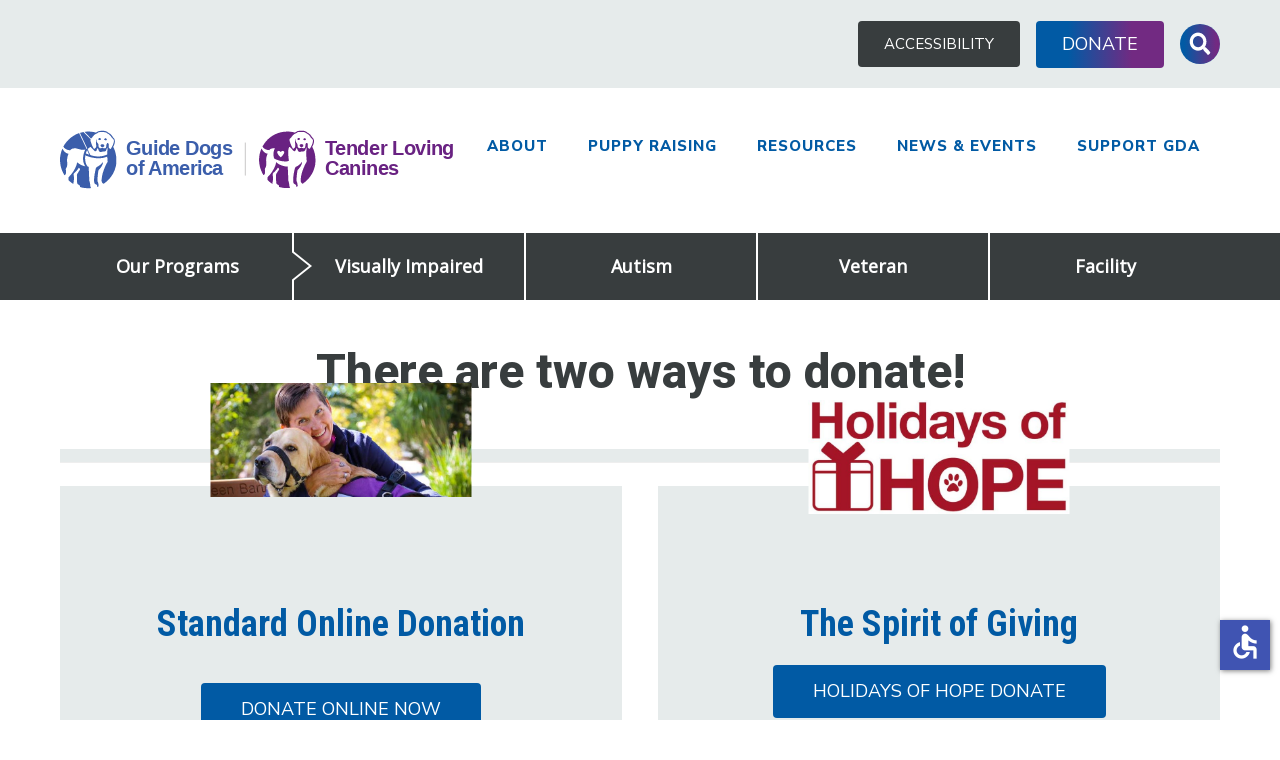

--- FILE ---
content_type: text/html; charset=UTF-8
request_url: https://www.guidedogsofamerica.org/two-ways-to-donate/
body_size: 72186
content:
<!DOCTYPE html>
<html lang="en-US">
<head>
<meta charset="UTF-8">
<meta name="viewport" content="width=device-width, initial-scale=1">

<link rel="apple-touch-icon" sizes="76x76" href="/apple-touch-icon.png">
<link rel="icon" type="image/png" sizes="32x32" href="/favicon-32x32.png">
<link rel="icon" type="image/png" sizes="16x16" href="/favicon-16x16.png">
<link rel="manifest" href="/manifest.json">
<link rel="mask-icon" href="/safari-pinned-tab.svg" color="#015aa4">
<meta name="theme-color" content="#ffffff">

<link rel="profile" href="http://gmpg.org/xfn/11">
<link rel="pingback" href="https://www.guidedogsofamerica.org/xmlrpc.php">

<meta name='robots' content='index, follow, max-image-preview:large, max-snippet:-1, max-video-preview:-1' />

	<!-- This site is optimized with the Yoast SEO plugin v26.8 - https://yoast.com/product/yoast-seo-wordpress/ -->
	<title>There are two ways to donate! - Guide Dogs of America</title><link rel="preload" href="https://www.guidedogsofamerica.org/wp-content/uploads/2020/12/donate_now-771x337.jpg" as="image" imagesrcset="https://www.guidedogsofamerica.org/wp-content/uploads/2020/12/donate_now-771x337.jpg 771w, https://www.guidedogsofamerica.org/wp-content/uploads/2020/12/donate_now-336x147.jpg 336w, https://www.guidedogsofamerica.org/wp-content/uploads/2020/12/donate_now-768x336.jpg 768w, https://www.guidedogsofamerica.org/wp-content/uploads/2020/12/donate_now.jpg 792w" imagesizes="(max-width: 771px) 100vw, 771px" fetchpriority="high"><style id="perfmatters-used-css">:where(.wp-block-button__link){border-radius:9999px;box-shadow:none;padding:calc(.667em + 2px) calc(1.333em + 2px);text-decoration:none;}:root :where(.wp-block-button .wp-block-button__link.is-style-outline),:root :where(.wp-block-button.is-style-outline>.wp-block-button__link){border:2px solid;padding:.667em 1.333em;}:root :where(.wp-block-button .wp-block-button__link.is-style-outline:not(.has-text-color)),:root :where(.wp-block-button.is-style-outline>.wp-block-button__link:not(.has-text-color)){color:currentColor;}:root :where(.wp-block-button .wp-block-button__link.is-style-outline:not(.has-background)),:root :where(.wp-block-button.is-style-outline>.wp-block-button__link:not(.has-background)){background-color:initial;background-image:none;}:where(.wp-block-columns){margin-bottom:1.75em;}:where(.wp-block-columns.has-background){padding:1.25em 2.375em;}:where(.wp-block-post-comments input[type=submit]){border:none;}:where(.wp-block-cover-image:not(.has-text-color)),:where(.wp-block-cover:not(.has-text-color)){color:#fff;}:where(.wp-block-cover-image.is-light:not(.has-text-color)),:where(.wp-block-cover.is-light:not(.has-text-color)){color:#000;}:root :where(.wp-block-cover h1:not(.has-text-color)),:root :where(.wp-block-cover h2:not(.has-text-color)),:root :where(.wp-block-cover h3:not(.has-text-color)),:root :where(.wp-block-cover h4:not(.has-text-color)),:root :where(.wp-block-cover h5:not(.has-text-color)),:root :where(.wp-block-cover h6:not(.has-text-color)),:root :where(.wp-block-cover p:not(.has-text-color)){color:inherit;}:where(.wp-block-file){margin-bottom:1.5em;}:where(.wp-block-file__button){border-radius:2em;display:inline-block;padding:.5em 1em;}:where(.wp-block-file__button):is(a):active,:where(.wp-block-file__button):is(a):focus,:where(.wp-block-file__button):is(a):hover,:where(.wp-block-file__button):is(a):visited{box-shadow:none;color:#fff;opacity:.85;text-decoration:none;}:where(.wp-block-group.wp-block-group-is-layout-constrained){position:relative;}h1.has-background,h2.has-background,h3.has-background,h4.has-background,h5.has-background,h6.has-background{padding:1.25em 2.375em;}.wp-block-image>a,.wp-block-image>figure>a{display:inline-block;}.wp-block-image img{box-sizing:border-box;height:auto;max-width:100%;vertical-align:bottom;}@media not (prefers-reduced-motion){.wp-block-image img.hide{visibility:hidden;}}.wp-block-image[style*=border-radius] img,.wp-block-image[style*=border-radius]>a{border-radius:inherit;}.wp-block-image.aligncenter{text-align:center;}.wp-block-image .aligncenter,.wp-block-image .alignleft,.wp-block-image .alignright,.wp-block-image.aligncenter,.wp-block-image.alignleft,.wp-block-image.alignright{display:table;}.wp-block-image .aligncenter{margin-left:auto;margin-right:auto;}.wp-block-image :where(figcaption){margin-bottom:1em;margin-top:.5em;}.wp-block-image figure{margin:0;}@keyframes show-content-image{0%{visibility:hidden;}99%{visibility:hidden;}to{visibility:visible;}}@keyframes turn-on-visibility{0%{opacity:0;}to{opacity:1;}}@keyframes turn-off-visibility{0%{opacity:1;visibility:visible;}99%{opacity:0;visibility:visible;}to{opacity:0;visibility:hidden;}}@keyframes lightbox-zoom-in{0%{transform:translate(calc(( -100vw + var(--wp--lightbox-scrollbar-width) ) / 2 + var(--wp--lightbox-initial-left-position)),calc(-50vh + var(--wp--lightbox-initial-top-position))) scale(var(--wp--lightbox-scale));}to{transform:translate(-50%,-50%) scale(1);}}@keyframes lightbox-zoom-out{0%{transform:translate(-50%,-50%) scale(1);visibility:visible;}99%{visibility:visible;}to{transform:translate(calc(( -100vw + var(--wp--lightbox-scrollbar-width) ) / 2 + var(--wp--lightbox-initial-left-position)),calc(-50vh + var(--wp--lightbox-initial-top-position))) scale(var(--wp--lightbox-scale));visibility:hidden;}}:where(.wp-block-latest-comments:not([style*=line-height] .wp-block-latest-comments__comment)){line-height:1.1;}:where(.wp-block-latest-comments:not([style*=line-height] .wp-block-latest-comments__comment-excerpt p)){line-height:1.8;}:root :where(.wp-block-latest-posts.is-grid){padding:0;}:root :where(.wp-block-latest-posts.wp-block-latest-posts__list){padding-left:0;}ol,ul{box-sizing:border-box;}:root :where(.wp-block-list.has-background){padding:1.25em 2.375em;}:where(.wp-block-navigation.has-background .wp-block-navigation-item a:not(.wp-element-button)),:where(.wp-block-navigation.has-background .wp-block-navigation-submenu a:not(.wp-element-button)){padding:.5em 1em;}:where(.wp-block-navigation .wp-block-navigation__submenu-container .wp-block-navigation-item a:not(.wp-element-button)),:where(.wp-block-navigation .wp-block-navigation__submenu-container .wp-block-navigation-submenu a:not(.wp-element-button)),:where(.wp-block-navigation .wp-block-navigation__submenu-container .wp-block-navigation-submenu button.wp-block-navigation-item__content),:where(.wp-block-navigation .wp-block-navigation__submenu-container .wp-block-pages-list__item button.wp-block-navigation-item__content){padding:.5em 1em;}@keyframes overlay-menu__fade-in-animation{0%{opacity:0;transform:translateY(.5em);}to{opacity:1;transform:translateY(0);}}:root :where(p.has-background){padding:1.25em 2.375em;}:where(p.has-text-color:not(.has-link-color)) a{color:inherit;}:where(.wp-block-post-comments-form) input:not([type=submit]),:where(.wp-block-post-comments-form) textarea{border:1px solid #949494;font-family:inherit;font-size:1em;}:where(.wp-block-post-comments-form) input:where(:not([type=submit]):not([type=checkbox])),:where(.wp-block-post-comments-form) textarea{padding:calc(.667em + 2px);}:where(.wp-block-post-excerpt){box-sizing:border-box;margin-bottom:var(--wp--style--block-gap);margin-top:var(--wp--style--block-gap);}:where(.wp-block-preformatted.has-background){padding:1.25em 2.375em;}:where(.wp-block-search__button){border:1px solid #ccc;padding:6px 10px;}:where(.wp-block-search__input){font-family:inherit;font-size:inherit;font-style:inherit;font-weight:inherit;letter-spacing:inherit;line-height:inherit;text-transform:inherit;}:where(.wp-block-search__button-inside .wp-block-search__inside-wrapper){border:1px solid #949494;box-sizing:border-box;padding:4px;}:where(.wp-block-search__button-inside .wp-block-search__inside-wrapper) :where(.wp-block-search__button){padding:4px 8px;}:root :where(.wp-block-separator.is-style-dots){height:auto;line-height:1;text-align:center;}:root :where(.wp-block-separator.is-style-dots):before{color:currentColor;content:"···";font-family:serif;font-size:1.5em;letter-spacing:2em;padding-left:2em;}:root :where(.wp-block-site-logo.is-style-rounded){border-radius:9999px;}:root :where(.wp-block-social-links .wp-social-link a){padding:.25em;}:root :where(.wp-block-social-links.is-style-logos-only .wp-social-link a){padding:0;}:root :where(.wp-block-social-links.is-style-pill-shape .wp-social-link a){padding-left:.6666666667em;padding-right:.6666666667em;}:root :where(.wp-block-tag-cloud.is-style-outline){display:flex;flex-wrap:wrap;gap:1ch;}:root :where(.wp-block-tag-cloud.is-style-outline a){border:1px solid;font-size:unset !important;margin-right:0;padding:1ch 2ch;text-decoration:none !important;}:root :where(.wp-block-table-of-contents){box-sizing:border-box;}:where(.wp-block-term-description){box-sizing:border-box;margin-bottom:var(--wp--style--block-gap);margin-top:var(--wp--style--block-gap);}:where(pre.wp-block-verse){font-family:inherit;}.editor-styles-wrapper,.entry-content{counter-reset:footnotes;}:root{--wp--preset--font-size--normal:16px;--wp--preset--font-size--huge:42px;}.has-text-align-center{text-align:center;}.aligncenter{clear:both;}.screen-reader-text{border:0;clip-path:inset(50%);height:1px;margin:-1px;overflow:hidden;padding:0;position:absolute;width:1px;word-wrap:normal !important;}.screen-reader-text:focus{background-color:#ddd;clip-path:none;color:#444;display:block;font-size:1em;height:auto;left:5px;line-height:normal;padding:15px 23px 14px;text-decoration:none;top:5px;width:auto;z-index:100000;}html :where(.has-border-color){border-style:solid;}html :where([style*=border-top-color]){border-top-style:solid;}html :where([style*=border-right-color]){border-right-style:solid;}html :where([style*=border-bottom-color]){border-bottom-style:solid;}html :where([style*=border-left-color]){border-left-style:solid;}html :where([style*=border-width]){border-style:solid;}html :where([style*=border-top-width]){border-top-style:solid;}html :where([style*=border-right-width]){border-right-style:solid;}html :where([style*=border-bottom-width]){border-bottom-style:solid;}html :where([style*=border-left-width]){border-left-style:solid;}html :where(img[class*=wp-image-]){height:auto;max-width:100%;}:where(figure){margin:0 0 1em;}html :where(.is-position-sticky){--wp-admin--admin-bar--position-offset:var(--wp-admin--admin-bar--height,0px);}@media screen and (max-width:600px){html :where(.is-position-sticky){--wp-admin--admin-bar--position-offset:0px;}}@-webkit-keyframes slide-right{from{left:-50%;}to{left:50%;}}@keyframes slide-right{from{left:-50%;}to{left:50%;}}@-webkit-keyframes slide-left{from{left:150%;}to{left:50%;}}@keyframes slide-left{from{left:150%;}to{left:50%;}}@-webkit-keyframes slide-down{from{top:-50%;}to{top:50%;}}@keyframes slide-down{from{top:-50%;}to{top:50%;}}@-webkit-keyframes slide-up{from{top:150%;}to{top:50%;}}@keyframes slide-up{from{top:150%;}to{top:50%;}}:where(.ugb-button-wrapper) .ugb-block-content{justify-content:center;}.ugb-container.ugb-container--v2>.ugb-inner-block>.ugb-block-content>.ugb-container__wrapper{background-color:#fff;border-radius:12px;box-shadow:0 5px 5px 0 rgba(18,63,82,.035),0 0 0 1px rgba(176,181,193,.2);display:flex;flex-direction:column;justify-content:center;overflow:hidden;padding:60px 35px;}.ugb-container.ugb-container--v2 .ugb-container__side{align-items:center;display:flex;flex-direction:column;justify-content:center;}.ugb-container.ugb-container--v2 .ugb-container__content-wrapper,.ugb-container.ugb-container--v2 .ugb-container__side{width:100%;}.ugb-container.ugb-container--v2 .ugb-container__content-wrapper>:first-child{margin-top:0;}.ugb-container.ugb-container--v2 .ugb-container__content-wrapper>:last-child{margin-bottom:0;}.ugb-main-block>*{z-index:2;}.ugb-main-block .ugb-inner-block{z-index:5;}.ugb-main-block,[class*=ugb-] form[class*=-link],[class*=ugb-]+form[class*=-link],form[class*=ugb-][class*=-link]{align-items:center;display:flex;justify-content:center;}.ugb-main-block{margin-bottom:35px;margin-top:35px;padding:0;}.ugb-block-content,.ugb-inner-block{margin:0;padding:0;position:relative;width:100%;}.ugb--shadow-0,.ugb-shadow-0{box-shadow:none !important;}div[class^=wp-block-ugb-]{z-index:1;}@supports (-webkit-touch-callout:inherit){[class*=ugb-]{background-attachment:scroll !important;}}.ugb-block-content:after,.ugb-block-content:before{content:none !important;}.ugb-main-block{position:relative;}@media screen and (max-width:600px){.ugb-container.ugb-container--v2>.ugb-inner-block>.ugb-block-content>.ugb-container__wrapper,.ugb-cta.ugb-cta--v2:not(.ugb-cta--design-plain) .ugb-cta__item{padding:35px 17.5px;}}@media screen and (max-width:782px){.ugb-container.ugb-container--v2>.ugb-inner-block>.ugb-block-content>.ugb-container__wrapper,.ugb-cta.ugb-cta--v2:not(.ugb-cta--design-plain) .ugb-cta__item,.ugb-feature.ugb-feature--v2.ugb-feature--design-basic .ugb-feature__item{padding:40px 23.3333333333px;}}@media screen and (-ms-high-contrast:active) and (max-width:600px),screen and (-ms-high-contrast:none) and (max-width:600px){.ugb-block-content{display:block !important;}}@media (-ms-high-contrast:none){.ugb-feature.ugb-feature--v2 .ugb-feature__image.ugb-feature__image-has-shape.ugb-img.ugb-img--shape,.ugb-img.ugb-img--shape,::-ms-backdrop{border-radius:9999px !important;}}:root{--heading-font-family:freight-text-pro,serif;}h1{font-family:freight-text-pro,serif;font-family:freight-text-pro,serif;font-family:var(--heading-font-family);}span[class*="geo_event__"]:not([class*="geo_event__event-"]):not(.post-start-date):not(.post-end-date){display:block;}:root{--coblocks-spacing--0:0;--coblocks-spacing--1:.5em;--coblocks-spacing--2:1em;--coblocks-spacing--3:1.5em;--coblocks-spacing--4:2em;--coblocks-spacing--5:2.5em;--coblocks-spacing--6:3em;--coblocks-spacing--7:3.5em;--coblocks-spacing--8:4em;--coblocks-spacing--9:4.5em;--coblocks-spacing--10:7em;}[class*=wp-block-coblocks-]{box-sizing:border-box;}[class*=wp-block-coblocks-] *,[class*=wp-block-coblocks-] :after,[class*=wp-block-coblocks-] :before{box-sizing:inherit;}@keyframes coblocks-ellipsis{25%{opacity:1;}75%{opacity:1;}to{opacity:0;width:1.1em;}}[class*=hint--]{display:inline-block;position:relative;}[class*=hint--]:after,[class*=hint--]:before{opacity:0;pointer-events:none;position:absolute;transform:translateZ(0);visibility:hidden;z-index:1000000;}[class*=hint--]:before{background:rgba(0,0,0,0);border:6px solid rgba(0,0,0,0);content:"";position:absolute;z-index:1000001;}[class*=hint--]:after{background:#1e1e1e;border-radius:2px;box-shadow:2px 2px 4px rgba(0,0,0,.1);color:#fff;font-family:-apple-system,BlinkMacSystemFont,Segoe UI,Roboto,Oxygen-Sans,Ubuntu,Cantarell,Helvetica Neue,sans-serif;font-size:12px;line-height:11px;padding:6px 8px 7px 9px;white-space:nowrap;}[class*=hint--]:hover:after,[class*=hint--]:hover:before{opacity:1;visibility:visible;}[class*=hint--][aria-label]:after{content:attr(aria-label);}[class*=hint--][data-hint]:after{content:attr(data-hint);}[aria-label=""]:after,[aria-label=""]:before,[data-hint=""]:after,[data-hint=""]:before{display:none !important;}.is-twentynineteen .entry-content div[class*=wp-block-coblocks-gallery]{margin-bottom:46px;margin-top:46px;}.is-twentynineteen .entry-content div[class*=wp-block-coblocks-gallery] .coblocks-gallery--caption{font-family:-apple-system,BlinkMacSystemFont,Segoe UI,Roboto,Oxygen-Sans,Ubuntu,Cantarell,Helvetica Neue,sans-serif;font-size:.71111em;line-height:1.6;margin:0 0 -20px;padding:.5rem;text-align:center;}.is-twentyseventeen .entry-content div[class*=wp-block-coblocks-gallery]{margin-bottom:1.75em;margin-top:1.65em;}.is-twentyseventeen .entry-content div[class*=wp-block-coblocks-gallery] .coblocks-gallery--primary-caption{font-style:italic;margin-bottom:-10px;margin-top:1em;}.is-twentyseventeen .entry-content div[class*=wp-block-coblocks-gallery]:not([class*=masonry]) .coblocks-gallery:not(.has-caption-color) figcaption{color:#1e1e1e;}.is-twentysixteen .entry-content div[class*=wp-block-coblocks-gallery]{margin-bottom:2.3em;margin-top:2.3em;}.is-twentysixteen .entry-content div[class*=wp-block-coblocks-gallery] .coblocks-gallery--primary-caption{margin-bottom:-10px;margin-top:.6em;}.is-twentyfifteen .entry-content div[class*=wp-block-coblocks-gallery]{margin-bottom:2.2em;margin-top:2.2em;}.is-twentyfifteen .entry-content div[class*=wp-block-coblocks-gallery] .coblocks-gallery--primary-caption{margin-bottom:-15px;margin-top:.5em;padding-bottom:0;}.is-twentyfourteen .entry-content div[class*=wp-block-coblocks-gallery]{margin-bottom:30px;margin-top:30px;}.is-twentyfourteen .entry-content div[class*=wp-block-coblocks-gallery] .coblocks-gallery--primary-caption{margin-bottom:-7px;text-align:left;}.is-twentythirteen .entry-content div[class*=wp-block-coblocks-gallery]{margin-bottom:30px;margin-top:34px;}.is-twentythirteen .entry-content div[class*=wp-block-coblocks-gallery] .coblocks-gallery--primary-caption{margin-bottom:-10px;}.is-twentytwelve .entry-content div[class*=wp-block-coblocks-gallery]{margin-bottom:32px;margin-top:32px;}.is-twentytwelve .entry-content div[class*=wp-block-coblocks-gallery] .coblocks-gallery:not([class*=border-radius]) img{border-radius:inherit;}.is-twentytwelve .entry-content div[class*=wp-block-coblocks-gallery] .coblocks-gallery--primary-caption{margin-bottom:-10px;}.is-twentyeleven .entry-content div[class*=wp-block-coblocks-gallery]{margin-bottom:32px;margin-top:33px;}.is-twentyeleven .entry-content div[class*=wp-block-coblocks-gallery] .coblocks-gallery img{border:0;max-width:100%;padding:0;}.is-twentyeleven .entry-content div[class*=wp-block-coblocks-gallery] .coblocks-gallery--primary-caption{margin-bottom:-15px;}.is-twentyeleven .entry-content div[class*=wp-block-coblocks-gallery] .coblocks-gallery--primary-caption:before{color:#666;content:"—";font-size:14px;font-style:normal;font-weight:600;left:10px;margin-right:5px;position:absolute;top:0;}.is-twentytwenty .entry-content hr.wp-block-coblocks-dynamic-separator:before{background:none;content:"...";left:0;top:calc(50% - 18px);transform:none;width:auto;}.is-twentytwenty .entry-content hr.wp-block-coblocks-dynamic-separator:after{display:none;}.is-twentytwenty .entry-content hr.wp-block-coblocks-dynamic-separator.is-style-fullwidth:before,.is-twentytwenty .entry-content hr.wp-block-coblocks-dynamic-separator.is-style-line:before{background:currentColor;content:"";display:block;height:1px;margin-left:auto;max-width:120px;top:50%;width:15vw;}.is-twentytwenty .entry-content hr.wp-block-coblocks-dynamic-separator.is-style-fullwidth:before{max-width:100%;width:100%;}[data-type="coblocks/event-item"]{width:100%;}@media (min-width:768px)and (max-width:1024px){.is-twentynineteen .entry .entry-content .wp-block-coblocks-media-card.is-stacked-on-mobile{flex-direction:column;}.is-twentynineteen .entry .entry-content .wp-block-coblocks-media-card.is-stacked-on-mobile .wp-block-coblocks-media-card__wrapper{grid-template-areas:"media-text-media" "media-text-content";grid-template-columns:100% !important;}.is-twentynineteen .entry .entry-content .wp-block-coblocks-media-card.is-stacked-on-mobile .wp-block-coblocks-media-card__wrapper>.wp-block-coblocks-media-card__media{-ms-grid-column:1;-ms-grid-row:1;}.is-twentynineteen .entry .entry-content .wp-block-coblocks-media-card.is-stacked-on-mobile .wp-block-coblocks-media-card__wrapper>.wp-block-coblocks-media-card__content{-ms-grid-column:1;-ms-grid-row:2;}}@media (min-width:768px)and (max-width:1024px)and (max-width:599px){.is-twentynineteen .entry .entry-content .wp-block-coblocks-media-card.is-stacked-on-mobile .wp-block-coblocks-media-card__media{position:inherit;}}@media (min-width:768px)and (max-width:1024px){.is-twentynineteen .entry .entry-content .wp-block-coblocks-media-card.is-stacked-on-mobile .wp-block-coblocks-media-card__content{margin-left:5%;margin-right:5%;margin-top:-33%;}.is-twentynineteen .entry .entry-content .wp-block-coblocks-media-card.is-stacked-on-mobile .wp-block-coblocks-media-card__content p:last-of-type{margin-bottom:0;}}.wp-block-coblocks-row{position:relative;}.wp-block-coblocks-row:not([data-columns="1"]){display:flex;}.wp-block-coblocks-row:not([data-columns="1"]) .wp-block-coblocks-row__inner{display:flex;flex:1;}.wp-block-coblocks-row[data-columns="1"] .wp-block-coblocks-column__inner>[class*=wp-block-]{margin-left:auto;margin-right:auto;max-width:48vw;}.wp-block-coblocks-row[data-columns="1"] .wp-block-coblocks-column__inner>[class*=wp-block-].alignfull,.wp-block-coblocks-row[data-columns="1"] .wp-block-coblocks-column__inner>[class*=wp-block-][data-columns="1"] .wp-block-coblocks-column__inner>:not([class*=wp-block-]){max-width:100%;}.wp-block-coblocks-row[data-columns="1"] .wp-block-coblocks-column__inner>:not([class*=wp-block-]){margin-left:auto;margin-right:auto;max-width:100%;}.wp-block-coblocks-column{height:100%;margin-bottom:32px;min-width:0;overflow-wrap:break-word;position:relative;word-break:break-word;}@media (min-width:600px){.wp-block-coblocks-column{margin-bottom:0;}}.wp-block-coblocks-column p{margin-top:0;}.wp-block-coblocks-column p:last-of-type{margin-bottom:0;}.has-medium-gutter>[class*=wp-block-coblocks-column]:nth-child(odd){margin-right:var(--coblocks-spacing--2,1em);}.has-medium-gutter>[class*=wp-block-coblocks-column]:not(:first-child),.has-medium-gutter>[class*=wp-block-coblocks-column]:nth-child(2n){margin-left:var(--coblocks-spacing--2,1em);}.has-medium-gutter>[class*=wp-block-coblocks-column]:not(:last-child){margin-right:var(--coblocks-spacing--2,1em);}@media (max-width:599px){.wp-block-coblocks-row__inner.is-stacked-on-mobile{flex-direction:column;}.wp-block-coblocks-row__inner.is-stacked-on-mobile>.wp-block-coblocks-column{margin-left:0 !important;margin-right:0 !important;max-width:100% !important;width:100% !important;}.wp-block-coblocks-row__inner.is-stacked-on-mobile.has-no-gutter>[class*=wp-block]:not(:last-child),.wp-block-coblocks-row__inner.is-stacked-on-mobile>.wp-block-coblocks-column:last-child{margin-bottom:0;}.wp-block-coblocks-row__inner.is-stacked-on-mobile.has-medium-gutter>[class*=wp-block]:not(:last-child){margin-bottom:calc(var(--coblocks-spacing--2,1em) * 2);}}.wp-block-coblocks-row__inner [data-type="coblocks/column"]{display:flex;margin-bottom:0;margin-top:0;}.wp-block-coblocks-row__inner [data-type="coblocks/column"] .wp-block-coblocks-column,.wp-block-coblocks-row__inner [data-type="coblocks/column"] .wp-block-coblocks-column__inner{flex:1;}.wp-block-coblocks-row__inner .wp-block-coblocks-column .wp-block-coblocks-column__inner{flex:1;}@keyframes pulse{0%{transform:scale(1);}15%{transform:scale(.95);}to{transform:scale(1);}}:root{--coblocks-spacing--0:0;--coblocks-spacing--1:.5em;--coblocks-spacing--2:1em;--coblocks-spacing--3:1.5em;--coblocks-spacing--4:2em;--coblocks-spacing--5:2.5em;--coblocks-spacing--6:3em;--coblocks-spacing--7:3.5em;--coblocks-spacing--8:4em;--coblocks-spacing--9:4.5em;--coblocks-spacing--10:7em;}:root{--coblocks-spacing--0:0;--coblocks-spacing--1:.5em;--coblocks-spacing--2:1em;--coblocks-spacing--3:1.5em;--coblocks-spacing--4:2em;--coblocks-spacing--5:2.5em;--coblocks-spacing--6:3em;--coblocks-spacing--7:3.5em;--coblocks-spacing--8:4em;--coblocks-spacing--9:4.5em;--coblocks-spacing--10:7em;}@keyframes bounce{0%{transform:translate(0);}50%{transform:translateY(-2px);}to{transform:translate(0);}}@keyframes fadeIn{0%{opacity:0;}to{opacity:1;}}@keyframes zoomIn{0%{opacity:0;transform:scale(0);}to{opacity:1;transform:scale(1);}}@keyframes slideInLeft{0%{opacity:0;transform:translateX(-5em);}to{opacity:1;transform:translateX(0);}}@keyframes slideInRight{0%{opacity:0;transform:translateX(5em);}to{opacity:1;transform:translateX(0);}}@keyframes slideInBottom{0%{opacity:0;transform:translateY(5em);}to{opacity:1;transform:translateY(0);}}@keyframes clipHorizontal{0%{clip-path:polygon(0 50%,0 100%,0 100%,0 50%,100% 50%,100% 0,100% 0,100% 50%);opacity:0;}to{clip-path:polygon(0 50%,0 100%,100% 100%,100% 50%,100% 50%,100% 0,0 0,0 50%);opacity:1;}}@keyframes clipVertical{0%{clip-path:polygon(50% 0,100% 0,100% 0,50% 0,50% 100%,0 100%,0 100%,50% 100%);opacity:0;}to{clip-path:polygon(50% 0,100% 0,100% 100%,50% 100%,50% 100%,0 100%,0 0,50% 0);opacity:1;}}:root{--wp-admin-theme-color:#3858e9;--wp-admin-theme-color--rgb:56,88,233;--wp-admin-theme-color-darker-10:#2145e6;--wp-admin-theme-color-darker-10--rgb:33,69,230;--wp-admin-theme-color-darker-20:#183ad6;--wp-admin-theme-color-darker-20--rgb:24,58,214;--wp-admin-border-width-focus:2px;}@media (min-resolution:192dpi){:root{--wp-admin-border-width-focus:1.5px;}}@keyframes components-animate__appear-animation{0%{transform:translateY(-2em) scaleY(0) scaleX(0);}to{transform:translateY(0) scaleY(1) scaleX(1);}}@keyframes components-animate__slide-in-animation{to{transform:translateX(0);}}@keyframes components-animate__loading{0%{opacity:.5;}50%{opacity:1;}to{opacity:.5;}}.components-button:hover:not(:disabled,[aria-disabled=true]),.components-button[aria-expanded=true]{color:var(--wp-components-color-accent,var(--wp-admin-theme-color,#3858e9));}.components-button.is-secondary:hover:not(:disabled,[aria-disabled=true],.is-pressed){background:color-mix(in srgb,var(--wp-components-color-accent,var(--wp-admin-theme-color,#3858e9)) 4%,rgba(0,0,0,0));box-shadow:inset 0 0 0 1px var(--wp-components-color-accent-darker-20,var(--wp-admin-theme-color-darker-20,#183ad6));color:var(--wp-components-color-accent-darker-20,var(--wp-admin-theme-color-darker-20,#183ad6));}.components-button.is-tertiary:hover:not(:disabled,[aria-disabled=true],.is-pressed){background:color-mix(in srgb,var(--wp-components-color-accent,var(--wp-admin-theme-color,#3858e9)) 4%,rgba(0,0,0,0));color:var(--wp-components-color-accent-darker-20,var(--wp-admin-theme-color-darker-20,#183ad6));}.components-button.is-tertiary:active:not(:disabled,[aria-disabled=true]){background:color-mix(in srgb,var(--wp-components-color-accent,var(--wp-admin-theme-color,#3858e9)) 8%,rgba(0,0,0,0));}.components-button.is-destructive:not(.is-primary):not(.is-secondary):not(.is-tertiary):not(.is-link):hover:not(:disabled,[aria-disabled=true]){color:#710d0d;}.components-button.is-destructive:not(.is-primary):not(.is-secondary):not(.is-tertiary):not(.is-link):active:not(:disabled,[aria-disabled=true]){background:#ccc;}.components-button.is-destructive.is-secondary:hover:not(:disabled,[aria-disabled=true]),.components-button.is-destructive.is-tertiary:hover:not(:disabled,[aria-disabled=true]){background:rgba(204,24,24,.04);}.components-button.is-destructive.is-secondary:active:not(:disabled,[aria-disabled=true]),.components-button.is-destructive.is-tertiary:active:not(:disabled,[aria-disabled=true]){background:rgba(204,24,24,.08);}.components-button:not(:disabled,[aria-disabled=true]):active{color:var(--wp-components-color-foreground,#1e1e1e);}.components-button.is-pressed:hover:not(:disabled,[aria-disabled=true]),.components-button.is-pressed:not(:disabled,[aria-disabled=true]){background:var(--wp-components-color-foreground,#1e1e1e);}@keyframes components-button__busy-animation{0%{background-position:200px 0;}}.components-form-toggle input.components-form-toggle__input[type=checkbox]:not(:disabled,[aria-disabled=true]){cursor:pointer;}[role=region]{position:relative;}@keyframes __wp-base-styles-fade-in{0%{opacity:0;}to{opacity:1;}}@keyframes __wp-base-styles-fade-out{0%{opacity:1;}to{opacity:0;}}@keyframes components-modal__appear-animation{0%{opacity:0;transform:scale(.9);}to{opacity:1;transform:scale(1);}}@keyframes components-modal__disappear-animation{0%{opacity:1;transform:scale(1);}to{opacity:0;transform:scale(.9);}}@keyframes components-resizable-box__top-bottom-animation{0%{opacity:0;transform:scaleX(0);}to{opacity:1;transform:scaleX(1);}}@keyframes components-resizable-box__left-right-animation{0%{opacity:0;transform:scaleY(0);}to{opacity:1;transform:scaleY(1);}}@keyframes components-button__appear-animation{0%{transform:scaleY(0);}to{transform:scaleY(1);}}:where(:root){--gkt-blocks-margin-bottom:28px;}:where(
.ghostkit-progress,.ghostkit-button-wrapper,.ghostkit-icon-box,.ghostkit-image-compare,.ghostkit-tabs,.ghostkit-accordion,.ghostkit-countdown,.ghostkit-counter-box,.ghostkit-alert,.ghostkit-carousel,.ghostkit-video,.ghostkit-testimonial,.ghostkit-gist,.ghostkit-google-maps,.ghostkit-changelog,.ghostkit-pricing-table,.ghostkit-widgetized-area,.ghostkit-instagram,.ghostkit-twitter,.ghostkit-toc,.ghostkit-form,.ghostkit-form-field,.ghostkit-form-submit-button
){margin-bottom:var(--gkt-blocks-margin-bottom);}:root{--gkt-color-brand:#2e1645;--gkt-color-dark-gray:#32373c;--gkt-color-light-gray:#f3f4f5;--gkt-color-light-gray-darken:#d7dbde;--gkt-color-primary:#0366d6;--gkt-color-success:#4ab866;--gkt-color-danger:#d94f4f;--gkt-color-warning:#f0b849;--gkt-color-info:#2ebef5;--gkt-border-radius:5px;--gkt-transition-duration:.2s;--gkt-transition-easing:ease-in-out;}@keyframes ghostkit-icon-spinner{to{transform:rotate(1turn);}}.entry-content{counter-reset:h2;}.ghostkit-button-wrapper{--gkt-button__gap:15px;--gkt-button__gap-vertical:var(--gkt-button__gap);--gkt-button__align-items:flex-start;--gkt-button__justify-content:flex-start;}.ghostkit-button-wrapper-inner{align-items:var(--gkt-button__align-items);clear:both;-moz-column-gap:var(--gkt-button__gap);column-gap:var(--gkt-button__gap);display:flex;flex-wrap:wrap;justify-content:var(--gkt-button__justify-content);row-gap:var(--gkt-button__gap-vertical);}.ghostkit-button-wrapper-gap-md{--gkt-button__gap:30px;}html{font-size:62.5%;line-height:2.4em;-ms-text-size-adjust:100%;-webkit-text-size-adjust:100%;}body{margin:0;}article,aside,footer,header,nav,section{display:block;}h1{font-size:3.2em;line-height:1.5em;margin:.75em 0;}h2{font-size:2.4em;line-height:2em;margin:1em 0;}h3{font-size:1.872em;line-height:1.28205em;margin:1.28205em 0;}dl,ol,ul{margin:2.4em 0;}ol ol,ol ul,ul ol,ul ul{margin:0;}ol,ul{padding:0 0 0 40px;}figcaption,figure{display:block;}figure{margin:2.4em 40px;}hr{box-sizing:content-box;height:0;overflow:visible;}main{display:block;}p,pre{margin:2.4em 0;}a{background-color:transparent;-webkit-text-decoration-skip:objects;}img{border-style:none;}svg:not(:root){overflow:hidden;}button,input,optgroup,select,textarea{font-family:sans-serif;font-size:100%;line-height:2.4em;margin:0;}button{overflow:visible;}button,select{text-transform:none;}button,html [type="button"],[type="reset"],[type="submit"]{-webkit-appearance:button;}button,[type="button"],[type="reset"],[type="submit"]{}button::-moz-focus-inner,[type="button"]::-moz-focus-inner,[type="reset"]::-moz-focus-inner,[type="submit"]::-moz-focus-inner{border-style:none;padding:0;}button:-moz-focusring,[type="button"]:-moz-focusring,[type="reset"]:-moz-focusring,[type="submit"]:-moz-focusring{outline:1px dotted ButtonText;}input{overflow:visible;}[type="checkbox"],[type="radio"]{box-sizing:border-box;padding:0;}[type="number"]::-webkit-inner-spin-button,[type="number"]::-webkit-outer-spin-button{height:auto;}[type="search"]{-webkit-appearance:textfield;outline-offset:-2px;}[type="search"]::-webkit-search-cancel-button,[type="search"]::-webkit-search-decoration{-webkit-appearance:none;}::-webkit-file-upload-button{-webkit-appearance:button;font:inherit;}[hidden]{display:none;}.icon-gda-tlc-logo-white{background-image:url("data:image/svg+xml;charset=utf8, %3Csvg width=\'526\' height=\'80\' viewBox=\'0 0 526 80\' fill=\'none\' xmlns=\'http://www.w3.org/2000/svg\' xmlns:xlink=\'http://www.w3.org/1999/xlink\'%3E    %3Crect width=\'526\' height=\'80\' fill=\'url(%23pattern0)\'/%3E    %3Cdefs%3E        %3Cpattern id=\'pattern0\' patternContentUnits=\'objectBoundingBox\' width=\'1\' height=\'1\'%3E            %3Cuse xlink:href=\'%23image0\' transform=\'translate(-0.00286027) scale(0.00137019 0.00900901)\'/%3E        %3C/pattern%3E        %3Cimage id=\'image0\' width=\'734\' height=\'111\' xlink:href=\'[data-uri]\'/%3E    %3C/defs%3E%3C/svg%3E");width:526px;height:80px;}.fa,.fas,.far,.fal,.fad,.fab{-moz-osx-font-smoothing:grayscale;-webkit-font-smoothing:antialiased;display:inline-block;font-style:normal;font-variant:normal;text-rendering:auto;line-height:1;}@-webkit-keyframes fa-spin{0%{-webkit-transform:rotate(0deg);transform:rotate(0deg);}100%{-webkit-transform:rotate(360deg);transform:rotate(360deg);}}@keyframes fa-spin{0%{-webkit-transform:rotate(0deg);transform:rotate(0deg);}100%{-webkit-transform:rotate(360deg);transform:rotate(360deg);}}.fa-facebook:before{content:"";}.fa-instagram:before{content:"";}.fa-minus-circle:before{content:"";}.fa-plus-circle:before{content:"";}.fa-tiktok:before{content:"糧";}.fa-twitter:before{content:"";}.fa-youtube:before{content:"";}@font-face{font-family:"Font Awesome 5 Brands";font-style:normal;font-weight:400;font-display:block;src:url("https://www.guidedogsofamerica.org/wp-content/themes/crate/css/../font/fa-brands-400.eot");src:url("https://www.guidedogsofamerica.org/wp-content/themes/crate/css/../font/fa-brands-400.eot?#iefix") format("embedded-opentype"),url("https://www.guidedogsofamerica.org/wp-content/themes/crate/css/../font/fa-brands-400.woff2") format("woff2"),url("https://www.guidedogsofamerica.org/wp-content/themes/crate/css/../font/fa-brands-400.woff") format("woff"),url("https://www.guidedogsofamerica.org/wp-content/themes/crate/css/../font/fa-brands-400.ttf") format("truetype"),url("https://www.guidedogsofamerica.org/wp-content/themes/crate/css/../font/fa-brands-400.svg#fontawesome") format("svg");}.fab{font-family:"Font Awesome 5 Brands";font-weight:400;}.assistive-text,.visuallyhidden,.slicknav_menu .slicknav_menutxt,.screen-reader-text{position:absolute !important;overflow:hidden;clip:rect(1px,1px,1px,1px);padding:0 !important;width:1px !important;height:1px !important;border:0 !important;}body .skip-link.screen-reader-text:focus{background-color:#eee;clip:auto !important;-webkit-clip-path:none;clip-path:none;color:#444;display:block;font-size:1em;height:auto !important;left:5px;line-height:normal;padding:15px 23px 14px !important;text-decoration:none;top:5px;width:auto !important;z-index:100000;}p,ul,ol,blockquote,pre{margin:1em 0;}h1,h1.entry-title,h2,h3,h4,h5,h6{margin:3.6rem 0 1.8rem;font-family:"Roboto",sans-serif;}h1{font-weight:800;font-size:4.8rem;}h2{font-weight:600;font-size:3.6rem;color:#015aa4;font-family:"Roboto Condensed","Roboto",sans-serif;}h3{color:#722a82;font-size:2.4rem;font-weight:200;text-transform:uppercase;}html{font-size:62.5%;font-family:"Open Sans",sans-serif;font-weight:400;box-sizing:border-box;}*{box-sizing:inherit;}*:before,*:after{box-sizing:inherit;}body{display:-webkit-flex;display:-ms-flexbox;display:flex;-webkit-flex-direction:column;-ms-flex-direction:column;flex-direction:column;margin:0;min-height:100vh;background:#fff;color:#383d3e;font-size:1.8rem;line-height:1.5;-webkit-font-smoothing:antialiased;}div.site-content{display:-webkit-flex;display:-ms-flexbox;display:flex;}@media screen and (max-width: 782px){div.site-content{display:block;}}figure a,h1 a,h2 a,h3 a,h4 a,h5 a{text-decoration:none;}figure a:hover,h1 a:hover,h2 a:hover,h3 a:hover,h4 a:hover,h5 a:hover{color:inherit;}figure a:after,h1 a:after,h2 a:after,h3 a:after,h4 a:after,h5 a:after{display:none;}.primary-nav-container a[href="#"]{cursor:default;pointer-events:none;}nav a{text-decoration:none;}button,a.button{font-family:"Nunito Sans",serif;color:#fff;background:#015aa4;font-weight:400 !important;text-transform:uppercase !important;border-radius:4px !important;padding:1.3rem 4rem;text-align:center;text-decoration:none;display:inline-block;border:none;}button:hover,button:focus,button:active,a.button:hover,a.button:focus,a.button:active{transition:all 300ms ease;background:linear-gradient(90deg,#015aa4 13.55%,#1a8fed 51.69%,#722a82 94.02%) !important;}button.center-button,a.button.center-button{display:table;margin:1.8rem auto;}div#primary{-webkit-flex:auto;-ms-flex:auto;flex:auto;min-width:730px;}@media (max-width: 730px){div#primary{min-width:100%;max-width:100%;}}.container{margin:0 auto;padding-right:2rem;padding-left:2rem;max-width:1240px;width:100%;}.row{margin-right:auto;margin-left:auto;max-width:100%;}.row:after{display:block;clear:both;content:" ";}img{display:block;max-width:100%;height:auto;}.aligncenter{display:block;margin-right:auto;margin-left:auto;}#main article .entry-content img{margin-bottom:30px;display:block;width:100%;}#main article .entry-content figure a{display:block;}#main article .entry-content .wp-caption{margin-bottom:30px;}#main article .entry-content .wp-caption img{padding-bottom:0;}.icon-cshop,.credit a i{width:32px;height:32px;background-image:url("[data-uri]");}.icon-search-white,html.high-contrast .header-utilities .utility-right label:after{width:16px;height:16px;background-image:url("data:image/svg+xml;charset=utf8, %3Csvg id=\'icon-search-white\' data-name=\'Icon Search\' xmlns=\'http://www.w3.org/2000/svg\' viewBox=\'0 0 32 32\'%3E %3Ctitle%3Esearch%3C/title%3E %3Cpath style=\'fill:%23ffffff\' d=\'M19.427 20.427c-1.39 0.99-3.090 1.573-4.927 1.573-4.694 0-8.5-3.806-8.5-8.5s3.806-8.5 8.5-8.5c4.694 0 8.5 3.806 8.5 8.5 0 1.837-0.583 3.537-1.573 4.927l5.585 5.585c0.55 0.55 0.546 1.431-0 1.976l-0.023 0.023c-0.544 0.544-1.431 0.546-1.976 0l-5.585-5.585zM14.5 20c3.59 0 6.5-2.91 6.5-6.5s-2.91-6.5-6.5-6.5c-3.59 0-6.5 2.91-6.5 6.5s2.91 6.5 6.5 6.5v0z\'%3E%3C/path%3E%3C/svg%3E");}.icon-search,.header-utilities .utility-right label:after{width:55px;height:55px;background-image:url("data:image/svg+xml,%3Csvg width=\'70\' height=\'70\' viewBox=\'0 0 70 70\' fill=\'none\' xmlns=\'http://www.w3.org/2000/svg\'%3E%3Crect width=\'70\' height=\'70\' rx=\'35\' fill=\'url(%23paint0_linear)\'/%3E%3Cpath d=\'M52.5104 48.718L45.4997 41.1244C45.1833 40.7817 44.7544 40.5913 44.3043 40.5913H43.1582C45.0989 37.9026 46.2521 34.5209 46.2521 30.8422C46.2521 22.0909 39.7056 15 31.6261 15C23.5466 15 17 22.0909 17 30.8422C17 39.5935 23.5466 46.6844 31.6261 46.6844C35.0224 46.6844 38.1445 45.4353 40.6267 43.3332V44.5747C40.6267 45.0621 40.8025 45.5267 41.1189 45.8694L48.1296 53.463C48.7906 54.179 49.8594 54.179 50.5134 53.463L52.5034 51.3076C53.1644 50.5916 53.1644 49.4339 52.5104 48.718ZM31.6261 40.5913C26.6546 40.5913 22.6254 36.2346 22.6254 30.8422C22.6254 25.4574 26.6476 21.0932 31.6261 21.0932C36.5975 21.0932 40.6267 25.4498 40.6267 30.8422C40.6267 36.227 36.6046 40.5913 31.6261 40.5913Z\' fill=\'white\'/%3E%3Cdefs%3E%3ClinearGradient id=\'paint0_linear\' x1=\'35\' y1=\'0\' x2=\'35\' y2=\'70\' gradientUnits=\'userSpaceOnUse\'%3E%3Cstop stop-color=\'%231A8FED\'/%3E%3Cstop offset=\'1\' stop-color=\'%23722A82\'/%3E%3C/linearGradient%3E%3C/defs%3E%3C/svg%3E%0A");}.header-utilities .search-form .search-submit{cursor:pointer;border:none;border-radius:4px;background:#f2554c;color:#fff;padding:2px 8px;}.header-utilities .search-form .search-submit:hover,.header-utilities .search-form .search-submit:focus{background:linear-gradient(90deg,#722a82 2.79%,#015aa4 100%,#383d3e 100%);}html.high-contrast .header-utilities .utility-right .search-submit{background:#f2554c !important;}html.high-contrast .header-utilities .utility-right .search-submit:hover,html.high-contrast .header-utilities .utility-right .search-submit:focus{background:linear-gradient(90deg,#722a82 2.79%,#015aa4 100%,#383d3e 100%) !important;}input[type="email"],input[type="number"],input[type="password"],input[type="search"],input[type="tel"],input[type="text"],input[type="url"]{box-sizing:border-box;padding:1.2rem 1.2rem;width:100%;border:1px solid #e8e2dd;border-radius:0;background-color:#e8e2dd;box-shadow:none;color:#383d3e;line-height:1.25;transition:border-color .2s ease,background-color .2s ease;-webkit-appearance:none;appearance:none;}input[type="email"]::-webkit-input-placeholder,input[type="number"]::-webkit-input-placeholder,input[type="password"]::-webkit-input-placeholder,input[type="search"]::-webkit-input-placeholder,input[type="tel"]::-webkit-input-placeholder,input[type="text"]::-webkit-input-placeholder,input[type="url"]::-webkit-input-placeholder{color:#383d3e;opacity:.5;}input[type="email"]:-ms-input-placeholder,input[type="number"]:-ms-input-placeholder,input[type="password"]:-ms-input-placeholder,input[type="search"]:-ms-input-placeholder,input[type="tel"]:-ms-input-placeholder,input[type="text"]:-ms-input-placeholder,input[type="url"]:-ms-input-placeholder{color:#383d3e;opacity:.5;}input[type="email"]::-webkit-input-placeholder,input[type="number"]::-webkit-input-placeholder,input[type="password"]::-webkit-input-placeholder,input[type="search"]::-webkit-input-placeholder,input[type="tel"]::-webkit-input-placeholder,input[type="text"]::-webkit-input-placeholder,input[type="url"]::-webkit-input-placeholder{color:#383d3e;opacity:.5;}input[type="email"]:-ms-input-placeholder,input[type="number"]:-ms-input-placeholder,input[type="password"]:-ms-input-placeholder,input[type="search"]:-ms-input-placeholder,input[type="tel"]:-ms-input-placeholder,input[type="text"]:-ms-input-placeholder,input[type="url"]:-ms-input-placeholder{color:#383d3e;opacity:.5;}input[type="email"]::-ms-input-placeholder,input[type="number"]::-ms-input-placeholder,input[type="password"]::-ms-input-placeholder,input[type="search"]::-ms-input-placeholder,input[type="tel"]::-ms-input-placeholder,input[type="text"]::-ms-input-placeholder,input[type="url"]::-ms-input-placeholder{color:#383d3e;opacity:.5;}input[type="email"]::placeholder,input[type="number"]::placeholder,input[type="password"]::placeholder,input[type="search"]::placeholder,input[type="tel"]::placeholder,input[type="text"]::placeholder,input[type="url"]::placeholder{color:#383d3e;opacity:.5;}input:focus[type="email"],input:focus[type="number"],input:focus[type="password"],input:focus[type="search"],input:focus[type="tel"],input:focus[type="text"],input:focus[type="url"]{border-color:#015aa4;background-color:#fff;}.site-header{background-color:#fff;}.header-top{padding:6rem 0 2rem;background:#e6ebeb;}@media (min-width: 971px){.header-top{margin-top:0;padding-top:2rem;}}.header-utilities{display:-webkit-flex;display:-ms-flexbox;display:flex;-webkit-justify-content:flex-end;-ms-flex-pack:end;justify-content:flex-end;-webkit-align-items:center;-ms-flex-align:center;align-items:center;padding:0 !important;}@media (max-width: 419px){.header-utilities{-webkit-justify-content:space-between;-ms-flex-pack:justify;justify-content:space-between;}}.header-utilities .skipnav{margin:auto 0 0 50px;text-decoration:none;text-transform:uppercase;font-weight:400;font-size:1.8rem;}.header-utilities .utility-center{-webkit-flex-grow:1.5;-ms-flex-positive:1.5;flex-grow:1.5;}.header-utilities .utility-center .site-logo{overflow:hidden;text-align:center;}.header-utilities .utility-center .site-logo a{display:block;text-decoration:none;}.header-utilities .utility-center .site-logo svg{display:block;max-width:300px;margin:0 auto;}.header-utilities .utility-right{display:-webkit-flex;display:-ms-flexbox;display:flex;-webkit-flex-flow:row nowrap;-ms-flex-flow:row nowrap;flex-flow:row nowrap;-webkit-align-items:center;-ms-flex-align:center;align-items:center;}.header-utilities .utility-right form{position:relative;display:-webkit-flex;display:-ms-flexbox;display:flex;-webkit-flex-flow:row nowrap;-ms-flex-flow:row nowrap;flex-flow:row nowrap;-webkit-align-items:stretch;-ms-flex-align:stretch;align-items:stretch;-webkit-justify-content:center;-ms-flex-pack:center;justify-content:center;-webkit-align-items:center;-ms-flex-align:center;align-items:center;margin-left:0;}.header-utilities .utility-right .search-field{color:#000;}.header-utilities .utility-right form{max-width:0;overflow:hidden;}.header-utilities .utility-right input[type="search"]:hover,.header-utilities .utility-right input[type="search"]:active,.header-utilities .utility-right input[type="search"]:focus{border-color:#015aa4;}.header-utilities .utility-right input[type="submit"]{margin-left:1rem;margin-right:1rem;width:auto;}.header-utilities .utility-right.active form{max-width:50rem;}.search-form-container{display:-webkit-flex;display:-ms-flexbox;display:flex;-webkit-align-items:center;-ms-flex-align:center;align-items:center;}#search_form_toggle,#search_form_toggle:hover{overflow:hidden;text-indent:-9999px;background-image:url("data:image/svg+xml,%3Csvg width=\'70\' height=\'70\' viewBox=\'0 0 70 70\' fill=\'none\' xmlns=\'http://www.w3.org/2000/svg\'%3E%3Crect width=\'70\' height=\'70\' rx=\'35\' fill=\'url(%23paint0_linear)\'/%3E%3Cpath d=\'M52.5104 48.718L45.4997 41.1244C45.1833 40.7817 44.7544 40.5913 44.3043 40.5913H43.1582C45.0989 37.9026 46.2521 34.5209 46.2521 30.8422C46.2521 22.0909 39.7056 15 31.6261 15C23.5466 15 17 22.0909 17 30.8422C17 39.5935 23.5466 46.6844 31.6261 46.6844C35.0224 46.6844 38.1445 45.4353 40.6267 43.3332V44.5747C40.6267 45.0621 40.8025 45.5267 41.1189 45.8694L48.1296 53.463C48.7906 54.179 49.8594 54.179 50.5134 53.463L52.5034 51.3076C53.1644 50.5916 53.1644 49.4339 52.5104 48.718ZM31.6261 40.5913C26.6546 40.5913 22.6254 36.2346 22.6254 30.8422C22.6254 25.4574 26.6476 21.0932 31.6261 21.0932C36.5975 21.0932 40.6267 25.4498 40.6267 30.8422C40.6267 36.227 36.6046 40.5913 31.6261 40.5913Z\' fill=\'white\'/%3E%3Cdefs%3E%3ClinearGradient id=\'paint0_linear\' x1=\'35\' y1=\'0\' x2=\'35\' y2=\'70\' gradientUnits=\'userSpaceOnUse\'%3E%3Cstop stop-color=\'%231A8FED\'/%3E%3Cstop offset=\'1\' stop-color=\'%23722A82\'/%3E%3C/linearGradient%3E%3C/defs%3E%3C/svg%3E%0A") !important;background-size:contain !important;background-repeat:no-repeat !important;height:40px;width:40px;border-radius:50% !important;padding:20px;}#search_form_toggle:hover,#search_form_toggle:focus{opacity:.8;}html.high-contrast .header-utilities .utility-right #search_form_toggle{background-image:url("data:image/svg+xml;charset=utf8, %3Csvg id=\'icon-search-white\' data-name=\'Icon Search\' xmlns=\'http://www.w3.org/2000/svg\' viewBox=\'0 0 32 32\'%3E %3Ctitle%3Esearch%3C/title%3E %3Cpath style=\'fill:%23ffffff\' d=\'M19.427 20.427c-1.39 0.99-3.090 1.573-4.927 1.573-4.694 0-8.5-3.806-8.5-8.5s3.806-8.5 8.5-8.5c4.694 0 8.5 3.806 8.5 8.5 0 1.837-0.583 3.537-1.573 4.927l5.585 5.585c0.55 0.55 0.546 1.431-0 1.976l-0.023 0.023c-0.544 0.544-1.431 0.546-1.976 0l-5.585-5.585zM14.5 20c3.59 0 6.5-2.91 6.5-6.5s-2.91-6.5-6.5-6.5c-3.59 0-6.5 2.91-6.5 6.5s2.91 6.5 6.5 6.5v0z\'%3E%3C/path%3E%3C/svg%3E") !important;background:none;}html.high-contrast .header-utilities .utility-right .search-field{color:#fff;}@media (max-width: 970px){.header-utilities .skipnav{margin:1rem 0 0;display:block;float:none;}}@media (min-width: 970px){.header-utilities .utility-center{display:none;}}@media (min-width: 970px){.header-utilities .utility-left{display:-webkit-flex;display:-ms-flexbox;display:flex;-webkit-flex-direction:row;-ms-flex-direction:row;flex-direction:row;-webkit-align-items:flex-start;-ms-flex-align:start;align-items:flex-start;}}@media (min-width: 970px){.header-utilities .utility-right form{transition:max-width 200ms ease-in-out;}}@media (max-width: 970px){.header-utilities .utility-right.active input[type="search"]{position:fixed;top:12rem;left:0;z-index:2;width:calc(100% - 83px);}.header-utilities .utility-right.active input[type="submit"]{position:fixed;top:17rem;right:0;z-index:2;width:auto;margin-right:0;}}.site-header nav > ul{display:-webkit-flex;display:-ms-flexbox;display:flex;margin:0 0 0 0;padding:0 0 0 0;list-style:none;list-style-position:outside;}.site-header nav > ul li{margin:0 .5rem;}.utility-nav > div#menu-utility{-webkit-align-items:center;-ms-flex-align:center;align-items:center;-webkit-justify-content:flex-end;-ms-flex-pack:end;justify-content:flex-end;text-align:center;text-transform:uppercase;}.utility-nav > div#menu-utility a{margin:0 1.6rem;font-weight:400;font-size:1.8rem;color:#015aa4;}.utility-nav > div#menu-utility a:last-child{font-family:"Nunito Sans",serif;color:#fff;background:#f2554c;font-weight:400 !important;text-transform:uppercase !important;border-radius:4px !important;padding:1rem 2.6rem;text-align:center;text-decoration:none;display:inline-block;}.utility-nav > div#menu-utility a:last-child:hover,.utility-nav > div#menu-utility a:last-child:focus,.utility-nav > div#menu-utility a:last-child:active{color:#fff;background:linear-gradient(90deg,#722a82 2.79%,#015aa4 100%,#383d3e 100%);}@media (max-width: 970px){.utility-nav > div#menu-utility{position:fixed;top:0;left:0;z-index:9999;width:100%;}.utility-nav > div#menu-utility a:not(:last-child){display:none;}.utility-nav > div#menu-utility a:last-child{margin:0;width:100%;border-radius:0;display:block;}.utility-nav > div#menu-utility a:last-child:after{display:inline-block;content:" to GDA";white-space:pre;}}.header-top > .container{position:relative;}.site-header .primary-nav-container > ul{-webkit-justify-content:flex-end;-ms-flex-pack:end;justify-content:flex-end;font-family:"Nunito Sans",sans-serif;}.site-header .primary-nav-container > ul a{color:#015aa4;text-transform:uppercase;letter-spacing:.1rem;font-weight:700;font-size:1.3rem;}.site-header .primary-nav-container > ul > li{margin-bottom:0px;line-height:1;}.site-header .primary-nav-container > ul > li > a{display:block;border-bottom:6px solid transparent;margin-bottom:1px;font-weight:700;padding:30px 4px 20px;display:block;}@media (min-width: 1143px){.site-header .primary-nav-container > ul > li > a{padding:30px 15px 50px;}}.site-header .primary-nav-container > ul ul.sub-menu{position:absolute;z-index:100;display:none;margin-left:-20px;padding:0;padding:15px 0;background:#383d3e;}.site-header .primary-nav-container > ul ul.sub-menu li{padding:0;list-style:none;list-style-position:outside;}.site-header .primary-nav-container > ul ul.sub-menu a{color:#fff;font-size:1.5rem;}.site-header .primary-nav-container > ul > li[aria-expanded="true"] > a{color:#722a82;border-bottom-color:#722a82;}.site-header .primary-nav-container > ul > li[aria-expanded="true"] > ul.sub-menu{display:block;color:#fff;}.site-header .primary-nav-container > ul > li[aria-expanded="true"] > ul.sub-menu li{margin:0;padding:1.25rem 3rem;background:transparent;}.site-header .primary-nav-container > ul > li[aria-expanded="true"] > ul.sub-menu li > ul.sub-menu{-webkit-transform:translate(100%,-4.5rem);transform:translate(100%,-4.5rem);}.site-header .primary-nav-container > ul > li[aria-expanded="true"] > ul.sub-menu li:hover > ul.sub-menu{display:block;}.site-header .primary-nav-container > ul > li[aria-expanded="true"] > ul.sub-menu a:hover{color:#bad9f2;}.site-header .primary-nav-container > ul li:nth-child(n + 3):hover > ul.sub-menu > li > ul.sub-menu{-webkit-transform:translate(-100%,-4.5rem);transform:translate(-100%,-4.5rem);}@media (max-width: 530px){.site-header .primary-nav-container > ul{display:block;text-align:center;}.site-header .primary-nav-container > ul li:hover ul.sub-menu li{display:none;}}@media (min-width: 1240px) and (max-width: 1599px){.site-header .primary-nav-container > ul a{font-size:1.5rem;}}@media (min-width: 1600px){.site-header .header-main{max-width:1400px;}.site-header .primary-nav-container > ul a{font-size:1.8rem;}}@media (min-width: 1600px){.site-header .primary-nav-container > ul > li > a{padding:30px 15px 50px;}}.header-main{display:-webkit-flex;display:-ms-flexbox;display:flex;-webkit-align-items:center;-ms-flex-align:center;align-items:center;-webkit-justify-content:space-between;-ms-flex-pack:justify;justify-content:space-between;}.header-main .site-logo{-webkit-flex-basis:75%;-ms-flex-preferred-size:75%;flex-basis:75%;margin:0;padding:0;}.header-main .site-logo a,.header-main .site-logo svg{display:block;margin:0 auto;text-decoration:none;}.header-main .site-logo .logo-svg{max-width:100%;}@media (min-width: 607px){.header-main .site-logo{-webkit-flex-basis:50%;-ms-flex-preferred-size:50%;flex-basis:50%;}}@media (min-width: 971px){.header-main .site-logo{-webkit-flex-basis:34%;-ms-flex-preferred-size:34%;flex-basis:34%;}}.header-main > nav{-webkit-flex:1 1 auto;-ms-flex:1 1 auto;flex:1 1 auto;}.header-main .hc-nav-trigger{position:relative;top:0;z-index:1;}.header-main .hc-nav-trigger > span{background:#015aa4;}.header-main .hc-nav-trigger > span:after,.header-main .hc-nav-trigger > span:before{background:inherit;}.hc-offcanvas-nav{z-index:10000;}.hc-offcanvas-nav li.nav-parent .nav-item{padding-left:2rem;}.hc-offcanvas-nav .sub-menu{text-indent:0 !important;}.hc-offcanvas-nav .nav-content > .nav-title{clip:rect(1px,1px,1px,1px);-webkit-clip-path:inset(50%);clip-path:inset(50%);height:1px;overflow:hidden;position:absolute;white-space:nowrap;width:1px;margin:-1px;}@media (max-width: 970px){.site-header .primary-nav-container{display:none;}}@media (min-width: 970px) and (max-width: 1260px){.site-header .primary-nav-container > ul a{display:block;padding:0 10px;}.site-header .primary-nav-container ul.sub-menu a{padding-left:0;}}.in-loop .entry-content{position:relative;}.in-loop .entry-content a{margin-top:60px;margin-bottom:60px;display:inline-block;width:-webkit-max-content;width:max-content;text-align:right;color:#000;text-transform:uppercase;padding-bottom:20px;text-decoration:none;}.in-loop .entry-content a .icon-readmore{display:none;}#subfooter{background:#e6ebeb;color:#383d3e;}#subfooter a{color:#383d3e;font-weight:700;}#subfooter a:hover{color:#bad9f2;}#subfooter a.button{color:#fff;}#subfooter #news-signup{padding-top:3rem;}.subfoot-container{display:-webkit-flex;display:-ms-flexbox;display:flex;padding-bottom:30px;color:#383d3f;}.subfoot-container form label{display:block;padding:20px 0 10px 0;font-weight:600;font-size:2.4rem;}.subfoot-container input[type="text"],.subfoot-container input[type="email"]{padding:18px 0;border-radius:10px;}.subfoot-container h2,.subfoot-container h3,.subfoot-container .gform_wrapper h3.gform_title{font-size:3.2rem;}.subfoot-container p,.subfoot-container .gform_description{font-size:2rem;}.subfoot-container p{margin:1em 0;}.subfoot-container a{text-decoration:none;}.subfoot-container > div{margin-right:50px;padding:0;}.subfoot-container > div:last-child{margin-right:0;margin-left:50px;}.subfoot-container input[type="submit"]{display:inline-block;padding:1.3rem 4rem;border:1px solid #00223f;border:0;border-radius:10px;border-radius:10px;background:rgba(1,90,164,.8);background-color:#015aa4;box-shadow:0px 0px 3px rgba(1,90,164,.5);color:#fff !important;text-align:center;text-decoration:none;text-shadow:1px 1px 0 rgba(0,0,0,.43);text-shadow:transparent;font-weight:600;font-size:2.4rem;transition:all 300ms ease;}.subfoot-container input[type="submit"]:hover,.subfoot-container input[type="submit"]:focus,.subfoot-container input[type="submit"]:visited:hover{background:#1a8fed;color:#fff !important;}@media (max-width: 970px){.subfoot-container{display:block;}}@media (max-width: 970px){.subfoot-container > div{margin:4rem 0 5rem 0;text-align:center;}}@media (max-width: 970px){.subfoot-container > div:last-child{float:left;margin:4rem 0 5rem 0;width:100%;text-align:center;}.subfoot-container > div:last-child form{display:block;float:left;width:100%;}}footer.site-footer{padding:1rem 0;background:#015aa4;color:#fff;}footer.site-footer a{color:#fff;}footer.site-footer a:hover,footer.site-footer a:active,footer.site-footer a:focus{color:#00d7ff;}footer.site-footer .menu > li > a{cursor:default;}footer.site-footer .menu > li > a:hover,footer.site-footer .menu > li > a:active,footer.site-footer .menu > li > a:focus{color:#fff;}.footer-nav{margin-top:20px;}.footer-nav > ul{display:-webkit-flex;display:-ms-flexbox;display:flex;margin:0 0 0 0;padding:0 0 0 0;list-style:none;text-transform:uppercase;font-size:2.4rem;}.footer-nav > ul > li{-webkit-flex:auto;-ms-flex:auto;flex:auto;padding:0 25px;}.footer-nav > ul > li a{font-weight:600;}.footer-nav .sub-menu{margin-top:10px;text-transform:none;}.footer-nav .sub-menu li a{font-size:1.5rem;}.footer-nav .sub-menu .sub-menu{display:none;}.footer-nav ul{padding:0;}.footer-nav li{list-style:none;}.footer-nav li a{font-size:1.75rem;}@media (max-width: 970px){.footer-nav > ul{display:block;text-align:center;}.footer-nav > ul .sub-menu{margin:0 0 20px 0;}.footer-nav > ul > li{margin:0 0 5rem 0;}}.credit{clear:both;margin:5px;text-align:right;}.credit a{display:inline-block;font-size:11px;}.credit a i{display:inline-block;margin-left:5px;width:16px;height:16px;background-color:rgba(255,255,255,0);background-size:contain;box-shadow:0 2px 5px rgba(0,0,0,.3);transition:all .3s ease;}.credit a span{display:inline-block;overflow:hidden;padding-top:5px;width:0;white-space:nowrap;transition:all .3s ease;}.credit a:hover span{width:180px;}.credit a:hover i{box-shadow:0 2px 12px rgba(0,0,0,.3);}#social-footer > span{float:left;margin-right:1rem;font-weight:700;font-size:3rem;margin-top:10px;padding-left:10px;}#social-footer #footer-social-links{float:left;margin-top:10px;padding:0;list-style:none;}#social-footer #footer-social-links li{float:left;margin-right:1rem;}#social-footer #footer-social-links a{font-size:2.8rem;margin-top:10px;}#social-footer #footer-social-links a:hover{color:#bad9f2;}#badge-footer{padding:5rem 0;}#badge-footer > ul{display:-webkit-flex;display:-ms-flexbox;display:flex;-webkit-align-items:center;-ms-flex-align:center;align-items:center;-webkit-justify-content:space-around;-ms-flex-pack:distribute;justify-content:space-around;list-style-type:none;margin:0;padding:0;}#site-copyright{padding:3rem 0;background-color:#363636;color:#fff;}#site-copyright a{color:#5fb0f2;}#site-copyright a:hover{color:#fff;}#site-copyright > .container{display:-webkit-flex;display:-ms-flexbox;display:flex;}#site-copyright > .container .footer-content{-webkit-flex-grow:2;-ms-flex-positive:2;flex-grow:2;margin-bottom:2rem;}@media (max-width: 767px){#site-copyright > .container{display:block;text-align:center;}}@media (max-width: 420px){#site-copyright .container > span{display:block;}#site-copyright .container > span.divider{display:none;}}.page .entry-title{text-align:center;}input[type="search"].search-field,select.facetwp-dropdown{background-color:#fff;border-color:#000;}input[type="search"].search-field:focus,select.facetwp-dropdown:focus{border-color:#015aa4;}input[type="search"].search-field::-webkit-input-placeholder{color:#000;opacity:1;}input[type="search"].search-field:-ms-input-placeholder{color:#000;opacity:1;}input[type="search"].search-field::-ms-input-placeholder{color:#000;opacity:1;}input[type="search"].search-field::placeholder{color:#000;opacity:1;}input[type="search"]::-webkit-input-placeholder{color:#000;opacity:1;}input[type="search"].search-field::-moz-placeholder{color:#000;opacity:1;}input[type="search"].search-field:-ms-input-placeholder{color:#000;opacity:1;}input[type="search"].search-field:-moz-placeholder{color:#000;opacity:1;}@media screen and (max-width: 530px){.search-submit{margin-top:15px;width:100%;}}.content-section.type-content_collection .style-grid .content-collection .in-loop .entry-content{font-size:2.4rem;}.content-section.type-content_collection .style-grid .content-collection .in-loop .entry-content a{position:relative;white-space:nowrap;text-decoration:none;}html.high-contrast .site-header,html.high-contrast .site-footer,html.high-contrast section{background-color:#000 !important;color:#fff;}html.high-contrast .site-header::-webkit-input-placeholder,html.high-contrast .site-footer::-webkit-input-placeholder,html.high-contrast section::-webkit-input-placeholder{color:#fff;font-weight:700;opacity:1;}html.high-contrast select::-webkit-input-placeholder,html.high-contrast textarea::-webkit-input-placeholder,html.high-contrast label::-webkit-input-placeholder,html.high-contrast #site-notice::-webkit-input-placeholder,html.high-contrast .hero-overlay-container::-webkit-input-placeholder,html.high-contrast .site-header:-ms-input-placeholder,html.high-contrast .site-footer:-ms-input-placeholder,html.high-contrast section:-ms-input-placeholder{color:#fff;font-weight:700;opacity:1;}html.high-contrast .site-header:-ms-input-placeholder,html.high-contrast .site-footer:-ms-input-placeholder,html.high-contrast section:-ms-input-placeholder{color:#fff;font-weight:700;opacity:1;}html.high-contrast .site-header::-ms-input-placeholder,html.high-contrast .site-footer::-ms-input-placeholder,html.high-contrast section::-ms-input-placeholder{color:#fff;font-weight:700;opacity:1;}html.high-contrast select:-ms-input-placeholder,html.high-contrast textarea:-ms-input-placeholder,html.high-contrast label:-ms-input-placeholder,html.high-contrast #site-notice:-ms-input-placeholder,html.high-contrast .hero-overlay-container:-ms-input-placeholder,html.high-contrast .site-header::placeholder,html.high-contrast .site-footer::placeholder,html.high-contrast section::placeholder{color:#fff;font-weight:700;opacity:1;}html.high-contrast .datebox,html.high-contrast .site-header .primary-nav-container > ul > li:hover{background-color:#2f2f2f;}html.high-contrast .header-utilities .utility-right label:after{width:4rem;height:4rem;}.subfoot-container > div:last-child{padding-left:60px;padding-right:60px;}.programs-menu-toggle{position:static;width:auto;display:inline-block !important;padding:.5rem 2.6rem;cursor:pointer;font-size:1.5rem;}@media (min-width: 608px){.programs-menu-toggle{display:none !important;}}.cta-menu{background:#732a83;background:linear-gradient(to right,#722a82 0%,#722a82 50%,#015aa4 50%,#015aa4 100%);position:relative;}.cta-menu .menu{margin:0;display:-webkit-flex;display:-ms-flexbox;display:flex;list-style:none;-webkit-flex-wrap:wrap;-ms-flex-wrap:wrap;flex-wrap:wrap;padding:0;}.cta-menu .menu > li{-webkit-flex:1 1 0;-ms-flex:1 1 0px;flex:1 1 0;background:#722a82;text-align:center;border-left:2px solid transparent;margin:0;}.cta-menu .menu > li:not(:first-of-type){background:#015aa4;border-color:#fff;}.cta-menu .menu > li:not(:first-of-type) a:hover,.cta-menu .menu > li:not(:first-of-type) a:active,.cta-menu .menu > li:not(:first-of-type) a:focus{background:#013e71;color:#fff;}.cta-menu .menu > li:first-of-type{position:relative;display:-webkit-flex;display:-ms-flexbox;display:flex;-webkit-flex-direction:column;-ms-flex-direction:column;flex-direction:column;-webkit-justify-content:center;-ms-flex-pack:center;justify-content:center;}.cta-menu .menu > li:first-of-type a::after{border-style:solid;height:0;width:0;border-color:transparent transparent transparent #722a82;border-width:1.6rem 0 1.6rem 2rem;content:"";position:absolute;right:-1.7rem;z-index:2;top:50%;-webkit-transform:translateY(-50%);transform:translateY(-50%);}.cta-menu .menu > li:first-of-type a::before{border-style:solid;height:0;width:0;border-color:transparent transparent transparent #fff;border-width:1.6rem 0 1.6rem 2rem;content:"";position:absolute;right:-2rem;z-index:1;top:50%;-webkit-transform:translateY(-50%);transform:translateY(-50%);}.cta-menu .menu > li:first-of-type a:hover,.cta-menu .menu > li:first-of-type a:focus,.cta-menu .menu > li:first-of-type a:active{background:#410d4f;color:#fff;}.cta-menu .menu > li:first-of-type a:hover:after,.cta-menu .menu > li:first-of-type a:focus:after,.cta-menu .menu > li:first-of-type a:active:after{border-left-color:#410d4f;}.cta-menu .menu a{color:#fff;padding:2rem;width:100%;height:100%;display:-webkit-flex;display:-ms-flexbox;display:flex;-webkit-align-items:center;-ms-flex-align:center;align-items:center;-webkit-justify-content:center;-ms-flex-pack:center;justify-content:center;text-decoration:none;font-weight:700;}@media (max-width: 607px){.cta-menu #menu-action-menu > li{-webkit-flex-basis:100%;-ms-flex-preferred-size:100%;flex-basis:100%;border:none;}.cta-menu #menu-action-menu > li:first-of-type a:after,.cta-menu #menu-action-menu > li:first-of-type a:before{display:none;}.cta-menu .container{padding:0;}}#header-buttons{display:-webkit-flex;display:-ms-flexbox;display:flex;}@media (max-width: 419px){#header-buttons .programs-menu-toggle,#header-buttons #accessibility-toggle{font-size:1.2rem;padding-left:1.5rem;padding-right:1.5rem;}#header-buttons #accessibility-toggle{margin-left:1em;}}#site-notice{text-align:center;}.container{margin:0 auto;max-width:1200px;width:100%;}.container > *{padding-left:2rem;padding-right:2rem;}@media (min-width: 1201px){.container{width:calc(100% - 2rem - 2rem);}.container > *{padding-left:0;padding-right:0;}}.fund-donation-options,.calculate-benefits{position:relative;margin:0;}.accessibility-actions{position:relative;display:inline;}#accessibility-menu{display:none;position:absolute;list-style:none;padding:23px 30px;box-shadow:9px 4px 12px -4px rgba(0,0,0,.22);right:12px;background:#fff;width:300%;top:57px;border-radius:4px;z-index:4;}@media (max-width: 551px){#accessibility-menu{position:fixed;top:120px;right:0;}}#accessibility-menu h3{color:#112d43;font-weight:400;width:100%;-webkit-flex-basis:100%;-ms-flex-preferred-size:100%;flex-basis:100%;margin:0 0 10px;text-transform:none;font-size:2.2rem;}#accessibility-menu .row{margin-bottom:20px;}#accessibility-menu .actions{display:-webkit-flex;display:-ms-flexbox;display:flex;margin:0;padding:0;list-style:none;}#accessibility-menu::before{content:"";width:0;height:0;border:0 solid transparent;border-right-width:14px;border-left-width:14px;border-bottom:12px solid #fff;position:absolute;top:-12px;right:52px;}#accessibility-menu button{border-radius:4px;-webkit-flex:1 1 0;-ms-flex:1 1 0px;flex:1 1 0;border:2px solid #112d43;display:-webkit-flex;display:-ms-flexbox;display:flex;-webkit-justify-content:center;-ms-flex-pack:center;justify-content:center;-webkit-align-items:center;-ms-flex-align:center;align-items:center;padding:.5rem 2.6rem;cursor:pointer;font-size:1.5rem;}#accessibility-menu button:first-of-type{margin-right:10px;}#accessibility-menu button:last-of-type{margin-left:10px;}#accessibility-menu button[data-action="dark"]{background:#000;color:#fff;}#accessibility-menu button[data-action="increase"] i{display:inline-block;margin-right:1rem;}#accessibility-menu button[data-action="decrease"] i{display:inline-block;margin-right:1rem;}#accessibility-menu button.reset{background:#fa5252;-webkit-flex:0 0 13%;-ms-flex:0 0 13%;flex:0 0 13%;height:100%;}#accessibility-menu button.reset i{background-image:url("data:image/svg+xml,%3Csvg width=\'13\' height=\'12\' viewBox=\'0 0 13 12\' fill=\'none\' xmlns=\'http://www.w3.org/2000/svg\'%3E%3Cpath d=\'M11.5364 8.49277L13 5.96523H12.0344C12.0249 4.78013 11.6644 3.62427 10.9982 2.64281C10.332 1.66136 9.38976 0.898069 8.28993 0.448815C7.19009 -0.000438809 5.98165 -0.115627 4.81638 0.117717C3.6511 0.351062 2.58095 0.922535 1.74034 1.76036C0.620852 2.89041 -0.00478514 4.4162 2.75619e-05 6.00462C0.00484027 7.59303 0.639712 9.11503 1.76603 10.2383C2.89234 11.3616 4.41861 11.9949 6.01158 12C7.60456 12.005 9.13484 11.3815 10.2683 10.2654L9.56478 9.56383C8.74258 10.3842 7.66095 10.8955 6.50357 11.0109C5.3462 11.1264 4.18444 10.8388 3.21559 10.197C2.24674 9.55521 1.53054 8.59883 1.18862 7.49025C0.846693 6.38168 0.900126 5.18927 1.33984 4.11553C1.77956 3.04178 2.57845 2.1529 3.60084 1.59984C4.62322 1.04679 5.80608 0.863648 6.94852 1.08153C8.09096 1.29941 9.12254 1.90489 9.86809 2.79512C10.6136 3.68535 11.0272 4.80547 11.0385 5.96523H10.0743L11.5364 8.49277Z\' fill=\'white\'/%3E%3C/svg%3E%0A");background-position:center;background-repeat:no-repeat;width:100%;height:100%;display:block;width:18px;height:18px;}#accessibility-menu button:hover,#accessibility-menu button:active,#accessibility-menu button:focus{background:#cf3b3b;color:#fff;outline:2px solid #5e9ed6;}@media (max-width: 991px){#accessibility-menu{width:auto;}}#accessibility-menu.active{display:block !important;}#accessibility-toggle{padding:.5rem 2.6rem;cursor:pointer;font-size:1.5rem;}.back-to-top-link{transition:all .25s ease-in-out;position:fixed;bottom:0;right:0;display:-webkit-inline-flex;display:-ms-inline-flexbox;display:inline-flex;cursor:pointer;-webkit-align-items:center;-ms-flex-align:center;align-items:center;-webkit-justify-content:center;-ms-flex-pack:center;justify-content:center;margin:0 3em 3em 0;border-radius:50%;border:2px solid #000;padding:.25em;width:80px;height:80px;background-color:#f8f8f8;}.back-to-top-link.hide{visibility:hidden;opacity:0;}.back-to-top-link svg{fill:#000;width:50px;height:50px;}.back-to-top-link:hover,.back-to-top-link:focus{background-color:#e8e8e8;}.blog-callouts,#main article .entry-content .ways-to-give-callouts{display:-webkit-flex;display:-ms-flexbox;display:flex;-webkit-justify-content:center;-ms-flex-pack:center;justify-content:center;gap:20px;margin:0 auto 50px auto;padding:0 20px;}@media (max-width: 659px){.blog-callouts,#main article .entry-content .ways-to-give-callouts{-webkit-flex-wrap:wrap;-ms-flex-wrap:wrap;flex-wrap:wrap;max-width:560px;}}.blog-callouts a.blog-callout,.blog-callouts a.ways-to-give-callout,#main article .entry-content .ways-to-give-callouts a.blog-callout,#main article .entry-content .ways-to-give-callouts a.ways-to-give-callout{text-decoration:none;}@media (max-width: 659px){.blog-callouts a.blog-callout,.blog-callouts a.ways-to-give-callout,#main article .entry-content .ways-to-give-callouts a.blog-callout,#main article .entry-content .ways-to-give-callouts a.ways-to-give-callout{max-width:180px;}}@media (min-width: 660px){.blog-callouts a.blog-callout,.blog-callouts a.ways-to-give-callout,#main article .entry-content .ways-to-give-callouts a.blog-callout,#main article .entry-content .ways-to-give-callouts a.ways-to-give-callout{width:0;-webkit-flex:1 1 0px;-ms-flex:1 1 0px;flex:1 1 0px;max-width:270px;}}.blog-callouts a.blog-callout:hover img,.blog-callouts a.blog-callout:focus img,.blog-callouts a.ways-to-give-callout:hover img,.blog-callouts a.ways-to-give-callout:focus img,#main article .entry-content .ways-to-give-callouts a.blog-callout:hover img,#main article .entry-content .ways-to-give-callouts a.blog-callout:focus img,#main article .entry-content .ways-to-give-callouts a.ways-to-give-callout:hover img,#main article .entry-content .ways-to-give-callouts a.ways-to-give-callout:focus img{opacity:.7;}.blog-callouts a.blog-callout:hover h3,.blog-callouts a.blog-callout:focus h3,.blog-callouts a.ways-to-give-callout:hover h3,.blog-callouts a.ways-to-give-callout:focus h3,#main article .entry-content .ways-to-give-callouts a.blog-callout:hover h3,#main article .entry-content .ways-to-give-callouts a.blog-callout:focus h3,#main article .entry-content .ways-to-give-callouts a.ways-to-give-callout:hover h3,#main article .entry-content .ways-to-give-callouts a.ways-to-give-callout:focus h3{background:linear-gradient(90deg,#015aa4 13.55%,#1a8fed 51.69%,#722a82 94.02%) !important;}.blog-callouts a.blog-callout > img,.blog-callouts a.ways-to-give-callout > img,#main article .entry-content .ways-to-give-callouts a.blog-callout > img,#main article .entry-content .ways-to-give-callouts a.ways-to-give-callout > img{padding:0;margin:0;}.blog-callouts a.blog-callout > h3,.blog-callouts a.ways-to-give-callout > h3,#main article .entry-content .ways-to-give-callouts a.blog-callout > h3,#main article .entry-content .ways-to-give-callouts a.ways-to-give-callout > h3{margin:0;padding:20px 5px;text-align:center;background:#015aa4;color:#fff;}@media (max-width: 879px){.blog-callouts a.blog-callout > h3,.blog-callouts a.ways-to-give-callout > h3,#main article .entry-content .ways-to-give-callouts a.blog-callout > h3,#main article .entry-content .ways-to-give-callouts a.ways-to-give-callout > h3{font-size:18px;}}#main article .entry-content .ways-to-give-callouts{padding:0;margin-top:50px;}#main article .entry-content .ways-to-give-container .ways-to-give-section{padding-bottom:50px;border-bottom:3px solid #015aa4;}#main article .entry-content .ways-to-give-container .ways-to-give-section:last-of-type{border:none;}#main article .entry-content .ways-to-give-container .ways-to-give-section > h2{text-transform:uppercase;margin-bottom:40px;}#main article .entry-content .ways-to-give-container .ways-to-give-section > div:last-of-type{margin-bottom:0;}#main article .entry-content .single-way-to-give{display:-webkit-flex;display:-ms-flexbox;display:flex;margin-bottom:80px;}@media (max-width: 499px){#main article .entry-content .single-way-to-give{-webkit-flex-direction:column;-ms-flex-direction:column;flex-direction:column;}}#main article .entry-content .single-way-to-give h3{font-weight:600;font-size:3.6rem;color:#015aa4;font-family:"Roboto Condensed","Roboto",sans-serif;text-transform:none;margin-top:0;}#main article .entry-content .single-way-to-give figure{-webkit-flex:0 100%;-ms-flex:0 100%;flex:0 100%;max-width:100%;width:250px;margin:0;}@media (min-width: 500px){#main article .entry-content .single-way-to-give figure{-webkit-flex:1 1 40%;-ms-flex:1 1 40%;flex:1 1 40%;margin:0 1.5rem 0 0;}}@media (min-width: 971px){#main article .entry-content .single-way-to-give figure{-webkit-flex:0 0 auto;-ms-flex:0 0 auto;flex:0 0 auto;margin:0 2rem 0 0;}}#main article .entry-content .single-way-to-give > div{-webkit-flex:1 2 auto;-ms-flex:1 2 auto;flex:1 2 auto;}#main article .entry-content .single-way-to-give:not(.wp-block-cover) img{display:block;padding:0;margin:0;height:auto;}#main article .entry-content .single-way-to-give h2{line-height:1;margin-bottom:10px;}#main article .entry-content .single-way-to-give h2,#main article .entry-content .single-way-to-give p{margin-top:0;}#main article .entry-content .single-way-to-give a.button{display:inline-block;margin-top:0;margin-bottom:0;}#main .entry-content,#main .entry-summary{}@media (min-width: 1024px){#main .entry-content > *:not(.alignfull):not(.alignwide),#main .entry-summary > *:not(.alignfull):not(.alignwide){max-width:1200px;}}#main .entry-content > * > *:first-child,#main .entry-summary > * > *:first-child{margin-top:0;}#main .entry-content > * > *:last-child,#main .entry-summary > * > *:last-child{margin-bottom:0;}#main .entry-content > *:not(.alignfull):not(.alignwide),#main .entry-summary > *:not(.alignfull):not(.alignwide){max-width:100%;}@media (min-width: 1024px){#main .entry-content > *:not(.alignfull):not(.alignwide),#main .entry-summary > *:not(.alignfull):not(.alignwide){max-width:1200px;}}#main .entry-content > *.alignwide,#main .entry-content > *.alignfull,#main .entry-summary > *.alignwide,#main .entry-summary > *.alignfull{margin-top:0;}#main .entry-content > *:first-child[class*="alignfull"],#main .entry-summary > *:first-child[class*="alignfull"]{margin-top:0;}@media (min-width: 1024px){#main .entry-content > *:not(.alignfull):not(.alignwide),#main .entry-summary > *:not(.alignfull):not(.alignwide){max-width:1200px;}}#main .entry-content > *.alignleft,#main .entry-summary > *.alignleft{float:left;max-width:calc(5 * ( 100vw / 12 ));margin-top:0;margin-left:0;margin-right:2rem;}@media (min-width: 900px){#main .entry-content > *.alignleft,#main .entry-summary > *.alignleft{max-width:calc(4 * ( 100vw / 12 ));margin-right:calc(2 * 2rem);}}#main .entry-content > *.alignright,#main .entry-summary > *.alignright{float:right;max-width:calc(5 * ( 100vw / 12 ));margin-top:0;margin-right:0;margin-left:2rem;}@media (min-width: 900px){#main .entry-content > *.alignright,#main .entry-summary > *.alignright{max-width:calc(4 * ( 100vw / 12 ));margin-right:0;margin-left:calc(2 * 2rem);}}#main .entry-content > *.aligncenter,#main .entry-summary > *.aligncenter{margin-left:auto;margin-right:auto;}@media (min-width: 1024px){#main .entry-content > *.aligncenter,#main .entry-summary > *.aligncenter{max-width:1200px;}}@media (min-width: 900px){#main .entry-content > *.aligncenter,#main .entry-summary > *.aligncenter{margin-left:0;margin-right:0;}}#main .entry-content h2,#main .entry-summary h2{line-height:1.25;}#main .entry-content p,#main .entry-summary p{font-size:1.8rem;line-height:1.6;}#main .entry-content p.has-background,#main .entry-summary p.has-background{padding:20px 30px;}#main .entry-content .wp-block-media-text,#main .entry-summary .wp-block-media-text{width:100%;}#main .entry-content .wp-block-audio,#main .entry-summary .wp-block-audio{width:100%;}#main .entry-content .wp-block-audio audio,#main .entry-summary .wp-block-audio audio{width:100%;}#main .entry-content .wp-block-audio.alignleft audio,#main .entry-content .wp-block-audio.alignright audio,#main .entry-summary .wp-block-audio.alignleft audio,#main .entry-summary .wp-block-audio.alignright audio{max-width:138.6px;}@media (min-width: 900px){#main .entry-content .wp-block-audio.alignleft audio,#main .entry-content .wp-block-audio.alignright audio,#main .entry-summary .wp-block-audio.alignleft audio,#main .entry-summary .wp-block-audio.alignright audio{max-width:450px;}}@media (min-width: 1600px){#main .entry-content .wp-block-audio.alignleft audio,#main .entry-content .wp-block-audio.alignright audio,#main .entry-summary .wp-block-audio.alignleft audio,#main .entry-summary .wp-block-audio.alignright audio{max-width:337.92px;}}#main .entry-content .wp-block-video video,#main .entry-summary .wp-block-video video{width:100%;}#main .entry-content .wp-block-buttons .wp-block-button,#main .entry-summary .wp-block-buttons .wp-block-button{margin-right:0;}#main .entry-content .wp-block-button .wp-block-button__link,#main .entry-summary .wp-block-button .wp-block-button__link{transition:background 200ms ease-in-out;border:none;font-size:1.1em;font-family:"Nunito Sans",sans-serif;line-height:1.6;box-sizing:border-box;font-weight:400;text-decoration:none;padding:1.52rem 2rem;outline:none;outline:none;}#main .entry-content .wp-block-button .wp-block-button__link:not(.has-text-color),#main .entry-summary .wp-block-button .wp-block-button__link:not(.has-text-color){color:white;}#main .entry-content .wp-block-button .wp-block-button__link:hover,#main .entry-summary .wp-block-button .wp-block-button__link:hover{color:white;background:#722a82;cursor:pointer;}#main .entry-content .wp-block-button .wp-block-button__link:focus,#main .entry-summary .wp-block-button .wp-block-button__link:focus{color:white;background:#4c6ef5;outline:thin dotted;outline-offset:-4px;}#main .entry-content .wp-block-button:not(.is-style-squared) .wp-block-button__link,#main .entry-summary .wp-block-button:not(.is-style-squared) .wp-block-button__link{border-radius:5px;}#main .entry-content .wp-block-button.is-style-outline .wp-block-button__link,#main .entry-content .wp-block-button.is-style-outline .wp-block-button__link:focus,#main .entry-content .wp-block-button.is-style-outline .wp-block-button__link:active,#main .entry-summary .wp-block-button.is-style-outline .wp-block-button__link,#main .entry-summary .wp-block-button.is-style-outline .wp-block-button__link:focus,#main .entry-summary .wp-block-button.is-style-outline .wp-block-button__link:active{transition:all 200ms ease-in-out;border-width:2px;border-style:solid;}#main .entry-content .wp-block-button.is-style-outline .wp-block-button__link:not(.has-background),#main .entry-content .wp-block-button.is-style-outline .wp-block-button__link:focus:not(.has-background),#main .entry-content .wp-block-button.is-style-outline .wp-block-button__link:active:not(.has-background),#main .entry-summary .wp-block-button.is-style-outline .wp-block-button__link:not(.has-background),#main .entry-summary .wp-block-button.is-style-outline .wp-block-button__link:focus:not(.has-background),#main .entry-summary .wp-block-button.is-style-outline .wp-block-button__link:active:not(.has-background){background:transparent;}#main .entry-content .wp-block-button.is-style-outline .wp-block-button__link:not(.has-text-color),#main .entry-content .wp-block-button.is-style-outline .wp-block-button__link:focus:not(.has-text-color),#main .entry-content .wp-block-button.is-style-outline .wp-block-button__link:active:not(.has-text-color),#main .entry-summary .wp-block-button.is-style-outline .wp-block-button__link:not(.has-text-color),#main .entry-summary .wp-block-button.is-style-outline .wp-block-button__link:focus:not(.has-text-color),#main .entry-summary .wp-block-button.is-style-outline .wp-block-button__link:active:not(.has-text-color){color:#0ca678;border-color:currentColor;}#main .entry-content .wp-block-button.is-style-outline .wp-block-button__link:hover,#main .entry-summary .wp-block-button.is-style-outline .wp-block-button__link:hover{color:white;border-color:#4c6ef5;}#main .entry-content .wp-block-button.is-style-outline .wp-block-button__link:hover:not(.has-background),#main .entry-summary .wp-block-button.is-style-outline .wp-block-button__link:hover:not(.has-background){color:#4c6ef5;}#main .entry-content .wp-block-archives,#main .entry-content .wp-block-categories,#main .entry-content .wp-block-latest-posts,#main .entry-summary .wp-block-archives,#main .entry-summary .wp-block-categories,#main .entry-summary .wp-block-latest-posts{padding:0;list-style:none;}#main .entry-content .wp-block-archives li,#main .entry-content .wp-block-categories li,#main .entry-content .wp-block-latest-posts li,#main .entry-summary .wp-block-archives li,#main .entry-summary .wp-block-categories li,#main .entry-summary .wp-block-latest-posts li{color:#eee;font-family:"Roboto",serif;font-size:calc(1.8rem * .6);font-weight:700;line-height:1.6;padding-bottom:1.5rem;}#main .entry-content .wp-block-archives li.menu-item-has-children,#main .entry-content .wp-block-archives li:last-child,#main .entry-content .wp-block-categories li.menu-item-has-children,#main .entry-content .wp-block-categories li:last-child,#main .entry-content .wp-block-latest-posts li.menu-item-has-children,#main .entry-content .wp-block-latest-posts li:last-child,#main .entry-summary .wp-block-archives li.menu-item-has-children,#main .entry-summary .wp-block-archives li:last-child,#main .entry-summary .wp-block-categories li.menu-item-has-children,#main .entry-summary .wp-block-categories li:last-child,#main .entry-summary .wp-block-latest-posts li.menu-item-has-children,#main .entry-summary .wp-block-latest-posts li:last-child{padding-bottom:0;}#main .entry-content .wp-block-archives li a,#main .entry-content .wp-block-categories li a,#main .entry-content .wp-block-latest-posts li a,#main .entry-summary .wp-block-archives li a,#main .entry-summary .wp-block-categories li a,#main .entry-summary .wp-block-latest-posts li a{text-decoration:none;}#main .entry-content .wp-block-archives.aligncenter,#main .entry-content .wp-block-categories.aligncenter,#main .entry-summary .wp-block-archives.aligncenter,#main .entry-summary .wp-block-categories.aligncenter{text-align:center;}#main .entry-content .wp-block-categories ul,#main .entry-summary .wp-block-categories ul{padding-top:1.5rem;}#main .entry-content .wp-block-categories li ul,#main .entry-summary .wp-block-categories li ul{list-style:none;padding-left:0;}#main .entry-content .wp-block-categories ul,#main .entry-summary .wp-block-categories ul{counter-reset:submenu;}#main .entry-content .wp-block-categories ul > li > a::before,#main .entry-summary .wp-block-categories ul > li > a::before{font-family:"Nunito Sans",sans-serif;font-weight:400;content:"– " counters(submenu,"– ",none);counter-increment:submenu;}#main .entry-content .wp-block-latest-posts.is-grid li,#main .entry-summary .wp-block-latest-posts.is-grid li{border-top:2px solid #2f2f2f;padding-top:2rem;margin-bottom:4rem;}#main .entry-content .wp-block-latest-posts.is-grid li a:after,#main .entry-summary .wp-block-latest-posts.is-grid li a:after{content:"";}#main .entry-content .wp-block-latest-posts.is-grid li:last-child,#main .entry-summary .wp-block-latest-posts.is-grid li:last-child{margin-bottom:auto;}#main .entry-content .wp-block-latest-posts.is-grid li:last-child a:after,#main .entry-summary .wp-block-latest-posts.is-grid li:last-child a:after{content:"";}#main .entry-content .wp-block-preformatted,#main .entry-summary .wp-block-preformatted{font-size:1.2rem;line-height:1.6;padding:2rem;}#main .entry-content .wp-block-verse,#main .entry-summary .wp-block-verse{font-family:"Nunito Sans",sans-serif;font-size:1.8rem;line-height:1.6;}#main .entry-content .has-drop-cap:not(:focus):first-letter,#main .entry-summary .has-drop-cap:not(:focus):first-letter{font-family:"Roboto",serif;font-size:4.8rem;line-height:1;font-weight:700;margin:0 .25rem 0 0;}#main .entry-content .wp-block-pullquote,#main .entry-summary .wp-block-pullquote{border-color:transparent;border-width:2px;padding:2rem;}#main .entry-content .wp-block-pullquote blockquote,#main .entry-summary .wp-block-pullquote blockquote{color:#2f2f2f;border:none;margin-top:calc(4 * 2rem);margin-bottom:calc(4.33 * 2rem);margin-right:0;padding-left:0;}#main .entry-content .wp-block-pullquote p,#main .entry-summary .wp-block-pullquote p{font-size:2.4rem;font-style:italic;line-height:1.3;margin-bottom:.5rem;margin-top:.5rem;}#main .entry-content .wp-block-pullquote p em,#main .entry-summary .wp-block-pullquote p em{font-style:normal;}@media (min-width: 900px){#main .entry-content .wp-block-pullquote p,#main .entry-summary .wp-block-pullquote p{font-size:3rem;}}#main .entry-content .wp-block-pullquote cite,#main .entry-summary .wp-block-pullquote cite{display:inline-block;font-family:"Roboto",serif;line-height:1.6;text-transform:none;color:#eee;font-size:calc(1rem / ( 1.25 * .6 ));}#main .entry-content .wp-block-pullquote.alignleft,#main .entry-content .wp-block-pullquote.alignright,#main .entry-summary .wp-block-pullquote.alignleft,#main .entry-summary .wp-block-pullquote.alignright{width:100%;padding:0;}#main .entry-content .wp-block-pullquote.alignleft blockquote,#main .entry-content .wp-block-pullquote.alignright blockquote,#main .entry-summary .wp-block-pullquote.alignleft blockquote,#main .entry-summary .wp-block-pullquote.alignright blockquote{margin:2rem 0;padding:0;text-align:left;max-width:100%;}#main .entry-content .wp-block-pullquote.alignleft blockquote p:first-child,#main .entry-content .wp-block-pullquote.alignright blockquote p:first-child,#main .entry-summary .wp-block-pullquote.alignleft blockquote p:first-child,#main .entry-summary .wp-block-pullquote.alignright blockquote p:first-child{margin-top:0;}#main .entry-content .wp-block-pullquote.is-style-solid-color,#main .entry-summary .wp-block-pullquote.is-style-solid-color{background-color:#0ca678;padding-left:0;padding-right:0;}@media (min-width: 900px){#main .entry-content .wp-block-pullquote.is-style-solid-color,#main .entry-summary .wp-block-pullquote.is-style-solid-color{padding-left:10%;padding-right:10%;}}#main .entry-content .wp-block-pullquote.is-style-solid-color p,#main .entry-summary .wp-block-pullquote.is-style-solid-color p{font-size:2.4rem;line-height:1.3;margin-bottom:.5rem;margin-top:.5rem;}@media (min-width: 900px){#main .entry-content .wp-block-pullquote.is-style-solid-color p,#main .entry-summary .wp-block-pullquote.is-style-solid-color p{font-size:3rem;}}#main .entry-content .wp-block-pullquote.is-style-solid-color a,#main .entry-summary .wp-block-pullquote.is-style-solid-color a{color:#fff;}#main .entry-content .wp-block-pullquote.is-style-solid-color cite,#main .entry-summary .wp-block-pullquote.is-style-solid-color cite{color:inherit;}#main .entry-content .wp-block-pullquote.is-style-solid-color blockquote,#main .entry-summary .wp-block-pullquote.is-style-solid-color blockquote{max-width:100%;color:#fff;padding-left:0;margin-left:2rem;margin-right:2rem;}#main .entry-content .wp-block-pullquote.is-style-solid-color blockquote.has-text-color p,#main .entry-content .wp-block-pullquote.is-style-solid-color blockquote.has-text-color a,#main .entry-content .wp-block-pullquote.is-style-solid-color blockquote.has-primary-color,#main .entry-content .wp-block-pullquote.is-style-solid-color blockquote.has-secondary-color,#main .entry-content .wp-block-pullquote.is-style-solid-color blockquote.has-dark-gray-color,#main .entry-content .wp-block-pullquote.is-style-solid-color blockquote.has-light-gray-color,#main .entry-content .wp-block-pullquote.is-style-solid-color blockquote.has-white-color,#main .entry-summary .wp-block-pullquote.is-style-solid-color blockquote.has-text-color p,#main .entry-summary .wp-block-pullquote.is-style-solid-color blockquote.has-text-color a,#main .entry-summary .wp-block-pullquote.is-style-solid-color blockquote.has-primary-color,#main .entry-summary .wp-block-pullquote.is-style-solid-color blockquote.has-secondary-color,#main .entry-summary .wp-block-pullquote.is-style-solid-color blockquote.has-dark-gray-color,#main .entry-summary .wp-block-pullquote.is-style-solid-color blockquote.has-light-gray-color,#main .entry-summary .wp-block-pullquote.is-style-solid-color blockquote.has-white-color{color:inherit;}@media (min-width: 900px){#main .entry-content .wp-block-pullquote.is-style-solid-color blockquote,#main .entry-summary .wp-block-pullquote.is-style-solid-color blockquote{margin-left:0;margin-right:0;}}@media (min-width: 900px){#main .entry-content .wp-block-pullquote.is-style-solid-color.alignright,#main .entry-content .wp-block-pullquote.is-style-solid-color.alignleft,#main .entry-summary .wp-block-pullquote.is-style-solid-color.alignright,#main .entry-summary .wp-block-pullquote.is-style-solid-color.alignleft{padding:2rem calc(2 * 2rem);}}@media (min-width: 900px){#main .entry-content .wp-block-pullquote.is-style-solid-color.alignfull,#main .entry-summary .wp-block-pullquote.is-style-solid-color.alignfull{padding-left:calc(10% + 58px + ( 2 * 2rem ));padding-right:calc(10% + 58px + ( 2 * 2rem ));}}#main .entry-content .wp-block-quote,#main .entry-summary .wp-block-quote{background-color:#e6ebeb;font-family:"Roboto",serif;color:#333433;font-size:1.8rem;font-weight:700;}html.high-contrast #main .entry-content .wp-block-quote,html.high-contrast
#main .entry-summary .wp-block-quote{background-color:#191414;}#main .entry-content .wp-block-quote h2,#main .entry-summary .wp-block-quote h2{color:#015aa4;}#main .entry-content .wp-block-quote.alignfull,#main .entry-content .wp-block-quote.alignwide,#main .entry-summary .wp-block-quote.alignfull,#main .entry-summary .wp-block-quote.alignwide{max-width:none;}#main .entry-content .wp-block-quote:not(.is-large),#main .entry-content .wp-block-quote:not(.is-style-large),#main .entry-summary .wp-block-quote:not(.is-large),#main .entry-summary .wp-block-quote:not(.is-style-large){border-left:0;padding:1em;margin-left:0;}#main .entry-content .wp-block-quote p,#main .entry-summary .wp-block-quote p{font-family:"Nunito Sans",sans-serif;font-size:1.4rem;font-style:normal;line-height:1.6;}#main .entry-content .wp-block-quote cite,#main .entry-summary .wp-block-quote cite{font-size:calc(1rem / ( 1.25 * .6 ));}#main .entry-content .wp-block-quote.is-large,#main .entry-content .wp-block-quote.is-style-large,#main .entry-summary .wp-block-quote.is-large,#main .entry-summary .wp-block-quote.is-style-large{margin:2rem 0;padding:0;border-left:none;}#main .entry-content .wp-block-quote.is-large p,#main .entry-content .wp-block-quote.is-style-large p,#main .entry-summary .wp-block-quote.is-large p,#main .entry-summary .wp-block-quote.is-style-large p{font-size:2.4rem;line-height:1.4;font-style:italic;}#main .entry-content .wp-block-quote.is-large cite,#main .entry-content .wp-block-quote.is-large footer,#main .entry-content .wp-block-quote.is-style-large cite,#main .entry-content .wp-block-quote.is-style-large footer,#main .entry-summary .wp-block-quote.is-large cite,#main .entry-summary .wp-block-quote.is-large footer,#main .entry-summary .wp-block-quote.is-style-large cite,#main .entry-summary .wp-block-quote.is-style-large footer{font-size:calc(1rem / ( 1.25 * .6 ));}@media (min-width: 900px){#main .entry-content .wp-block-quote.is-large,#main .entry-content .wp-block-quote.is-style-large,#main .entry-summary .wp-block-quote.is-large,#main .entry-summary .wp-block-quote.is-style-large{margin:2rem 0;padding:2rem 0;}#main .entry-content .wp-block-quote.is-large p,#main .entry-content .wp-block-quote.is-style-large p,#main .entry-summary .wp-block-quote.is-large p,#main .entry-summary .wp-block-quote.is-style-large p{font-size:2.4rem;}}#main .entry-content .wp-block-quote.alignfull img,#main .entry-summary .wp-block-quote.alignfull img{width:100vw;max-width:calc(100% + ( 2 * 2rem ));}@media (min-width: 900px){#main .entry-content .wp-block-quote.alignfull img,#main .entry-summary .wp-block-quote.alignfull img{max-width:calc(125% + 150px);margin-left:auto;margin-right:auto;}}#main .entry-content .wp-block-cover-image,#main .entry-content .wp-block-cover,#main .entry-summary .wp-block-cover-image,#main .entry-summary .wp-block-cover{position:relative;min-height:430px;padding:2rem;}@media (min-width: 900px){#main .entry-content .wp-block-cover-image,#main .entry-content .wp-block-cover,#main .entry-summary .wp-block-cover-image,#main .entry-summary .wp-block-cover{padding:2rem 10%;}}#main .entry-content .wp-block-cover-image .wp-block-cover-image-text,#main .entry-content .wp-block-cover-image .wp-block-cover-text,#main .entry-content .wp-block-cover-image h2,#main .entry-content .wp-block-cover .wp-block-cover-image-text,#main .entry-content .wp-block-cover .wp-block-cover-text,#main .entry-content .wp-block-cover h2,#main .entry-summary .wp-block-cover-image .wp-block-cover-image-text,#main .entry-summary .wp-block-cover-image .wp-block-cover-text,#main .entry-summary .wp-block-cover-image h2,#main .entry-summary .wp-block-cover .wp-block-cover-image-text,#main .entry-summary .wp-block-cover .wp-block-cover-text,#main .entry-summary .wp-block-cover h2{font-family:"Roboto",serif;font-size:2.4rem;font-weight:700;line-height:1.25;padding:0;color:#fff;}@media (min-width: 900px){#main .entry-content .wp-block-cover-image .wp-block-cover-image-text,#main .entry-content .wp-block-cover-image .wp-block-cover-text,#main .entry-content .wp-block-cover-image h2,#main .entry-content .wp-block-cover .wp-block-cover-image-text,#main .entry-content .wp-block-cover .wp-block-cover-text,#main .entry-content .wp-block-cover h2,#main .entry-summary .wp-block-cover-image .wp-block-cover-image-text,#main .entry-summary .wp-block-cover-image .wp-block-cover-text,#main .entry-summary .wp-block-cover-image h2,#main .entry-summary .wp-block-cover .wp-block-cover-image-text,#main .entry-summary .wp-block-cover .wp-block-cover-text,#main .entry-summary .wp-block-cover h2{font-size:3rem;max-width:100%;}}#main .entry-content .wp-block-cover-image.alignleft,#main .entry-content .wp-block-cover-image.alignright,#main .entry-content .wp-block-cover.alignleft,#main .entry-content .wp-block-cover.alignright,#main .entry-summary .wp-block-cover-image.alignleft,#main .entry-summary .wp-block-cover-image.alignright,#main .entry-summary .wp-block-cover.alignleft,#main .entry-summary .wp-block-cover.alignright{width:100%;}@media (min-width: 900px){#main .entry-content .wp-block-cover-image.alignleft,#main .entry-content .wp-block-cover-image.alignright,#main .entry-content .wp-block-cover.alignleft,#main .entry-content .wp-block-cover.alignright,#main .entry-summary .wp-block-cover-image.alignleft,#main .entry-summary .wp-block-cover-image.alignright,#main .entry-summary .wp-block-cover.alignleft,#main .entry-summary .wp-block-cover.alignright{padding:2rem calc(2 * 2rem);}}#main .entry-content .wp-block-cover-image.alignfull,#main .entry-content .wp-block-cover.alignfull,#main .entry-summary .wp-block-cover-image.alignfull,#main .entry-summary .wp-block-cover.alignfull{padding:0;}@media (min-width: 900px){#main .entry-content .wp-block-cover-image.alignfull,#main .entry-content .wp-block-cover.alignfull,#main .entry-summary .wp-block-cover-image.alignfull,#main .entry-summary .wp-block-cover.alignfull{padding-left:calc(10% + 58px + ( 2 * 2rem ));padding-right:calc(10% + 58px + ( 2 * 2rem ));}#main .entry-content .wp-block-cover-image.alignfull .wp-block-cover-image-text,#main .entry-content .wp-block-cover-image.alignfull .wp-block-cover-text,#main .entry-content .wp-block-cover-image.alignfull h2,#main .entry-content .wp-block-cover.alignfull .wp-block-cover-image-text,#main .entry-content .wp-block-cover.alignfull .wp-block-cover-text,#main .entry-content .wp-block-cover.alignfull h2,#main .entry-summary .wp-block-cover-image.alignfull .wp-block-cover-image-text,#main .entry-summary .wp-block-cover-image.alignfull .wp-block-cover-text,#main .entry-summary .wp-block-cover-image.alignfull h2,#main .entry-summary .wp-block-cover.alignfull .wp-block-cover-image-text,#main .entry-summary .wp-block-cover.alignfull .wp-block-cover-text,#main .entry-summary .wp-block-cover.alignfull h2{padding:0;}}#main .entry-content .wp-block-cover-image .wp-block-cover__inner-container,#main .entry-content .wp-block-cover .wp-block-cover__inner-container,#main .entry-summary .wp-block-cover-image .wp-block-cover__inner-container,#main .entry-summary .wp-block-cover .wp-block-cover__inner-container{max-width:1200px;}#main .entry-content .wp-block-gallery,#main .entry-summary .wp-block-gallery{list-style-type:none;padding-left:0;}#main .entry-content .wp-block-gallery .blocks-gallery-image:last-child,#main .entry-content .wp-block-gallery .blocks-gallery-item:last-child,#main .entry-summary .wp-block-gallery .blocks-gallery-image:last-child,#main .entry-summary .wp-block-gallery .blocks-gallery-item:last-child{margin-bottom:16px;}#main .entry-content .wp-block-gallery figcaption a,#main .entry-summary .wp-block-gallery figcaption a{color:#fff;}#main .entry-content .wp-block-audio figcaption,#main .entry-content .wp-block-video figcaption,#main .entry-content .wp-block-image figcaption,#main .entry-content .wp-block-gallery .blocks-gallery-image figcaption,#main .entry-content .wp-block-gallery .blocks-gallery-item figcaption,#main .entry-summary .wp-block-audio figcaption,#main .entry-summary .wp-block-video figcaption,#main .entry-summary .wp-block-image figcaption,#main .entry-summary .wp-block-gallery .blocks-gallery-image figcaption,#main .entry-summary .wp-block-gallery .blocks-gallery-item figcaption{font-size:1.2rem;font-family:"Roboto",serif;line-height:1.2;margin:0;padding:1rem;text-align:center;}#main .entry-content .wp-block-separator,#main .entry-content hr,#main .entry-summary .wp-block-separator,#main .entry-summary hr{background-color:#eee;border:0;text-align:left;}#main .entry-content .wp-block-separator.is-style-wide,#main .entry-content hr.is-style-wide,#main .entry-summary .wp-block-separator.is-style-wide,#main .entry-summary hr.is-style-wide{max-width:100%;}@media (min-width: 1024px){#main .entry-content .wp-block-separator.is-style-wide,#main .entry-content hr.is-style-wide,#main .entry-summary .wp-block-separator.is-style-wide,#main .entry-summary hr.is-style-wide{max-width:1200px;}}#main .entry-content .wp-block-separator.is-style-dots,#main .entry-content hr.is-style-dots,#main .entry-summary .wp-block-separator.is-style-dots,#main .entry-summary hr.is-style-dots{max-width:100%;background-color:inherit;border:inherit;height:inherit;text-align:center;}@media (min-width: 1024px){#main .entry-content .wp-block-separator.is-style-dots,#main .entry-content hr.is-style-dots,#main .entry-summary .wp-block-separator.is-style-dots,#main .entry-summary hr.is-style-dots{max-width:1200px;}}#main .entry-content .wp-block-separator.is-style-dots:before,#main .entry-content hr.is-style-dots:before,#main .entry-summary .wp-block-separator.is-style-dots:before,#main .entry-summary hr.is-style-dots:before{color:#eee;font-size:2.4rem;letter-spacing:1.4rem;padding-left:1.4rem;}#main .entry-content .wp-block-separator + h1:before,#main .entry-content .wp-block-separator + h2:before,#main .entry-content hr + h1:before,#main .entry-content hr + h2:before,#main .entry-summary .wp-block-separator + h1:before,#main .entry-summary .wp-block-separator + h2:before,#main .entry-summary hr + h1:before,#main .entry-summary hr + h2:before{display:none;}#main .entry-content .wp-block-embed-twitter,#main .entry-summary .wp-block-embed-twitter{word-break:break-word;}#main .entry-content .wp-block-table th,#main .entry-content .wp-block-table td,#main .entry-summary .wp-block-table th,#main .entry-summary .wp-block-table td{border-color:#eee;}#main .entry-content .wp-block-file,#main .entry-summary .wp-block-file{font-family:"Roboto",serif;}#main .entry-content .wp-block-file .wp-block-file__button,#main .entry-summary .wp-block-file .wp-block-file__button{display:table;transition:background 200ms ease-in-out;border:none;border-radius:5px;background:#0ca678;font-size:1.8rem;font-family:"Roboto",serif;line-height:1.6;text-decoration:none;font-weight:700;padding:1.5rem 2rem;color:#fff;margin-left:0;margin-top:calc(.75 * 2rem);}@media (min-width: 1024px){#main .entry-content .wp-block-file .wp-block-file__button,#main .entry-summary .wp-block-file .wp-block-file__button{font-size:1.8rem;padding:1.75rem 3rem;}}#main .entry-content .wp-block-file .wp-block-file__button:hover,#main .entry-summary .wp-block-file .wp-block-file__button:hover{background:#4c6ef5;cursor:pointer;}#main .entry-content .wp-block-file .wp-block-file__button:focus,#main .entry-summary .wp-block-file .wp-block-file__button:focus{background:#4c6ef5;outline:thin dotted;outline-offset:-4px;}#main .entry-content .wp-block-code,#main .entry-summary .wp-block-code{border-radius:0;}#main .entry-content .wp-block-code code,#main .entry-summary .wp-block-code code{font-size:1.8rem;white-space:pre-wrap;word-break:break-word;}#main .entry-content .wp-block-columns.alignfull,#main .entry-summary .wp-block-columns.alignfull{padding-left:2rem;padding-right:2rem;}@media (min-width: 420px){#main .entry-content .wp-block-columns,#main .entry-summary .wp-block-columns{-webkit-flex-wrap:nowrap;-ms-flex-wrap:nowrap;flex-wrap:nowrap;}}@media (min-width: 900px){#main .entry-content .wp-block-columns .wp-block-column > *:first-child,#main .entry-summary .wp-block-columns .wp-block-column > *:first-child{margin-top:0;}#main .entry-content .wp-block-columns .wp-block-column > *:last-child,#main .entry-summary .wp-block-columns .wp-block-column > *:last-child{margin-bottom:0;}#main .entry-content .wp-block-columns[class*='has-'] > *,#main .entry-summary .wp-block-columns[class*='has-'] > *{margin-right:2rem;}#main .entry-content .wp-block-columns[class*='has-'] > *:last-child,#main .entry-summary .wp-block-columns[class*='has-'] > *:last-child{margin-right:0;}#main .entry-content .wp-block-columns.alignfull,#main .entry-content .wp-block-columns.alignfull .wp-block-column,#main .entry-summary .wp-block-columns.alignfull,#main .entry-summary .wp-block-columns.alignfull .wp-block-column{padding-left:calc(2 * 2rem);padding-right:calc(2 * 2rem);}}#main .entry-content .wp-block-latest-comments .wp-block-latest-comments__comment-meta,#main .entry-summary .wp-block-latest-comments .wp-block-latest-comments__comment-meta{font-family:"Roboto",serif;font-weight:700;}#main .entry-content .wp-block-latest-comments .wp-block-latest-comments__comment-meta .wp-block-latest-comments__comment-date,#main .entry-summary .wp-block-latest-comments .wp-block-latest-comments__comment-meta .wp-block-latest-comments__comment-date{font-weight:400;}#main .entry-content .wp-block-latest-comments .wp-block-latest-comments__comment,#main .entry-content .wp-block-latest-comments .wp-block-latest-comments__comment-date,#main .entry-content .wp-block-latest-comments .wp-block-latest-comments__comment-excerpt p,#main .entry-summary .wp-block-latest-comments .wp-block-latest-comments__comment,#main .entry-summary .wp-block-latest-comments .wp-block-latest-comments__comment-date,#main .entry-summary .wp-block-latest-comments .wp-block-latest-comments__comment-excerpt p{font-size:inherit;}#main .entry-content .wp-block-latest-comments.has-dates .wp-block-latest-comments__comment-date,#main .entry-summary .wp-block-latest-comments.has-dates .wp-block-latest-comments__comment-date{font-size:1.2rem;}#main .entry-content .wp-block-cover.alignfull .has-huge-padding,#main .entry-content .wp-block-cover.alignwide .has-huge-padding,#main .entry-summary .wp-block-cover.alignfull .has-huge-padding,#main .entry-summary .wp-block-cover.alignwide .has-huge-padding{padding:0;}#main .entry-content .wp-block-gallery .blocks-gallery-item,#main .entry-summary .wp-block-gallery .blocks-gallery-item{margin-bottom:.11em !important;margin-right:.11em !important;}#main .entry-content .alignwide,#main .entry-summary .alignwide{width:calc(100vw - var(--scrollbarwidth)) !important;margin-left:50% !important;-webkit-transform:translateX(-50%);transform:translateX(-50%);}#main .entry-content .alignfull,#main .entry-summary .alignfull{padding-left:0;padding-right:0;width:100%;}#main .entry-content .alignfull,#main .entry-summary .alignfull{width:calc(100vw - var(--scrollbarwidth)) !important;margin-left:50% !important;-webkit-transform:translateX(-50%);transform:translateX(-50%);}#main .entry-content .alignfull .wp-post-image,#main .entry-content .alignwide .wp-post-image,#main .entry-summary .alignfull .wp-post-image,#main .entry-summary .alignwide .wp-post-image{width:100%;margin-left:auto;margin-right:auto;display:block;}#main .entry-content .wp-block-image ~ ul,#main .entry-content .wp-block-image ~ ol,#main .entry-summary .wp-block-image ~ ul,#main .entry-summary .wp-block-image ~ ol{overflow:hidden;}@media (min-width: 1201px){#main .entry-content .alignwide,#main .entry-summary .alignwide{width:calc(85vw - var(--scrollbarwidth)) !important;margin-left:50% !important;-webkit-transform:translateX(-50%);transform:translateX(-50%);}}#main .entry-content .wp-block-coblocks-row .wp-block-coblocks-column__inner,#main .entry-summary .wp-block-coblocks-row .wp-block-coblocks-column__inner{height:100%;}#main .entry-content .ugb-container.ugb-container--v2 > .ugb-inner-block > .ugb-block-content > .ugb-container__wrapper,#main .entry-summary .ugb-container.ugb-container--v2 > .ugb-inner-block > .ugb-block-content > .ugb-container__wrapper{border-radius:0;padding-top:20px;padding-bottom:20px;box-shadow:none;}@media (max-width: 600px){#main .entry-content .ugb-container.ugb-container--v2.ugb-container--width-small .ugb-container__content-wrapper,#main .entry-summary .ugb-container.ugb-container--v2.ugb-container--width-small .ugb-container__content-wrapper{width:100%;}#main .entry-content .ugb-container.ugb-container--v2.ugb-container--width-small .ugb-container__content-wrapper .container,#main .entry-summary .ugb-container.ugb-container--v2.ugb-container--width-small .ugb-container__content-wrapper .container{padding:0 !important;}#main .entry-content .ugb-container.ugb-container--v2.ugb-container--width-small .ugb-container__content-wrapper [class*="wp-block-ultimate-post"],#main .entry-summary .ugb-container.ugb-container--v2.ugb-container--width-small .ugb-container__content-wrapper [class*="wp-block-ultimate-post"]{padding:0 !important;}}#main .entry-content .ultp-block-item,#main .entry-summary .ultp-block-item{text-align:left;}#main .entry-content .ultp-block-item .ultp-block-content-wrap,#main .entry-summary .ultp-block-item .ultp-block-content-wrap{padding-left:2rem;padding-right:2rem;}#main .entry-content .ultp-block-item .ultp-block-excerpt,#main .entry-summary .ultp-block-item .ultp-block-excerpt{text-align:left;font-size:1.8rem;}#main .entry-content .ultp-block-item .ultp-block-title,#main .entry-summary .ultp-block-item .ultp-block-title{color:#722a82 !important;font-size:2.8rem;line-height:1.25 !important;margin-bottom:10px;text-align:left;font-family:"Roboto";}html.high-contrast #main .entry-content .ultp-block-item .ultp-block-title,html.high-contrast
#main .entry-summary .ultp-block-item .ultp-block-title{color:#1a8fed !important;}#main .entry-content .ultp-block-item .ultp-block-title a,#main .entry-summary .ultp-block-item .ultp-block-title a{color:inherit !important;font-size:inherit;line-height:1.25 !important;}#main .entry-content .ultp-block-item .ultp-block-meta,#main .entry-summary .ultp-block-item .ultp-block-meta{display:block;text-align:left;}#main .entry-content .ultp-block-item .ultp-block-meta > *,#main .entry-summary .ultp-block-item .ultp-block-meta > *{display:inline-block;}#main .entry-content .ultp-block-item .ultp-block-image,#main .entry-summary .ultp-block-item .ultp-block-image{margin-left:-2rem;margin-right:-2rem;}#main .entry-content .ultp-block-item .ultp-block-image img,#main .entry-summary .ultp-block-item .ultp-block-image img{margin-bottom:0 !important;padding:0 !important;width:100% !important;display:block;min-height:250px;}#main .entry-content .ultp-block-item .ultp-block-content-wrap:hover,#main .entry-summary .ultp-block-item .ultp-block-content-wrap:hover{background:#fff;}html.high-contrast #main .entry-content .ultp-block-item .ultp-block-content-wrap:hover,html.high-contrast
#main .entry-summary .ultp-block-item .ultp-block-content-wrap:hover{background:#000;}#main .entry-content .ultp-block-item .ultp-block-readmore,#main .entry-summary .ultp-block-item .ultp-block-readmore{text-align:left;}#main .entry-content .ultp-block-item .ultp-block-readmore a,#main .entry-summary .ultp-block-item .ultp-block-readmore a{position:relative;margin-top:20px;margin-bottom:60px;display:inline-block;width:-webkit-max-content;width:max-content;text-align:right;color:#000;text-transform:uppercase !important;float:left;padding-bottom:20px;text-decoration:none;font-size:18px;}#main .entry-content .ultp-block-item .ultp-block-readmore a svg,#main .entry-summary .ultp-block-item .ultp-block-readmore a svg{display:none;}#main .entry-content .ultp-block-item .ultp-block-readmore a:after,#main .entry-summary .ultp-block-item .ultp-block-readmore a:after{content:"";background:linear-gradient(90deg,#015aa4 13.55%,#1a8fed 51.69%,#722a82 94.02%);display:block;height:3px;width:100%;position:absolute;bottom:0;}#main .entry-content .ultp-block-item .ultp-block-meta,#main .entry-summary .ultp-block-item .ultp-block-meta{font-size:1.8rem;}#main .entry-content .ultp-block-item .ultp-block-meta *,#main .entry-summary .ultp-block-item .ultp-block-meta *{font-size:inherit;}#main .entry-content .ultp-block-item .ultp-block-author svg,#main .entry-summary .ultp-block-item .ultp-block-author svg{display:none;}#main .entry-content .ultp-block-item .ultp-block-author a,#main .entry-summary .ultp-block-item .ultp-block-author a{text-decoration:underline;color:#015aa4;}#main .entry-content .ultp-block-item .ultp-heading-filter,#main .entry-summary .ultp-block-item .ultp-heading-filter{display:none;}#main .entry-content .ultp-block-item,#main .entry-summary .ultp-block-item{border-bottom-style:none;}#main .entry-content .bod-block-popup-trigger,#main .entry-summary .bod-block-popup-trigger{background:#015aa4 !important;color:#fff;}#main .entry-content .has-small-font-size,#main .entry-summary .has-small-font-size{font-size:1.4rem;}#main .entry-content .has-normal-font-size,#main .entry-summary .has-normal-font-size{font-size:1.8rem;}#main .entry-content .has-medium-font-size,#main .entry-summary .has-medium-font-size{font-size:2rem;}#main .entry-content .has-large-font-size,#main .entry-summary .has-large-font-size{font-size:3.6rem;}#main .entry-content .has-huge-font-size,#main .entry-summary .has-huge-font-size{font-size:4.8rem;}#main .entry-content .has-primary-background-color,#main .entry-content .has-secondary-background-color,#main .entry-content .has-dark-gray-background-color,#main .entry-content .has-light-gray-background-color,#main .entry-summary .has-primary-background-color,#main .entry-summary .has-secondary-background-color,#main .entry-summary .has-dark-gray-background-color,#main .entry-summary .has-light-gray-background-color{color:#fff;}#main .entry-content .has-primary-background-color p,#main .entry-content .has-primary-background-color h1,#main .entry-content .has-primary-background-color h2,#main .entry-content .has-primary-background-color h3,#main .entry-content .has-primary-background-color h4,#main .entry-content .has-primary-background-color h5,#main .entry-content .has-primary-background-color h6,#main .entry-content .has-primary-background-color a,#main .entry-content .has-secondary-background-color p,#main .entry-content .has-secondary-background-color h1,#main .entry-content .has-secondary-background-color h2,#main .entry-content .has-secondary-background-color h3,#main .entry-content .has-secondary-background-color h4,#main .entry-content .has-secondary-background-color h5,#main .entry-content .has-secondary-background-color h6,#main .entry-content .has-secondary-background-color a,#main .entry-content .has-dark-gray-background-color p,#main .entry-content .has-dark-gray-background-color h1,#main .entry-content .has-dark-gray-background-color h2,#main .entry-content .has-dark-gray-background-color h3,#main .entry-content .has-dark-gray-background-color h4,#main .entry-content .has-dark-gray-background-color h5,#main .entry-content .has-dark-gray-background-color h6,#main .entry-content .has-dark-gray-background-color a,#main .entry-content .has-light-gray-background-color p,#main .entry-content .has-light-gray-background-color h1,#main .entry-content .has-light-gray-background-color h2,#main .entry-content .has-light-gray-background-color h3,#main .entry-content .has-light-gray-background-color h4,#main .entry-content .has-light-gray-background-color h5,#main .entry-content .has-light-gray-background-color h6,#main .entry-content .has-light-gray-background-color a,#main .entry-summary .has-primary-background-color p,#main .entry-summary .has-primary-background-color h1,#main .entry-summary .has-primary-background-color h2,#main .entry-summary .has-primary-background-color h3,#main .entry-summary .has-primary-background-color h4,#main .entry-summary .has-primary-background-color h5,#main .entry-summary .has-primary-background-color h6,#main .entry-summary .has-primary-background-color a,#main .entry-summary .has-secondary-background-color p,#main .entry-summary .has-secondary-background-color h1,#main .entry-summary .has-secondary-background-color h2,#main .entry-summary .has-secondary-background-color h3,#main .entry-summary .has-secondary-background-color h4,#main .entry-summary .has-secondary-background-color h5,#main .entry-summary .has-secondary-background-color h6,#main .entry-summary .has-secondary-background-color a,#main .entry-summary .has-dark-gray-background-color p,#main .entry-summary .has-dark-gray-background-color h1,#main .entry-summary .has-dark-gray-background-color h2,#main .entry-summary .has-dark-gray-background-color h3,#main .entry-summary .has-dark-gray-background-color h4,#main .entry-summary .has-dark-gray-background-color h5,#main .entry-summary .has-dark-gray-background-color h6,#main .entry-summary .has-dark-gray-background-color a,#main .entry-summary .has-light-gray-background-color p,#main .entry-summary .has-light-gray-background-color h1,#main .entry-summary .has-light-gray-background-color h2,#main .entry-summary .has-light-gray-background-color h3,#main .entry-summary .has-light-gray-background-color h4,#main .entry-summary .has-light-gray-background-color h5,#main .entry-summary .has-light-gray-background-color h6,#main .entry-summary .has-light-gray-background-color a{color:#fff;}#main .entry-content .has-white-background-color,#main .entry-summary .has-white-background-color{color:#2f2f2f;}#main .entry-content .has-white-background-color p,#main .entry-content .has-white-background-color h1,#main .entry-content .has-white-background-color h2,#main .entry-content .has-white-background-color h3,#main .entry-content .has-white-background-color h4,#main .entry-content .has-white-background-color h5,#main .entry-content .has-white-background-color h6,#main .entry-content .has-white-background-color a,#main .entry-summary .has-white-background-color p,#main .entry-summary .has-white-background-color h1,#main .entry-summary .has-white-background-color h2,#main .entry-summary .has-white-background-color h3,#main .entry-summary .has-white-background-color h4,#main .entry-summary .has-white-background-color h5,#main .entry-summary .has-white-background-color h6,#main .entry-summary .has-white-background-color a{color:#2f2f2f;}#main .entry-content .wp-block-group.no-collapse-top-margin,#main .entry-content .wp-block-ugb-container.no-collapse-top-margin,#main .entry-summary .wp-block-group.no-collapse-top-margin,#main .entry-summary .wp-block-ugb-container.no-collapse-top-margin{padding-top:.01px !important;}@media (max-width: 899px){#main .entry-content .geo-person--grid,#main .entry-summary .geo-person--grid{grid-template-columns:repeat(auto-fill,minmax(215px,1fr));}}#main .entry-content .geo-person__post,#main .entry-summary .geo-person__post{margin-bottom:80px;}#main .entry-content .geo-person__post .geo-person__email-link,#main .entry-summary .geo-person__post .geo-person__email-link{word-break:break-word;}@media (min-width: 901px){#main .entry-content .geo-person__post,#main .entry-summary .geo-person__post{display:-webkit-flex;display:-ms-flexbox;display:flex;-webkit-flex-wrap:wrap;-ms-flex-wrap:wrap;flex-wrap:wrap;}#main .entry-content .geo-person__post .geo-person__image,#main .entry-summary .geo-person__post .geo-person__image{-webkit-order:0;-ms-flex-order:0;order:0;-webkit-flex-basis:100%;-ms-flex-preferred-size:100%;flex-basis:100%;}#main .entry-content .geo-person__post .geo-person__title,#main .entry-summary .geo-person__post .geo-person__title{-webkit-order:1;-ms-flex-order:1;order:1;-webkit-flex-basis:100%;-ms-flex-preferred-size:100%;flex-basis:100%;}#main .entry-content .geo-person__post .geo-person__position,#main .entry-summary .geo-person__post .geo-person__position{-webkit-order:2;-ms-flex-order:2;order:2;-webkit-flex-basis:100%;-ms-flex-preferred-size:100%;flex-basis:100%;}#main .entry-content .geo-person__post .geo-person__email,#main .entry-summary .geo-person__post .geo-person__email{-webkit-order:3;-ms-flex-order:3;order:3;-webkit-flex-basis:100%;-ms-flex-preferred-size:100%;flex-basis:100%;}#main .entry-content .geo-person__post .geo-person__phone,#main .entry-summary .geo-person__post .geo-person__phone{-webkit-order:4;-ms-flex-order:4;order:4;}}#main .entry-content .geo-person__title,#main .entry-summary .geo-person__title{margin:0;font-family:"Roboto Condensed";font-weight:200;}#main .entry-content .geo-person__image,#main .entry-summary .geo-person__image{margin:0;}#main .entry-content .geo-person__image .wp-post-image,#main .entry-summary .geo-person__image .wp-post-image{margin:0;padding:0;width:100% !important;}@media (min-width: 901px){#main .entry-content .geo-person__image .wp-post-image,#main .entry-summary .geo-person__image .wp-post-image{min-height:380px;max-height:500px;}}#main .entry-content .geo-person__phone,#main .entry-summary .geo-person__phone{width:100%;}#main .entry-content .geo-person__position,#main .entry-summary .geo-person__position{font-weight:700;margin-bottom:25px;}#main .entry-content .scheme-on-dark,#main .entry-summary .scheme-on-dark{color:#fff;}#main .entry-content .scheme-on-light,#main .entry-summary .scheme-on-light{color:#000;}html.high-contrast #main .entry-content .scheme-on-light,html.high-contrast
#main .entry-summary .scheme-on-light{color:#fff;background:#333 !important;}#main .entry-content .wp-block-cover,#main .entry-summary .wp-block-cover{position:relative;}@media (max-width: 899px){#main .entry-content .wp-block-cover,#main .entry-summary .wp-block-cover{background-position:top center !important;background-size:contain !important;background-repeat:no-repeat;padding-top:35vw !important;}}@media (min-width: 901px){#main .entry-content .wp-block-cover .wp-block-ugb-container,#main .entry-summary .wp-block-cover .wp-block-ugb-container{position:absolute;left:0;bottom:0;margin-bottom:0;max-width:40%;}#main .entry-content .wp-block-cover .wp-block-ugb-container.container-height-full,#main .entry-summary .wp-block-cover .wp-block-ugb-container.container-height-full{height:100%;}#main .entry-content .wp-block-cover .wp-block-ugb-container.container-height-full > .ugb-inner-block,#main .entry-summary .wp-block-cover .wp-block-ugb-container.container-height-full > .ugb-inner-block{height:100%;}#main .entry-content .wp-block-cover .wp-block-ugb-container.container-height-full > .ugb-inner-block .ugb-block-content,#main .entry-content .wp-block-cover .wp-block-ugb-container.container-height-full > .ugb-inner-block .ugb-container__wrapper,#main .entry-summary .wp-block-cover .wp-block-ugb-container.container-height-full > .ugb-inner-block .ugb-block-content,#main .entry-summary .wp-block-cover .wp-block-ugb-container.container-height-full > .ugb-inner-block .ugb-container__wrapper{height:100%;}}#main .entry-content .wp-block-cover .wp-block-ugb-container .ugb-container__wrapper,#main .entry-summary .wp-block-cover .wp-block-ugb-container .ugb-container__wrapper{padding-bottom:30px !important;}#main .entry-content .wp-block-cover .wp-block-ugb-container .ultp-block-content-wrap:hover,#main .entry-summary .wp-block-cover .wp-block-ugb-container .ultp-block-content-wrap:hover{background:transparent;}#main .entry-content .wp-block-cover .wp-block-ugb-container .ultp-block-readmore a,#main .entry-summary .wp-block-cover .wp-block-ugb-container .ultp-block-readmore a{color:#fff;padding-bottom:0;margin-bottom:0;}#main .entry-content .wp-block-cover .wp-block-ugb-container .ultp-block-readmore a:after,#main .entry-summary .wp-block-cover .wp-block-ugb-container .ultp-block-readmore a:after{display:none;}#main .entry-content .wp-block-cover .wp-block-ugb-container .ultp-block-title,#main .entry-summary .wp-block-cover .wp-block-ugb-container .ultp-block-title{color:#fff !important;}#main .entry-content .has-red-background-color,#main .entry-content .wp-block-pullquote.is-style-solid-color.has-red-background-color,#main .entry-summary .has-red-background-color,#main .entry-summary .wp-block-pullquote.is-style-solid-color.has-red-background-color{background:#fa5252;}#main .entry-content .has-red-color,#main .entry-summary .has-red-color{color:#fa5252;}#main .entry-content .has-orange-background-color,#main .entry-content .wp-block-pullquote.is-style-solid-color.has-orange-background-color,#main .entry-summary .has-orange-background-color,#main .entry-summary .wp-block-pullquote.is-style-solid-color.has-orange-background-color{background:#fd7e14;}#main .entry-content .has-orange-color,#main .entry-summary .has-orange-color{color:#fd7e14;}#main .entry-content .has-gold-background-color,#main .entry-content .wp-block-pullquote.is-style-solid-color.has-gold-background-color,#main .entry-summary .has-gold-background-color,#main .entry-summary .wp-block-pullquote.is-style-solid-color.has-gold-background-color{background:#fab005;}#main .entry-content .has-gold-color,#main .entry-summary .has-gold-color{color:#fab005;}#main .entry-content .has-yellow-background-color,#main .entry-content .wp-block-pullquote.is-style-solid-color.has-yellow-background-color,#main .entry-summary .has-yellow-background-color,#main .entry-summary .wp-block-pullquote.is-style-solid-color.has-yellow-background-color{background:#ffd43b;}#main .entry-content .has-yellow-color,#main .entry-summary .has-yellow-color{color:#ffd43b;}#main .entry-content .has-mint-background-color,#main .entry-content .wp-block-pullquote.is-style-solid-color.has-mint-background-color,#main .entry-summary .has-mint-background-color,#main .entry-summary .wp-block-pullquote.is-style-solid-color.has-mint-background-color{background:#82c91e;}#main .entry-content .has-mint-color,#main .entry-summary .has-mint-color{color:#82c91e;}#main .entry-content .has-green-background-color,#main .entry-content .wp-block-pullquote.is-style-solid-color.has-green-background-color,#main .entry-summary .has-green-background-color,#main .entry-summary .wp-block-pullquote.is-style-solid-color.has-green-background-color{background:#0ca678;}#main .entry-content .has-green-color,#main .entry-summary .has-green-color{color:#0ca678;}#main .entry-content .has-purple-background-color,#main .entry-content .wp-block-pullquote.is-style-solid-color.has-purple-background-color,#main .entry-summary .has-purple-background-color,#main .entry-summary .wp-block-pullquote.is-style-solid-color.has-purple-background-color{background:#722a82;}#main .entry-content .has-purple-color,#main .entry-summary .has-purple-color{color:#722a82;}#main .entry-content .has-grape-background-color,#main .entry-content .wp-block-pullquote.is-style-solid-color.has-grape-background-color,#main .entry-summary .has-grape-background-color,#main .entry-summary .wp-block-pullquote.is-style-solid-color.has-grape-background-color{background:#be4bdb;}#main .entry-content .has-grape-color,#main .entry-summary .has-grape-color{color:#be4bdb;}#main .entry-content .has-pink-background-color,#main .entry-content .wp-block-pullquote.is-style-solid-color.has-pink-background-color,#main .entry-summary .has-pink-background-color,#main .entry-summary .wp-block-pullquote.is-style-solid-color.has-pink-background-color{background:#e64980;}#main .entry-content .has-pink-color,#main .entry-summary .has-pink-color{color:#e64980;}#main .entry-content .has-salmon-background-color,#main .entry-content .wp-block-pullquote.is-style-solid-color.has-salmon-background-color,#main .entry-summary .has-salmon-background-color,#main .entry-summary .wp-block-pullquote.is-style-solid-color.has-salmon-background-color{background:#f2554c;}#main .entry-content .has-salmon-color,#main .entry-summary .has-salmon-color{color:#f2554c;}#main .entry-content .has-salmon-dark-background-color,#main .entry-content .wp-block-pullquote.is-style-solid-color.has-salmon-dark-background-color,#main .entry-summary .has-salmon-dark-background-color,#main .entry-summary .wp-block-pullquote.is-style-solid-color.has-salmon-dark-background-color{background:#dc342a;}#main .entry-content .has-salmon-dark-color,#main .entry-summary .has-salmon-dark-color{color:#dc342a;}#main .entry-content .has-blue-background-color,#main .entry-content .wp-block-pullquote.is-style-solid-color.has-blue-background-color,#main .entry-summary .has-blue-background-color,#main .entry-summary .wp-block-pullquote.is-style-solid-color.has-blue-background-color{background:#015aa4;}#main .entry-content .has-blue-color,#main .entry-summary .has-blue-color{color:#015aa4;}#main .entry-content .has-blue-medium-background-color,#main .entry-content .wp-block-pullquote.is-style-solid-color.has-blue-medium-background-color,#main .entry-summary .has-blue-medium-background-color,#main .entry-summary .wp-block-pullquote.is-style-solid-color.has-blue-medium-background-color{background:#1a8fed;}#main .entry-content .has-blue-medium-color,#main .entry-summary .has-blue-medium-color{color:#1a8fed;}#main .entry-content .has-blue-light-background-color,#main .entry-content .wp-block-pullquote.is-style-solid-color.has-blue-light-background-color,#main .entry-summary .has-blue-light-background-color,#main .entry-summary .wp-block-pullquote.is-style-solid-color.has-blue-light-background-color{background:#00d7ff;}#main .entry-content .has-blue-light-color,#main .entry-summary .has-blue-light-color{color:#00d7ff;}#main .entry-content .has-blue-dark-background-color,#main .entry-content .wp-block-pullquote.is-style-solid-color.has-blue-dark-background-color,#main .entry-summary .has-blue-dark-background-color,#main .entry-summary .wp-block-pullquote.is-style-solid-color.has-blue-dark-background-color{background:#123d6f;}#main .entry-content .has-blue-dark-color,#main .entry-summary .has-blue-dark-color{color:#123d6f;}#main .entry-content .has-grey-background-color,#main .entry-content .wp-block-pullquote.is-style-solid-color.has-grey-background-color,#main .entry-summary .has-grey-background-color,#main .entry-summary .wp-block-pullquote.is-style-solid-color.has-grey-background-color{background:#d1dbdf;}#main .entry-content .has-grey-color,#main .entry-summary .has-grey-color{color:#d1dbdf;}#main .entry-content .has-grey-light-background-color,#main .entry-content .wp-block-pullquote.is-style-solid-color.has-grey-light-background-color,#main .entry-summary .has-grey-light-background-color,#main .entry-summary .wp-block-pullquote.is-style-solid-color.has-grey-light-background-color{background:#e6ebeb;}#main .entry-content .has-grey-light-color,#main .entry-summary .has-grey-light-color{color:#e6ebeb;}#main .entry-content .has-grey-dark-background-color,#main .entry-content .wp-block-pullquote.is-style-solid-color.has-grey-dark-background-color,#main .entry-summary .has-grey-dark-background-color,#main .entry-summary .wp-block-pullquote.is-style-solid-color.has-grey-dark-background-color{background:#333433;}#main .entry-content .has-grey-dark-color,#main .entry-summary .has-grey-dark-color{color:#333433;}#main .entry-content .has-cream-background-color,#main .entry-content .wp-block-pullquote.is-style-solid-color.has-cream-background-color,#main .entry-summary .has-cream-background-color,#main .entry-summary .wp-block-pullquote.is-style-solid-color.has-cream-background-color{background:#f2e9df;}#main .entry-content .has-cream-color,#main .entry-summary .has-cream-color{color:#f2e9df;}#main .entry-content .has-white-background-color,#main .entry-content .wp-block-pullquote.is-style-solid-color.has-white-background-color,#main .entry-summary .has-white-background-color,#main .entry-summary .wp-block-pullquote.is-style-solid-color.has-white-background-color{background:#fff;}#main .entry-content .has-white-color,#main .entry-summary .has-white-color{color:#fff;}#main .entry-content .has-black-background-color,#main .entry-content .wp-block-pullquote.is-style-solid-color.has-black-background-color,#main .entry-summary .has-black-background-color,#main .entry-summary .wp-block-pullquote.is-style-solid-color.has-black-background-color{background:#000;}#main .entry-content .has-black-color,#main .entry-summary .has-black-color{color:#000;}@media only screen and (max-width: 971px){.subfoot-container > div:last-child{margin-left:0px !important;padding-left:0px !important;padding-right:0px !important;}#social-footer > span{margin-left:30% !important;}}@media only screen and (max-width: 515px){.subfoot-container > div:last-child{}#social-footer > span{margin-left:15% !important;}}@media only screen and (min-width: 971px){.subfoot-container > div:last-child{margin-left:30px !important;padding-left:10px !important;}#social-footer > span{}#social-footer #footer-social-links a{font-size:2.8rem !important;}}@media only screen and (min-width: 1150px){.subfoot-container > div:last-child{margin-left:100px !important;padding-left:10px !important;}}@media only screen and (max-width: 381px){.subfoot-container > div:last-child{padding-right:0px !important;}#social-footer > span{margin-left:25px !important;font-size:20px;}#social-footer #footer-social-links a{font-size:2rem !important;}}.kt-block-spacer{position:relative;height:60px;}.kt-block-spacer .kt-divider{width:100%;border-top:solid 1px #eee;position:absolute;top:50%;left:50%;margin:0;padding:0;border-bottom:0;border-left:0;border-right:0;transform:perspective(1px) translate(-50%,-50%);}.wp-block-kadence-spacer.aligncenter{width:100%;}</style>
	<meta name="description" content="Standard Online Donation Each donation directly benefits a veteran, person who is blind, or child with autism that needs the life changing confidence," />
	<link rel="canonical" href="https://www.guidedogsofamerica.org/two-ways-to-donate/" />
	<meta property="og:locale" content="en_US" />
	<meta property="og:type" content="article" />
	<meta property="og:title" content="There are two ways to donate! - Guide Dogs of America" />
	<meta property="og:description" content="Standard Online Donation Each donation directly benefits a veteran, person who is blind, or child with autism that needs the life changing confidence," />
	<meta property="og:url" content="https://www.guidedogsofamerica.org/two-ways-to-donate/" />
	<meta property="og:site_name" content="Guide Dogs of America" />
	<meta property="article:publisher" content="https://www.facebook.com/GuideDogsofAmerica/" />
	<meta property="article:modified_time" content="2020-12-22T01:43:15+00:00" />
	<meta property="og:image" content="https://www.guidedogsofamerica.org/wp-content/uploads/2020/12/donate_now-771x337.jpg" />
	<meta name="twitter:card" content="summary_large_image" />
	<meta name="twitter:site" content="@GuideDogsGDA" />
	<meta name="twitter:label1" content="Est. reading time" />
	<meta name="twitter:data1" content="1 minute" />
	<script type="application/ld+json" class="yoast-schema-graph">{"@context":"https://schema.org","@graph":[{"@type":"WebPage","@id":"https://www.guidedogsofamerica.org/two-ways-to-donate/","url":"https://www.guidedogsofamerica.org/two-ways-to-donate/","name":"There are two ways to donate! - Guide Dogs of America","isPartOf":{"@id":"https://www.guidedogsofamerica.org/#website"},"primaryImageOfPage":{"@id":"https://www.guidedogsofamerica.org/two-ways-to-donate/#primaryimage"},"image":{"@id":"https://www.guidedogsofamerica.org/two-ways-to-donate/#primaryimage"},"thumbnailUrl":"https://www.guidedogsofamerica.org/wp-content/uploads/2020/12/donate_now-771x337.jpg","datePublished":"2020-12-16T21:20:14+00:00","dateModified":"2020-12-22T01:43:15+00:00","description":"Standard Online Donation Each donation directly benefits a veteran, person who is blind, or child with autism that needs the life changing confidence,","breadcrumb":{"@id":"https://www.guidedogsofamerica.org/two-ways-to-donate/#breadcrumb"},"inLanguage":"en-US","potentialAction":[{"@type":"ReadAction","target":["https://www.guidedogsofamerica.org/two-ways-to-donate/"]}]},{"@type":"ImageObject","inLanguage":"en-US","@id":"https://www.guidedogsofamerica.org/two-ways-to-donate/#primaryimage","url":"https://www.guidedogsofamerica.org/wp-content/uploads/2020/12/donate_now.jpg","contentUrl":"https://www.guidedogsofamerica.org/wp-content/uploads/2020/12/donate_now.jpg","width":792,"height":346},{"@type":"BreadcrumbList","@id":"https://www.guidedogsofamerica.org/two-ways-to-donate/#breadcrumb","itemListElement":[{"@type":"ListItem","position":1,"name":"Home","item":"https://www.guidedogsofamerica.org/"},{"@type":"ListItem","position":2,"name":"There are two ways to donate!"}]},{"@type":"WebSite","@id":"https://www.guidedogsofamerica.org/#website","url":"https://www.guidedogsofamerica.org/","name":"Guide Dogs of America","description":"","publisher":{"@id":"https://www.guidedogsofamerica.org/#organization"},"potentialAction":[{"@type":"SearchAction","target":{"@type":"EntryPoint","urlTemplate":"https://www.guidedogsofamerica.org/?s={search_term_string}"},"query-input":{"@type":"PropertyValueSpecification","valueRequired":true,"valueName":"search_term_string"}}],"inLanguage":"en-US"},{"@type":"Organization","@id":"https://www.guidedogsofamerica.org/#organization","name":"Guide Dogs of America","url":"https://www.guidedogsofamerica.org/","logo":{"@type":"ImageObject","inLanguage":"en-US","@id":"https://www.guidedogsofamerica.org/#/schema/logo/image/","url":"https://www.guidedogsofamerica.org/wp-content/uploads/2017/12/gda.png","contentUrl":"https://www.guidedogsofamerica.org/wp-content/uploads/2017/12/gda.png","width":457,"height":159,"caption":"Guide Dogs of America"},"image":{"@id":"https://www.guidedogsofamerica.org/#/schema/logo/image/"},"sameAs":["https://www.facebook.com/GuideDogsofAmerica/","https://x.com/GuideDogsGDA","https://www.instagram.com/guidedogsofamerica/"]}]}</script>
	<!-- / Yoast SEO plugin. -->


<link rel='dns-prefetch' href='//cdn.jsdelivr.net' />
<link rel='dns-prefetch' href='//use.fontawesome.com' />

<link rel="alternate" type="text/calendar" title="Guide Dogs of America &raquo; iCal Feed" href="https://www.guidedogsofamerica.org/events/?ical=1" />
		<!-- This site uses the Google Analytics by MonsterInsights plugin v9.11.1 - Using Analytics tracking - https://www.monsterinsights.com/ -->
							<script src="//www.googletagmanager.com/gtag/js?id=G-Z7EWY5LKCZ" data-cfasync="false" data-wpfc-render="false" type="pmdelayedscript" async data-perfmatters-type="text/javascript" data-no-optimize="1" data-no-defer="1" data-no-minify="1"></script>
			<script data-cfasync="false" data-wpfc-render="false" type="text/javascript">
				var mi_version = '9.11.1';
				var mi_track_user = true;
				var mi_no_track_reason = '';
								var MonsterInsightsDefaultLocations = {"page_location":"https:\/\/www.guidedogsofamerica.org\/two-ways-to-donate\/"};
								if ( typeof MonsterInsightsPrivacyGuardFilter === 'function' ) {
					var MonsterInsightsLocations = (typeof MonsterInsightsExcludeQuery === 'object') ? MonsterInsightsPrivacyGuardFilter( MonsterInsightsExcludeQuery ) : MonsterInsightsPrivacyGuardFilter( MonsterInsightsDefaultLocations );
				} else {
					var MonsterInsightsLocations = (typeof MonsterInsightsExcludeQuery === 'object') ? MonsterInsightsExcludeQuery : MonsterInsightsDefaultLocations;
				}

								var disableStrs = [
										'ga-disable-G-Z7EWY5LKCZ',
									];

				/* Function to detect opted out users */
				function __gtagTrackerIsOptedOut() {
					for (var index = 0; index < disableStrs.length; index++) {
						if (document.cookie.indexOf(disableStrs[index] + '=true') > -1) {
							return true;
						}
					}

					return false;
				}

				/* Disable tracking if the opt-out cookie exists. */
				if (__gtagTrackerIsOptedOut()) {
					for (var index = 0; index < disableStrs.length; index++) {
						window[disableStrs[index]] = true;
					}
				}

				/* Opt-out function */
				function __gtagTrackerOptout() {
					for (var index = 0; index < disableStrs.length; index++) {
						document.cookie = disableStrs[index] + '=true; expires=Thu, 31 Dec 2099 23:59:59 UTC; path=/';
						window[disableStrs[index]] = true;
					}
				}

				if ('undefined' === typeof gaOptout) {
					function gaOptout() {
						__gtagTrackerOptout();
					}
				}
								window.dataLayer = window.dataLayer || [];

				window.MonsterInsightsDualTracker = {
					helpers: {},
					trackers: {},
				};
				if (mi_track_user) {
					function __gtagDataLayer() {
						dataLayer.push(arguments);
					}

					function __gtagTracker(type, name, parameters) {
						if (!parameters) {
							parameters = {};
						}

						if (parameters.send_to) {
							__gtagDataLayer.apply(null, arguments);
							return;
						}

						if (type === 'event') {
														parameters.send_to = monsterinsights_frontend.v4_id;
							var hookName = name;
							if (typeof parameters['event_category'] !== 'undefined') {
								hookName = parameters['event_category'] + ':' + name;
							}

							if (typeof MonsterInsightsDualTracker.trackers[hookName] !== 'undefined') {
								MonsterInsightsDualTracker.trackers[hookName](parameters);
							} else {
								__gtagDataLayer('event', name, parameters);
							}
							
						} else {
							__gtagDataLayer.apply(null, arguments);
						}
					}

					__gtagTracker('js', new Date());
					__gtagTracker('set', {
						'developer_id.dZGIzZG': true,
											});
					if ( MonsterInsightsLocations.page_location ) {
						__gtagTracker('set', MonsterInsightsLocations);
					}
										__gtagTracker('config', 'G-Z7EWY5LKCZ', {"forceSSL":"true"} );
										window.gtag = __gtagTracker;										(function () {
						/* https://developers.google.com/analytics/devguides/collection/analyticsjs/ */
						/* ga and __gaTracker compatibility shim. */
						var noopfn = function () {
							return null;
						};
						var newtracker = function () {
							return new Tracker();
						};
						var Tracker = function () {
							return null;
						};
						var p = Tracker.prototype;
						p.get = noopfn;
						p.set = noopfn;
						p.send = function () {
							var args = Array.prototype.slice.call(arguments);
							args.unshift('send');
							__gaTracker.apply(null, args);
						};
						var __gaTracker = function () {
							var len = arguments.length;
							if (len === 0) {
								return;
							}
							var f = arguments[len - 1];
							if (typeof f !== 'object' || f === null || typeof f.hitCallback !== 'function') {
								if ('send' === arguments[0]) {
									var hitConverted, hitObject = false, action;
									if ('event' === arguments[1]) {
										if ('undefined' !== typeof arguments[3]) {
											hitObject = {
												'eventAction': arguments[3],
												'eventCategory': arguments[2],
												'eventLabel': arguments[4],
												'value': arguments[5] ? arguments[5] : 1,
											}
										}
									}
									if ('pageview' === arguments[1]) {
										if ('undefined' !== typeof arguments[2]) {
											hitObject = {
												'eventAction': 'page_view',
												'page_path': arguments[2],
											}
										}
									}
									if (typeof arguments[2] === 'object') {
										hitObject = arguments[2];
									}
									if (typeof arguments[5] === 'object') {
										Object.assign(hitObject, arguments[5]);
									}
									if ('undefined' !== typeof arguments[1].hitType) {
										hitObject = arguments[1];
										if ('pageview' === hitObject.hitType) {
											hitObject.eventAction = 'page_view';
										}
									}
									if (hitObject) {
										action = 'timing' === arguments[1].hitType ? 'timing_complete' : hitObject.eventAction;
										hitConverted = mapArgs(hitObject);
										__gtagTracker('event', action, hitConverted);
									}
								}
								return;
							}

							function mapArgs(args) {
								var arg, hit = {};
								var gaMap = {
									'eventCategory': 'event_category',
									'eventAction': 'event_action',
									'eventLabel': 'event_label',
									'eventValue': 'event_value',
									'nonInteraction': 'non_interaction',
									'timingCategory': 'event_category',
									'timingVar': 'name',
									'timingValue': 'value',
									'timingLabel': 'event_label',
									'page': 'page_path',
									'location': 'page_location',
									'title': 'page_title',
									'referrer' : 'page_referrer',
								};
								for (arg in args) {
																		if (!(!args.hasOwnProperty(arg) || !gaMap.hasOwnProperty(arg))) {
										hit[gaMap[arg]] = args[arg];
									} else {
										hit[arg] = args[arg];
									}
								}
								return hit;
							}

							try {
								f.hitCallback();
							} catch (ex) {
							}
						};
						__gaTracker.create = newtracker;
						__gaTracker.getByName = newtracker;
						__gaTracker.getAll = function () {
							return [];
						};
						__gaTracker.remove = noopfn;
						__gaTracker.loaded = true;
						window['__gaTracker'] = __gaTracker;
					})();
									} else {
										console.log("");
					(function () {
						function __gtagTracker() {
							return null;
						}

						window['__gtagTracker'] = __gtagTracker;
						window['gtag'] = __gtagTracker;
					})();
									}
			</script>
							<!-- / Google Analytics by MonsterInsights -->
		<style id='wp-img-auto-sizes-contain-inline-css' type='text/css'>
img:is([sizes=auto i],[sizes^="auto," i]){contain-intrinsic-size:3000px 1500px}
/*# sourceURL=wp-img-auto-sizes-contain-inline-css */
</style>
<link rel="stylesheet" id="wp-block-library-css" type="text/css" media="all" data-pmdelayedstyle="https://www.guidedogsofamerica.org/wp-includes/css/dist/block-library/style.min.css?ver=6.9">
<style id='wp-block-heading-inline-css' type='text/css'>
h1:where(.wp-block-heading).has-background,h2:where(.wp-block-heading).has-background,h3:where(.wp-block-heading).has-background,h4:where(.wp-block-heading).has-background,h5:where(.wp-block-heading).has-background,h6:where(.wp-block-heading).has-background{padding:1.25em 2.375em}h1.has-text-align-left[style*=writing-mode]:where([style*=vertical-lr]),h1.has-text-align-right[style*=writing-mode]:where([style*=vertical-rl]),h2.has-text-align-left[style*=writing-mode]:where([style*=vertical-lr]),h2.has-text-align-right[style*=writing-mode]:where([style*=vertical-rl]),h3.has-text-align-left[style*=writing-mode]:where([style*=vertical-lr]),h3.has-text-align-right[style*=writing-mode]:where([style*=vertical-rl]),h4.has-text-align-left[style*=writing-mode]:where([style*=vertical-lr]),h4.has-text-align-right[style*=writing-mode]:where([style*=vertical-rl]),h5.has-text-align-left[style*=writing-mode]:where([style*=vertical-lr]),h5.has-text-align-right[style*=writing-mode]:where([style*=vertical-rl]),h6.has-text-align-left[style*=writing-mode]:where([style*=vertical-lr]),h6.has-text-align-right[style*=writing-mode]:where([style*=vertical-rl]){rotate:180deg}
/*# sourceURL=https://www.guidedogsofamerica.org/wp-includes/blocks/heading/style.min.css */
</style>
<style id='wp-block-image-inline-css' type='text/css'>
.wp-block-image>a,.wp-block-image>figure>a{display:inline-block}.wp-block-image img{box-sizing:border-box;height:auto;max-width:100%;vertical-align:bottom}@media not (prefers-reduced-motion){.wp-block-image img.hide{visibility:hidden}.wp-block-image img.show{animation:show-content-image .4s}}.wp-block-image[style*=border-radius] img,.wp-block-image[style*=border-radius]>a{border-radius:inherit}.wp-block-image.has-custom-border img{box-sizing:border-box}.wp-block-image.aligncenter{text-align:center}.wp-block-image.alignfull>a,.wp-block-image.alignwide>a{width:100%}.wp-block-image.alignfull img,.wp-block-image.alignwide img{height:auto;width:100%}.wp-block-image .aligncenter,.wp-block-image .alignleft,.wp-block-image .alignright,.wp-block-image.aligncenter,.wp-block-image.alignleft,.wp-block-image.alignright{display:table}.wp-block-image .aligncenter>figcaption,.wp-block-image .alignleft>figcaption,.wp-block-image .alignright>figcaption,.wp-block-image.aligncenter>figcaption,.wp-block-image.alignleft>figcaption,.wp-block-image.alignright>figcaption{caption-side:bottom;display:table-caption}.wp-block-image .alignleft{float:left;margin:.5em 1em .5em 0}.wp-block-image .alignright{float:right;margin:.5em 0 .5em 1em}.wp-block-image .aligncenter{margin-left:auto;margin-right:auto}.wp-block-image :where(figcaption){margin-bottom:1em;margin-top:.5em}.wp-block-image.is-style-circle-mask img{border-radius:9999px}@supports ((-webkit-mask-image:none) or (mask-image:none)) or (-webkit-mask-image:none){.wp-block-image.is-style-circle-mask img{border-radius:0;-webkit-mask-image:url('data:image/svg+xml;utf8,<svg viewBox="0 0 100 100" xmlns="http://www.w3.org/2000/svg"><circle cx="50" cy="50" r="50"/></svg>');mask-image:url('data:image/svg+xml;utf8,<svg viewBox="0 0 100 100" xmlns="http://www.w3.org/2000/svg"><circle cx="50" cy="50" r="50"/></svg>');mask-mode:alpha;-webkit-mask-position:center;mask-position:center;-webkit-mask-repeat:no-repeat;mask-repeat:no-repeat;-webkit-mask-size:contain;mask-size:contain}}:root :where(.wp-block-image.is-style-rounded img,.wp-block-image .is-style-rounded img){border-radius:9999px}.wp-block-image figure{margin:0}.wp-lightbox-container{display:flex;flex-direction:column;position:relative}.wp-lightbox-container img{cursor:zoom-in}.wp-lightbox-container img:hover+button{opacity:1}.wp-lightbox-container button{align-items:center;backdrop-filter:blur(16px) saturate(180%);background-color:#5a5a5a40;border:none;border-radius:4px;cursor:zoom-in;display:flex;height:20px;justify-content:center;opacity:0;padding:0;position:absolute;right:16px;text-align:center;top:16px;width:20px;z-index:100}@media not (prefers-reduced-motion){.wp-lightbox-container button{transition:opacity .2s ease}}.wp-lightbox-container button:focus-visible{outline:3px auto #5a5a5a40;outline:3px auto -webkit-focus-ring-color;outline-offset:3px}.wp-lightbox-container button:hover{cursor:pointer;opacity:1}.wp-lightbox-container button:focus{opacity:1}.wp-lightbox-container button:focus,.wp-lightbox-container button:hover,.wp-lightbox-container button:not(:hover):not(:active):not(.has-background){background-color:#5a5a5a40;border:none}.wp-lightbox-overlay{box-sizing:border-box;cursor:zoom-out;height:100vh;left:0;overflow:hidden;position:fixed;top:0;visibility:hidden;width:100%;z-index:100000}.wp-lightbox-overlay .close-button{align-items:center;cursor:pointer;display:flex;justify-content:center;min-height:40px;min-width:40px;padding:0;position:absolute;right:calc(env(safe-area-inset-right) + 16px);top:calc(env(safe-area-inset-top) + 16px);z-index:5000000}.wp-lightbox-overlay .close-button:focus,.wp-lightbox-overlay .close-button:hover,.wp-lightbox-overlay .close-button:not(:hover):not(:active):not(.has-background){background:none;border:none}.wp-lightbox-overlay .lightbox-image-container{height:var(--wp--lightbox-container-height);left:50%;overflow:hidden;position:absolute;top:50%;transform:translate(-50%,-50%);transform-origin:top left;width:var(--wp--lightbox-container-width);z-index:9999999999}.wp-lightbox-overlay .wp-block-image{align-items:center;box-sizing:border-box;display:flex;height:100%;justify-content:center;margin:0;position:relative;transform-origin:0 0;width:100%;z-index:3000000}.wp-lightbox-overlay .wp-block-image img{height:var(--wp--lightbox-image-height);min-height:var(--wp--lightbox-image-height);min-width:var(--wp--lightbox-image-width);width:var(--wp--lightbox-image-width)}.wp-lightbox-overlay .wp-block-image figcaption{display:none}.wp-lightbox-overlay button{background:none;border:none}.wp-lightbox-overlay .scrim{background-color:#fff;height:100%;opacity:.9;position:absolute;width:100%;z-index:2000000}.wp-lightbox-overlay.active{visibility:visible}@media not (prefers-reduced-motion){.wp-lightbox-overlay.active{animation:turn-on-visibility .25s both}.wp-lightbox-overlay.active img{animation:turn-on-visibility .35s both}.wp-lightbox-overlay.show-closing-animation:not(.active){animation:turn-off-visibility .35s both}.wp-lightbox-overlay.show-closing-animation:not(.active) img{animation:turn-off-visibility .25s both}.wp-lightbox-overlay.zoom.active{animation:none;opacity:1;visibility:visible}.wp-lightbox-overlay.zoom.active .lightbox-image-container{animation:lightbox-zoom-in .4s}.wp-lightbox-overlay.zoom.active .lightbox-image-container img{animation:none}.wp-lightbox-overlay.zoom.active .scrim{animation:turn-on-visibility .4s forwards}.wp-lightbox-overlay.zoom.show-closing-animation:not(.active){animation:none}.wp-lightbox-overlay.zoom.show-closing-animation:not(.active) .lightbox-image-container{animation:lightbox-zoom-out .4s}.wp-lightbox-overlay.zoom.show-closing-animation:not(.active) .lightbox-image-container img{animation:none}.wp-lightbox-overlay.zoom.show-closing-animation:not(.active) .scrim{animation:turn-off-visibility .4s forwards}}@keyframes show-content-image{0%{visibility:hidden}99%{visibility:hidden}to{visibility:visible}}@keyframes turn-on-visibility{0%{opacity:0}to{opacity:1}}@keyframes turn-off-visibility{0%{opacity:1;visibility:visible}99%{opacity:0;visibility:visible}to{opacity:0;visibility:hidden}}@keyframes lightbox-zoom-in{0%{transform:translate(calc((-100vw + var(--wp--lightbox-scrollbar-width))/2 + var(--wp--lightbox-initial-left-position)),calc(-50vh + var(--wp--lightbox-initial-top-position))) scale(var(--wp--lightbox-scale))}to{transform:translate(-50%,-50%) scale(1)}}@keyframes lightbox-zoom-out{0%{transform:translate(-50%,-50%) scale(1);visibility:visible}99%{visibility:visible}to{transform:translate(calc((-100vw + var(--wp--lightbox-scrollbar-width))/2 + var(--wp--lightbox-initial-left-position)),calc(-50vh + var(--wp--lightbox-initial-top-position))) scale(var(--wp--lightbox-scale));visibility:hidden}}
/*# sourceURL=https://www.guidedogsofamerica.org/wp-includes/blocks/image/style.min.css */
</style>
<style id='wp-block-paragraph-inline-css' type='text/css'>
.is-small-text{font-size:.875em}.is-regular-text{font-size:1em}.is-large-text{font-size:2.25em}.is-larger-text{font-size:3em}.has-drop-cap:not(:focus):first-letter{float:left;font-size:8.4em;font-style:normal;font-weight:100;line-height:.68;margin:.05em .1em 0 0;text-transform:uppercase}body.rtl .has-drop-cap:not(:focus):first-letter{float:none;margin-left:.1em}p.has-drop-cap.has-background{overflow:hidden}:root :where(p.has-background){padding:1.25em 2.375em}:where(p.has-text-color:not(.has-link-color)) a{color:inherit}p.has-text-align-left[style*="writing-mode:vertical-lr"],p.has-text-align-right[style*="writing-mode:vertical-rl"]{rotate:180deg}
/*# sourceURL=https://www.guidedogsofamerica.org/wp-includes/blocks/paragraph/style.min.css */
</style>
<link rel="stylesheet" id="ugb-style-css-v2-css" type="text/css" media="all" data-pmdelayedstyle="https://www.guidedogsofamerica.org/wp-content/plugins/stackable-ultimate-gutenberg-blocks/dist/deprecated/frontend_blocks_deprecated_v2.css?ver=3.19.6">
<style id='ugb-style-css-v2-inline-css' type='text/css'>
:root {--stk-block-width-default-detected: 1180px;}
:root {
			--content-width: 1180px;
		}
/*# sourceURL=ugb-style-css-v2-inline-css */
</style>
<link rel="stylesheet" id="coblocks-frontend-css" type="text/css" media="all" data-pmdelayedstyle="https://www.guidedogsofamerica.org/wp-content/plugins/coblocks/dist/style-coblocks-1.css?ver=3.1.16">
<style id='global-styles-inline-css' type='text/css'>
:root{--wp--preset--aspect-ratio--square: 1;--wp--preset--aspect-ratio--4-3: 4/3;--wp--preset--aspect-ratio--3-4: 3/4;--wp--preset--aspect-ratio--3-2: 3/2;--wp--preset--aspect-ratio--2-3: 2/3;--wp--preset--aspect-ratio--16-9: 16/9;--wp--preset--aspect-ratio--9-16: 9/16;--wp--preset--color--black: #000000;--wp--preset--color--cyan-bluish-gray: #abb8c3;--wp--preset--color--white: #FFFFFF;--wp--preset--color--pale-pink: #f78da7;--wp--preset--color--vivid-red: #cf2e2e;--wp--preset--color--luminous-vivid-orange: #ff6900;--wp--preset--color--luminous-vivid-amber: #fcb900;--wp--preset--color--light-green-cyan: #7bdcb5;--wp--preset--color--vivid-green-cyan: #00d084;--wp--preset--color--pale-cyan-blue: #8ed1fc;--wp--preset--color--vivid-cyan-blue: #0693e3;--wp--preset--color--vivid-purple: #9b51e0;--wp--preset--color--purple: #722A82;--wp--preset--color--grape: #be4bdb;--wp--preset--color--blue: #015AA4;--wp--preset--color--blue-blue: #15aabf;--wp--preset--color--blue-dark: #4c6ef5;--wp--preset--color--grey: #d1dbdf;--wp--preset--color--grey-light: #e6ebeb;--wp--preset--color--grey-dark: #363636;--wp--preset--color--light-blue: #7381b7;--wp--preset--color--salmon: #f2554c;--wp--preset--color--salmon-dark: #dc342a;--wp--preset--color--cream: #f2e9df;--wp--preset--gradient--vivid-cyan-blue-to-vivid-purple: linear-gradient(135deg,rgb(6,147,227) 0%,rgb(155,81,224) 100%);--wp--preset--gradient--light-green-cyan-to-vivid-green-cyan: linear-gradient(135deg,rgb(122,220,180) 0%,rgb(0,208,130) 100%);--wp--preset--gradient--luminous-vivid-amber-to-luminous-vivid-orange: linear-gradient(135deg,rgb(252,185,0) 0%,rgb(255,105,0) 100%);--wp--preset--gradient--luminous-vivid-orange-to-vivid-red: linear-gradient(135deg,rgb(255,105,0) 0%,rgb(207,46,46) 100%);--wp--preset--gradient--very-light-gray-to-cyan-bluish-gray: linear-gradient(135deg,rgb(238,238,238) 0%,rgb(169,184,195) 100%);--wp--preset--gradient--cool-to-warm-spectrum: linear-gradient(135deg,rgb(74,234,220) 0%,rgb(151,120,209) 20%,rgb(207,42,186) 40%,rgb(238,44,130) 60%,rgb(251,105,98) 80%,rgb(254,248,76) 100%);--wp--preset--gradient--blush-light-purple: linear-gradient(135deg,rgb(255,206,236) 0%,rgb(152,150,240) 100%);--wp--preset--gradient--blush-bordeaux: linear-gradient(135deg,rgb(254,205,165) 0%,rgb(254,45,45) 50%,rgb(107,0,62) 100%);--wp--preset--gradient--luminous-dusk: linear-gradient(135deg,rgb(255,203,112) 0%,rgb(199,81,192) 50%,rgb(65,88,208) 100%);--wp--preset--gradient--pale-ocean: linear-gradient(135deg,rgb(255,245,203) 0%,rgb(182,227,212) 50%,rgb(51,167,181) 100%);--wp--preset--gradient--electric-grass: linear-gradient(135deg,rgb(202,248,128) 0%,rgb(113,206,126) 100%);--wp--preset--gradient--midnight: linear-gradient(135deg,rgb(2,3,129) 0%,rgb(40,116,252) 100%);--wp--preset--gradient--blue-purple-horizontal: linear-gradient(90deg, #015AA4 13.55%, #1A8FED 51.69%, #722A82 94.02%);--wp--preset--gradient--blue-purple-vertical: linear-gradient(180deg, #1A8FED 0%, #722A82 100%);--wp--preset--font-size--small: 12px;--wp--preset--font-size--medium: 20px;--wp--preset--font-size--large: 36px;--wp--preset--font-size--x-large: 42px;--wp--preset--font-size--normal: 18px;--wp--preset--font-size--huge: 48px;--wp--preset--spacing--20: 0.44rem;--wp--preset--spacing--30: 0.67rem;--wp--preset--spacing--40: 1rem;--wp--preset--spacing--50: 1.5rem;--wp--preset--spacing--60: 2.25rem;--wp--preset--spacing--70: 3.38rem;--wp--preset--spacing--80: 5.06rem;--wp--preset--shadow--natural: 6px 6px 9px rgba(0, 0, 0, 0.2);--wp--preset--shadow--deep: 12px 12px 50px rgba(0, 0, 0, 0.4);--wp--preset--shadow--sharp: 6px 6px 0px rgba(0, 0, 0, 0.2);--wp--preset--shadow--outlined: 6px 6px 0px -3px rgb(255, 255, 255), 6px 6px rgb(0, 0, 0);--wp--preset--shadow--crisp: 6px 6px 0px rgb(0, 0, 0);}:where(.is-layout-flex){gap: 0.5em;}:where(.is-layout-grid){gap: 0.5em;}body .is-layout-flex{display: flex;}.is-layout-flex{flex-wrap: wrap;align-items: center;}.is-layout-flex > :is(*, div){margin: 0;}body .is-layout-grid{display: grid;}.is-layout-grid > :is(*, div){margin: 0;}:where(.wp-block-columns.is-layout-flex){gap: 2em;}:where(.wp-block-columns.is-layout-grid){gap: 2em;}:where(.wp-block-post-template.is-layout-flex){gap: 1.25em;}:where(.wp-block-post-template.is-layout-grid){gap: 1.25em;}.has-black-color{color: var(--wp--preset--color--black) !important;}.has-cyan-bluish-gray-color{color: var(--wp--preset--color--cyan-bluish-gray) !important;}.has-white-color{color: var(--wp--preset--color--white) !important;}.has-pale-pink-color{color: var(--wp--preset--color--pale-pink) !important;}.has-vivid-red-color{color: var(--wp--preset--color--vivid-red) !important;}.has-luminous-vivid-orange-color{color: var(--wp--preset--color--luminous-vivid-orange) !important;}.has-luminous-vivid-amber-color{color: var(--wp--preset--color--luminous-vivid-amber) !important;}.has-light-green-cyan-color{color: var(--wp--preset--color--light-green-cyan) !important;}.has-vivid-green-cyan-color{color: var(--wp--preset--color--vivid-green-cyan) !important;}.has-pale-cyan-blue-color{color: var(--wp--preset--color--pale-cyan-blue) !important;}.has-vivid-cyan-blue-color{color: var(--wp--preset--color--vivid-cyan-blue) !important;}.has-vivid-purple-color{color: var(--wp--preset--color--vivid-purple) !important;}.has-black-background-color{background-color: var(--wp--preset--color--black) !important;}.has-cyan-bluish-gray-background-color{background-color: var(--wp--preset--color--cyan-bluish-gray) !important;}.has-white-background-color{background-color: var(--wp--preset--color--white) !important;}.has-pale-pink-background-color{background-color: var(--wp--preset--color--pale-pink) !important;}.has-vivid-red-background-color{background-color: var(--wp--preset--color--vivid-red) !important;}.has-luminous-vivid-orange-background-color{background-color: var(--wp--preset--color--luminous-vivid-orange) !important;}.has-luminous-vivid-amber-background-color{background-color: var(--wp--preset--color--luminous-vivid-amber) !important;}.has-light-green-cyan-background-color{background-color: var(--wp--preset--color--light-green-cyan) !important;}.has-vivid-green-cyan-background-color{background-color: var(--wp--preset--color--vivid-green-cyan) !important;}.has-pale-cyan-blue-background-color{background-color: var(--wp--preset--color--pale-cyan-blue) !important;}.has-vivid-cyan-blue-background-color{background-color: var(--wp--preset--color--vivid-cyan-blue) !important;}.has-vivid-purple-background-color{background-color: var(--wp--preset--color--vivid-purple) !important;}.has-black-border-color{border-color: var(--wp--preset--color--black) !important;}.has-cyan-bluish-gray-border-color{border-color: var(--wp--preset--color--cyan-bluish-gray) !important;}.has-white-border-color{border-color: var(--wp--preset--color--white) !important;}.has-pale-pink-border-color{border-color: var(--wp--preset--color--pale-pink) !important;}.has-vivid-red-border-color{border-color: var(--wp--preset--color--vivid-red) !important;}.has-luminous-vivid-orange-border-color{border-color: var(--wp--preset--color--luminous-vivid-orange) !important;}.has-luminous-vivid-amber-border-color{border-color: var(--wp--preset--color--luminous-vivid-amber) !important;}.has-light-green-cyan-border-color{border-color: var(--wp--preset--color--light-green-cyan) !important;}.has-vivid-green-cyan-border-color{border-color: var(--wp--preset--color--vivid-green-cyan) !important;}.has-pale-cyan-blue-border-color{border-color: var(--wp--preset--color--pale-cyan-blue) !important;}.has-vivid-cyan-blue-border-color{border-color: var(--wp--preset--color--vivid-cyan-blue) !important;}.has-vivid-purple-border-color{border-color: var(--wp--preset--color--vivid-purple) !important;}.has-vivid-cyan-blue-to-vivid-purple-gradient-background{background: var(--wp--preset--gradient--vivid-cyan-blue-to-vivid-purple) !important;}.has-light-green-cyan-to-vivid-green-cyan-gradient-background{background: var(--wp--preset--gradient--light-green-cyan-to-vivid-green-cyan) !important;}.has-luminous-vivid-amber-to-luminous-vivid-orange-gradient-background{background: var(--wp--preset--gradient--luminous-vivid-amber-to-luminous-vivid-orange) !important;}.has-luminous-vivid-orange-to-vivid-red-gradient-background{background: var(--wp--preset--gradient--luminous-vivid-orange-to-vivid-red) !important;}.has-very-light-gray-to-cyan-bluish-gray-gradient-background{background: var(--wp--preset--gradient--very-light-gray-to-cyan-bluish-gray) !important;}.has-cool-to-warm-spectrum-gradient-background{background: var(--wp--preset--gradient--cool-to-warm-spectrum) !important;}.has-blush-light-purple-gradient-background{background: var(--wp--preset--gradient--blush-light-purple) !important;}.has-blush-bordeaux-gradient-background{background: var(--wp--preset--gradient--blush-bordeaux) !important;}.has-luminous-dusk-gradient-background{background: var(--wp--preset--gradient--luminous-dusk) !important;}.has-pale-ocean-gradient-background{background: var(--wp--preset--gradient--pale-ocean) !important;}.has-electric-grass-gradient-background{background: var(--wp--preset--gradient--electric-grass) !important;}.has-midnight-gradient-background{background: var(--wp--preset--gradient--midnight) !important;}.has-small-font-size{font-size: var(--wp--preset--font-size--small) !important;}.has-medium-font-size{font-size: var(--wp--preset--font-size--medium) !important;}.has-large-font-size{font-size: var(--wp--preset--font-size--large) !important;}.has-x-large-font-size{font-size: var(--wp--preset--font-size--x-large) !important;}
/*# sourceURL=global-styles-inline-css */
</style>

<style id='classic-theme-styles-inline-css' type='text/css'>
/*! This file is auto-generated */
.wp-block-button__link{color:#fff;background-color:#32373c;border-radius:9999px;box-shadow:none;text-decoration:none;padding:calc(.667em + 2px) calc(1.333em + 2px);font-size:1.125em}.wp-block-file__button{background:#32373c;color:#fff;text-decoration:none}
/*# sourceURL=/wp-includes/css/classic-themes.min.css */
</style>
<link rel="stylesheet" id="editorskit-frontend-css" type="text/css" media="all" data-pmdelayedstyle="https://www.guidedogsofamerica.org/wp-content/plugins/block-options/build/style.build.css?ver=new">
<link rel="stylesheet" id="coblocks-extensions-css" type="text/css" media="all" data-pmdelayedstyle="https://www.guidedogsofamerica.org/wp-content/plugins/coblocks/dist/style-coblocks-extensions.css?ver=3.1.16">
<link rel="stylesheet" id="coblocks-animation-css" type="text/css" media="all" data-pmdelayedstyle="https://www.guidedogsofamerica.org/wp-content/plugins/coblocks/dist/style-coblocks-animation.css?ver=2677611078ee87eb3b1c">
<style id='ghostkit-typography-inline-css' type='text/css'>
 
/*# sourceURL=ghostkit-typography-inline-css */
</style>
<link rel="stylesheet" id="bodhi-svgs-attachment-css" type="text/css" media="all" data-pmdelayedstyle="https://www.guidedogsofamerica.org/wp-content/plugins/svg-support/css/svgs-attachment.css">
<style id='wpxpo-global-style-inline-css' type='text/css'>
:root { --preset-color1: #037fff --preset-color2: #026fe0 --preset-color3: #071323 --preset-color4: #132133 --preset-color5: #34495e --preset-color6: #787676 --preset-color7: #f0f2f3 --preset-color8: #f8f9fa --preset-color9: #ffffff }
/*# sourceURL=wpxpo-global-style-inline-css */
</style>
<style id='ultp-preset-colors-style-inline-css' type='text/css'>
:root { --postx_preset_Base_1_color: #f4f4ff; --postx_preset_Base_2_color: #dddff8; --postx_preset_Base_3_color: #B4B4D6; --postx_preset_Primary_color: #3323f0; --postx_preset_Secondary_color: #4a5fff; --postx_preset_Tertiary_color: #FFFFFF; --postx_preset_Contrast_3_color: #545472; --postx_preset_Contrast_2_color: #262657; --postx_preset_Contrast_1_color: #10102e; --postx_preset_Over_Primary_color: #ffffff;  }
/*# sourceURL=ultp-preset-colors-style-inline-css */
</style>
<style id='ultp-preset-gradient-style-inline-css' type='text/css'>
:root { --postx_preset_Primary_to_Secondary_to_Right_gradient: linear-gradient(90deg, var(--postx_preset_Primary_color) 0%, var(--postx_preset_Secondary_color) 100%); --postx_preset_Primary_to_Secondary_to_Bottom_gradient: linear-gradient(180deg, var(--postx_preset_Primary_color) 0%, var(--postx_preset_Secondary_color) 100%); --postx_preset_Secondary_to_Primary_to_Right_gradient: linear-gradient(90deg, var(--postx_preset_Secondary_color) 0%, var(--postx_preset_Primary_color) 100%); --postx_preset_Secondary_to_Primary_to_Bottom_gradient: linear-gradient(180deg, var(--postx_preset_Secondary_color) 0%, var(--postx_preset_Primary_color) 100%); --postx_preset_Cold_Evening_gradient: linear-gradient(0deg, rgb(12, 52, 131) 0%, rgb(162, 182, 223) 100%, rgb(107, 140, 206) 100%, rgb(162, 182, 223) 100%); --postx_preset_Purple_Division_gradient: linear-gradient(0deg, rgb(112, 40, 228) 0%, rgb(229, 178, 202) 100%); --postx_preset_Over_Sun_gradient: linear-gradient(60deg, rgb(171, 236, 214) 0%, rgb(251, 237, 150) 100%); --postx_preset_Morning_Salad_gradient: linear-gradient(-255deg, rgb(183, 248, 219) 0%, rgb(80, 167, 194) 100%); --postx_preset_Fabled_Sunset_gradient: linear-gradient(-270deg, rgb(35, 21, 87) 0%, rgb(68, 16, 122) 29%, rgb(255, 19, 97) 67%, rgb(255, 248, 0) 100%);  }
/*# sourceURL=ultp-preset-gradient-style-inline-css */
</style>
<style id='ultp-preset-typo-style-inline-css' type='text/css'>
@import url('https://fonts.googleapis.com/css?family=Roboto:100,100i,300,300i,400,400i,500,500i,700,700i,900,900i'); :root { --postx_preset_Heading_typo_font_family: Roboto; --postx_preset_Heading_typo_font_family_type: sans-serif; --postx_preset_Heading_typo_font_weight: 600; --postx_preset_Heading_typo_text_transform: capitalize; --postx_preset_Body_and_Others_typo_font_family: Roboto; --postx_preset_Body_and_Others_typo_font_family_type: sans-serif; --postx_preset_Body_and_Others_typo_font_weight: 400; --postx_preset_Body_and_Others_typo_text_transform: lowercase; --postx_preset_body_typo_font_size_lg: 16px; --postx_preset_paragraph_1_typo_font_size_lg: 12px; --postx_preset_paragraph_2_typo_font_size_lg: 12px; --postx_preset_paragraph_3_typo_font_size_lg: 12px; --postx_preset_heading_h1_typo_font_size_lg: 42px; --postx_preset_heading_h2_typo_font_size_lg: 36px; --postx_preset_heading_h3_typo_font_size_lg: 30px; --postx_preset_heading_h4_typo_font_size_lg: 24px; --postx_preset_heading_h5_typo_font_size_lg: 20px; --postx_preset_heading_h6_typo_font_size_lg: 16px; }
/*# sourceURL=ultp-preset-typo-style-inline-css */
</style>
<link rel="stylesheet" id="wp-components-css" type="text/css" media="all" data-pmdelayedstyle="https://www.guidedogsofamerica.org/wp-includes/css/dist/components/style.min.css?ver=6.9">
<link rel="stylesheet" id="godaddy-styles-css" type="text/css" media="all" data-pmdelayedstyle="https://www.guidedogsofamerica.org/wp-content/plugins/coblocks/includes/Dependencies/GoDaddy/Styles/build/latest.css?ver=2.0.2">
<link rel="stylesheet" id="ghostkit-classic-theme-fallback-css" type="text/css" media="all" data-pmdelayedstyle="https://www.guidedogsofamerica.org/wp-content/cache/perfmatters/www.guidedogsofamerica.org/minify/a47d7906328a.fallback-classic-theme.min.css?ver=1765376080">
<link rel="stylesheet" id="ghostkit-css" type="text/css" media="all" data-pmdelayedstyle="https://www.guidedogsofamerica.org/wp-content/plugins/ghostkit/build/gutenberg/style.css?ver=1765376080">
<link rel="stylesheet" id="ghostkit-block-button-css" type="text/css" media="all" data-pmdelayedstyle="https://www.guidedogsofamerica.org/wp-content/plugins/ghostkit/build/gutenberg/blocks/button/styles/style.css?ver=1765376080">
<link rel='stylesheet' id='hc-offcanvas-css' href='https://cdn.jsdelivr.net/npm/hc-offcanvas-nav@6.1.5/dist/hc-offcanvas-nav.min.css?ver=6.1.5' type='text/css' media='all' />
<link rel="stylesheet" id="crate_style-css" type="text/css" media="all" data-pmdelayedstyle="https://www.guidedogsofamerica.org/wp-content/cache/perfmatters/www.guidedogsofamerica.org/minify/872b9cf56302.crate.min.css?ver=4.1.27">
<link rel="stylesheet" id="crate-childtheme-style-css" type="text/css" media="all" data-pmdelayedstyle="https://www.guidedogsofamerica.org/wp-content/cache/perfmatters/www.guidedogsofamerica.org/minify/b8548ed75471.style.min.css?ver=1.0.7">
<link rel="stylesheet" id="tailwind-css-css" type="text/css" media="all" data-pmdelayedstyle="https://cdn.jsdelivr.net/npm/tailwindcss@1.4.5/dist/utilities.min.css?ver=1.4.5">
<link rel='stylesheet' id='crate_print_style-css' href='https://www.guidedogsofamerica.org/wp-content/themes/crate/css/print.min.css?ver=4.1.27' type='text/css' media='print' />
<link rel='stylesheet' id='google_font-css' href='https://www.guidedogsofamerica.org/wp-content/cache/perfmatters/www.guidedogsofamerica.org/fonts/cef8c76eb28f.google-fonts.min.css' type='text/css' media='all' />
<style id='ghostkit-blocks-content-custom-css-inline-css' type='text/css'>
.ghostkit-custom-zMDTa {
  position: absolute;
  top: -23%;
  left: 50%;
  transform: translateX(-50%);
}.ghostkit-custom-Z152L1c {
  position: absolute;
  top: -23%;
  left: 50%;
  transform: translateX(-50%);
}
/*# sourceURL=ghostkit-blocks-content-custom-css-inline-css */
</style>
<link rel="stylesheet" id="kadence-blocks-spacer-css" type="text/css" media="all" data-pmdelayedstyle="https://www.guidedogsofamerica.org/wp-content/plugins/kadence-blocks/dist/style-blocks-spacer.css?ver=3.5.32">
<style id='kadence-blocks-global-variables-inline-css' type='text/css'>
:root {--global-kb-font-size-sm:clamp(0.8rem, 0.73rem + 0.217vw, 0.9rem);--global-kb-font-size-md:clamp(1.1rem, 0.995rem + 0.326vw, 1.25rem);--global-kb-font-size-lg:clamp(1.75rem, 1.576rem + 0.543vw, 2rem);--global-kb-font-size-xl:clamp(2.25rem, 1.728rem + 1.63vw, 3rem);--global-kb-font-size-xxl:clamp(2.5rem, 1.456rem + 3.26vw, 4rem);--global-kb-font-size-xxxl:clamp(2.75rem, 0.489rem + 7.065vw, 6rem);}:root {--global-palette1: #3182CE;--global-palette2: #2B6CB0;--global-palette3: #1A202C;--global-palette4: #2D3748;--global-palette5: #4A5568;--global-palette6: #718096;--global-palette7: #EDF2F7;--global-palette8: #F7FAFC;--global-palette9: #ffffff;}
/*# sourceURL=kadence-blocks-global-variables-inline-css */
</style>
<style id='kadence_blocks_css-inline-css' type='text/css'>
.wp-block-kadence-spacer.kt-block-spacer-_577cc0-cf .kt-divider{border-top-width:13px;height:1px;border-top-color:#e6ebeb;width:100%;}.wp-block-kadence-spacer.kt-block-spacer-_fe227f-1c .kt-divider{width:80%;}.wp-block-kadence-spacer.kt-block-spacer-_66272e-2c .kt-divider{width:80%;}.wp-block-kadence-spacer.kt-block-spacer-_94db82-ab .kt-block-spacer{height:20px;}.wp-block-kadence-spacer.kt-block-spacer-_94db82-ab .kt-divider{width:80%;}.wp-block-kadence-spacer.kt-block-spacer-_7fc30e-49 .kt-divider{width:80%;}
/*# sourceURL=kadence_blocks_css-inline-css */
</style>
<script type="text/javascript" src="https://www.guidedogsofamerica.org/wp-content/plugins/google-analytics-for-wordpress/assets/js/frontend-gtag.min.js?ver=9.11.1" id="monsterinsights-frontend-script-js" async="async" data-wp-strategy="async"></script>
<script data-cfasync="false" data-wpfc-render="false" type="text/javascript" id='monsterinsights-frontend-script-js-extra'>/* <![CDATA[ */
var monsterinsights_frontend = {"js_events_tracking":"true","download_extensions":"doc,pdf,ppt,zip,xls,docx,pptx,xlsx","inbound_paths":"[]","home_url":"https:\/\/www.guidedogsofamerica.org","hash_tracking":"false","v4_id":"G-Z7EWY5LKCZ"};/* ]]> */
</script>
<script type="text/javascript" src="https://www.guidedogsofamerica.org/wp-includes/js/jquery/jquery.min.js?ver=3.7.1" id="jquery-core-js"></script>
<script type="text/javascript" src="https://www.guidedogsofamerica.org/wp-includes/js/jquery/jquery-migrate.min.js?ver=3.4.1" id="jquery-migrate-js"></script>
<script type="text/javascript" src="https://www.guidedogsofamerica.org/wp-content/cache/perfmatters/www.guidedogsofamerica.org/minify/039c181115cf.custom-scripts.min.js?ver=1.0.4" id="myscript-js" defer></script>
<script type="text/javascript" src="https://use.fontawesome.com/9f71515326.js?ver=4.1.27" id="fontawesome-js" defer></script>
<link rel="https://api.w.org/" href="https://www.guidedogsofamerica.org/wp-json/" /><link rel="alternate" title="JSON" type="application/json" href="https://www.guidedogsofamerica.org/wp-json/wp/v2/pages/23277" /><meta name="tec-api-version" content="v1"><meta name="tec-api-origin" content="https://www.guidedogsofamerica.org"><link rel="alternate" href="https://www.guidedogsofamerica.org/wp-json/tribe/events/v1/" />		<style type="text/css">
			.ghostkit-effects-enabled .ghostkit-effects-reveal {
				pointer-events: none;
				visibility: hidden;
			}
		</style>
		<script>
			if (!window.matchMedia('(prefers-reduced-motion: reduce)').matches) {
				document.documentElement.classList.add(
					'ghostkit-effects-enabled'
				);
			}
		</script>
			<!-- Google Tag Manager --><script type="pmdelayedscript" data-cfasync="false" data-no-optimize="1" data-no-defer="1" data-no-minify="1">(function(w,d,s,l,i){w[l]=w[l]||[];w[l].push({'gtm.start':new Date().getTime(),event:'gtm.js'});var f=d.getElementsByTagName(s)[0],j=d.createElement(s),dl=l!='dataLayer'?'&l='+l:'';j.async=true;j.src='https://www.googletagmanager.com/gtm.js?id='+i+dl;f.parentNode.insertBefore(j,f);})(window,document,'script','dataLayer','GTM-NQKPJCV');</script><!-- End Google Tag Manager -->

	<!-- Global site tag (gtag.js) - Google Ads: 497028398 --> <script async src="https://www.googletagmanager.com/gtag/js?id=AW-497028398" type="pmdelayedscript" data-cfasync="false" data-no-optimize="1" data-no-defer="1" data-no-minify="1"></script> <script> window.dataLayer = window.dataLayer || []; function gtag(){dataLayer.push(arguments);} gtag('js', new Date()); gtag('config', 'AW-497028398'); </script>
<style id="uagb-style-conditional-extension">@media (min-width: 1025px){body .uag-hide-desktop.uagb-google-map__wrap,body .uag-hide-desktop{display:none !important}}@media (min-width: 768px) and (max-width: 1024px){body .uag-hide-tab.uagb-google-map__wrap,body .uag-hide-tab{display:none !important}}@media (max-width: 767px){body .uag-hide-mob.uagb-google-map__wrap,body .uag-hide-mob{display:none !important}}</style>		<style type="text/css" id="wp-custom-css">
			.ugb-container__wrapper:not(.scheme-on-dark) .staff-member-container .staff-card h4.staff-member-name {
color: #015AA4!important;
}
@media (min-width:901px) {

	#main .entry-content .wp-block-cover .wp-block-ugb-container, #main .entry-summary .wp-block-cover .wp-block-ugb-container {
position: relative;
		max-width: 100%;
}
	#main .entry-content .wp-block-cover .wp-block-cover__inner-container, #main .entry-summary .wp-block-cover .wp-block-cover__inner-container {
position: absolute;
left: 0;
bottom: 0;
margin-bottom: 0;
max-width: 40%;
}
}
    #main .entry-content .wp-block-cover .wp-block-cover__inner-container, #main .entry-summary .wp-block-cover .wp-block-cover__inner-container {
        max-width:29.5%
    }
	#main .entry-content .wp-block-cover .wp-block-ugb-container .ugb-container__wrapper, #main .entry-summary .wp-block-cover .wp-block-ugb-container .ugb-container__wrapper{
		padding: 1rem
	}

@media (max-width: 1100px) {
    #main .entry-content .wp-block-cover .wp-block-cover__inner-container, #main .entry-summary .wp-block-cover .wp-block-cover__inner-container {
        max-width:26%
    }
	#main .entry-content .wp-block-cover .wp-block-ugb-container .ugb-container__wrapper, #main .entry-summary .wp-block-cover .wp-block-ugb-container .ugb-container__wrapper{
		padding: 0.5rem
	}
}
@media (max-width: 894px) {
    #main .entry-content .wp-block-cover .wp-block-cover__inner-container, #main .entry-summary .wp-block-cover .wp-block-cover__inner-container {
        max-width:100%
    }
	#main .entry-content .wp-block-cover .wp-block-ugb-container .ugb-container__wrapper, #main .entry-summary .wp-block-cover .wp-block-ugb-container .ugb-container__wrapper{
		padding: 0.5rem
	}
}
.hc-nav-trigger.hc-nav-1,
.hc-nav-trigger.hc-nav-1:hover {
	background-color: transparent;
}
@media (max-width: 899px){
	.entry-content .wp-block-cover:first-of-type .wp-block-ugb-container {
		padding-bottom: 0;
		margin-bottom: 0;
	}
	.kt-block-spacer-_92e5dd-2d, .wp-block-columns.hover-icon-reveal, .kt-block-spacer-_2f8a80-b9 {
		display: none;
	}
	.accessibility-actions,
	.programs-menu-toggle {
		flex: 1;
	}
	.accessibility-actions {
		margin: 0 0 0 0.5em;
	}
	
	#accessibility-menu::before {
		right: 100px;
	}
	#header-buttons #accessibility-toggle {
		margin: 0 !important;
		width: 100%;
	}
	.utility-left {
		flex: 1;
	}
#main .entry-content .wp-block-cover, #main .entry-summary .wp-block-cover {
background-size: auto 75vw !important;
padding-top: 75vw !important;
}
	#accessibility-menu {
		width: 100%;
		top: 180px;
	}
	#accessibility-menu button {
		font-size: 1.1rem;
	}
}
#main .entry-content .wp-block-group.no-collapse-top-margin, #main .entry-content .wp-block-ugb-container.no-collapse-top-margin, #main .entry-summary .wp-block-group.no-collapse-top-margin, #main .entry-summary .wp-block-ugb-container.no-collapse-top-margin {
	margin-top: 0;
}

.content-section.type-content_collection .style-grid .content-collection figure img.person {
    border-radius: 0 !important;
}

.tribe-events-event-image img {
    display: none;
}

img {
    padding: 0px 10px 0px 10px;
}

/* Support #98330 - hide fax numbers */
.page-id-1419 .person-phone + .person-phone {
    display: none;
}

/* Support #98536 - email addresses are wrapping to the next line */
.content-section.type-content_collection .content-collection .in-loop.person .person-email a {  font-size: 1.2rem; }

/* Support #98658 - center staff names */
.content-section.type-content_collection .content-collection .in-loop.person .entry-title {
    text-align: center;
}

/* Danny/CSHP - Event Buttons */
.event-sections .button-red {
	padding-left: 3rem;
	padding-right: 3rem;
}
.related-event .addthis_tool { display: none !important; }

/* IH/CSHP - Event Template Margins */
#tribe-events-content {
    margin: auto;
}

.event-sections .events-section .related-event p {
    display: none !important;
}

.search .entry-source.event-start {
	display: block;
}

#main article .entry-content div:not(.wp-block-cover) img {
    width: auto !important;
}

@media screen and (max-width: 800px) {
#header-buttons .programs-menu-toggle, #header-buttons #accessibility-toggle {
    font-size: 1.0rem;
    padding-left: 1.5rem;
    padding-right: 1.5rem;
   
}
}

@media screen and (max-width: 970px) {
	.ultp-block-items-wrap.ultp-block-row {
		grid-template-columns: repeat(1, 1fr) !important;
	}
	.ultp-block-item {
		width: 100%;
	}
}


/* Fix unhyphenated word breaking on IE/Edge */
.ultp-block-content .ultp-block-excerpt p {
	word-break: normal;
}

.ugb-card__title {
	font-style: normal;
}

.ugb-card.ugb-card--v2 .ugb-card__content {
	padding-top: 10px;
}
.staff-image.aligncenter{
	width:100% !important;
	height:346px !important;
}
.ugb-7ecc9e9 .ugb-inner-block {
	display: flex !important;
}

.staff-member-container .staff-card {
	flex-grow: 1;
}

@media screen and (max-width: 665px) {
	.staff-member-container .staff-card {
	flex-basis: 100%;
}
	.staff-member-container {
		flex-direction: column;
		flex-wrap: nowrap;
	}
	.staff-member-container .staff-card img {
		width: 100%!important;
		height: auto!important;
	}
}

/* Quote styles in About Us page sidebar */
.post-12752 .wp-block-quote * {
	color: #015aa4;
	font-size: 1.8rem;
  line-height: 1.6;
}

.post-12752 .wp-block-quote > p {
	margin-bottom: 1em;
}

f.post-12752 .wp-block-quote cite {
	text-align: left;
}

.post-12752 .wp-block-quote cite:before {
	content: '— ';
}

/* Homepage 3-column Join our Community section */
#main #gda_join_our_community_section img {
	margin-bottom: 0;
}

@media (max-width: 781px) {
	#main #gda_join_our_community_section .wp-block-column {
		margin-bottom: 50px;
	}
}

#main .entry-content .wp-block-button .wp-block-button__link:focus,
#main .entry-content .wp-block-button .wp-block-button__link:active,
#main .entry-summary .wp-block-button .wp-block-button__link:focus,
#main .entry-summary .wp-block-button .wp-block-button__link:focus {
	background-color: #722a82;
}

/* Homepage Paws to Help heading color and button color */
#paws-to-help {
	color: #015aa4;
	font-weight: 700;
}

#main #let_me_help_btn > a {
	transition: none;
}

#let_me_help_btn > a:hover,
#let_me_help_btn > a:focus {
	background: linear-gradient(90deg,#015aa4 13.55%,#1a8fed 51.69%,#722a82 94.02%)!important;
}

/* Footer links color */
#subfooter .subfoot-container a:not(.button):hover,
#subfooter .subfoot-container a:not(.button):focus {
	color: #015aa4;
}

#subfooter #social-footer #footer-social-links a:hover,
#subfooter #social-footer #footer-social-links a:focus {
	color: #015aa4;
}

/* Contact Us form */
#gform_wrapper_6 {
	margin-left: 0;
	margin-right: 0;
	margin-top: 25px
}

/* Additional Ways to Give */
.ways-to-give-container {
	margin-top: 100px
}

.ways-to-give-callout h3 {
	font-weight: 400;
}

/* Accessibility button – set solid background */
#accessibility-toggle {
	background: #383d3e !important;
	color: #fff !important;
}
#accessibility-toggle:hover,
#accessibility-toggle:focus {
	opacity: 0.8;
}

/* Donate button – apply gradient by default (not just hover) */
.utility-nav > div#menu-utility a:last-child {
	color: #fff !important;
	background: linear-gradient(
		to right,
		#015aa4 25%,
		#722a82 75%
	) !important;
}
.utility-nav > div#menu-utility a:last-child:hover,
.utility-nav > div#menu-utility a:last-child:focus {
	opacity: 0.8;
	transition: all 300ms ease;
}

/* Search button - same gradient */
#search_form_toggle,
#search_form_toggle:hover {
	background-image: url("data:image/svg+xml,%3Csvg width='70' height='70' viewBox='0 0 70 70' fill='none' xmlns='http://www.w3.org/2000/svg'%3E%3Crect width='70' height='70' rx='35' fill='url(%23paint0_linear)'/%3E%3Cpath d='M52.5104 48.718L45.4997 41.1244C45.1833 40.7817 44.7544 40.5913 44.3043 40.5913H43.1582C45.0989 37.9026 46.2521 34.5209 46.2521 30.8422C46.2521 22.0909 39.7056 15 31.6261 15C23.5466 15 17 22.0909 17 30.8422C17 39.5935 23.5466 46.6844 31.6261 46.6844C35.0224 46.6844 38.1445 45.4353 40.6267 43.3332V44.5747C40.6267 45.0621 40.8025 45.5267 41.1189 45.8694L48.1296 53.463C48.7906 54.179 49.8594 54.179 50.5134 53.463L52.5034 51.3076C53.1644 50.5916 53.1644 49.4339 52.5104 48.718ZM31.6261 40.5913C26.6546 40.5913 22.6254 36.2346 22.6254 30.8422C22.6254 25.4574 26.6476 21.0932 31.6261 21.0932C36.5975 21.0932 40.6267 25.4498 40.6267 30.8422C40.6267 36.227 36.6046 40.5913 31.6261 40.5913Z' fill='white'/%3E%3Cdefs%3E%3ClinearGradient id='paint0_linear' x1='0' y1='35' x2='70' y2='35' gradientUnits='userSpaceOnUse'%3E%3Cstop offset='0.1' stop-color='%23015aa4'/%3E%3Cstop offset='0.9' stop-color='%23722a82'/%3E%3C/linearGradient%3E%3C/defs%3E%3C/svg%3E%0A") !important;
}

/* Homepage – override Ultimate Post title color */
body.home #main .entry-content .ultp-block-item .ultp-block-title a {
	color: #015aa4 !important;
}

body.home #main .entry-content .ultp-block-item .ultp-block-title a:hover,
body.home #main .entry-content .ultp-block-item .ultp-block-title a:focus {
	color: #015aa4 !important;
}

/* Color whole menu bar charcoal */
.cta-menu {
	background: #383d3e !important;
}
.cta-menu .menu > li,
.cta-menu .menu-item > a {
	background: transparent !important;
}
.cta-menu .menu-item:hover > a,
.cta-menu .menu-item:focus-within > a {
	background: #202020 !important;
}
.cta-menu .menu-item:first-of-type > a::after {
	border-left-color: #383d3e !important;
}
.cta-menu .menu-item:first-of-type:hover > a::after,
.cta-menu .menu-item:first-of-type:focus-within > a::after {
	border-left-color: #202020 !important;
}		</style>
		<noscript><style>.perfmatters-lazy[data-src]{display:none !important;}</style></noscript></head>

<body class="wp-singular page-template-default page page-id-23277 wp-embed-responsive wp-theme-crate wp-child-theme-crate-child postx-page tribe-no-js page-template-guide-dogs-of-america single-two-ways-to-donate">
		<a class="skip-link screen-reader-text" href="#primary" tabindex="0">Skip to content</a>
		<!-- Google Tag Manager (noscript) --><noscript><iframe src="https://www.googletagmanager.com/ns.html?id=GTM-NQKPJCV" height="0" width="0" style="display:none;visibility:hidden"></iframe></noscript><!-- End Google Tag Manager (noscript) -->
		
<div style="height: 0; width: 0; position: absolute; visibility: hidden">
  <!-- inject:svg -->
<svg xmlns="http://www.w3.org/2000/svg" xmlns:xlink="http://www.w3.org/1999/xlink" xmlns:dc="http://purl.org/dc/elements/1.1/" xmlns:cc="http://creativecommons.org/ns#" xmlns:rdf="http://www.w3.org/1999/02/22-rdf-syntax-ns#" xmlns:svg="http://www.w3.org/2000/svg"><defs>
        <pattern id="pattern0" patternContentUnits="objectBoundingBox" width="1" height="1">
            <use xlink:href="#image0" transform="translate(-0.00286027) scale(0.00137019 0.00900901)"/>
        </pattern>
        <image id="image0" width="734" height="111" xlink:href="[data-uri]"/>
    <style>.cls-1{fill:#fff;}</style></defs><symbol id="icon-back_to_top_icon" viewBox="0 0 32 32"><path d="M18.221,7.206l9.585,9.585c0.879,0.879,0.879,2.317,0,3.195l-0.8,0.801c-0.877,0.878-2.316,0.878-3.194,0  l-7.315-7.315l-7.315,7.315c-0.878,0.878-2.317,0.878-3.194,0l-0.8-0.801c-0.879-0.878-0.879-2.316,0-3.195l9.587-9.585  c0.471-0.472,1.103-0.682,1.723-0.647C17.115,6.524,17.748,6.734,18.221,7.206z" fill="#000000"/></symbol><symbol id="icon-dropdown-arrow" viewBox="0 0 11 6">
    <polygon stroke="none" fill="#000000" fill-rule="evenodd" points="5.5 6 11 0 0 0"/>
</symbol><symbol id="icon-gda-tlc-logo-white" viewBox="0 0 526 80">
    <rect width="526" height="80" fill="url(#pattern0)"/>
    
</symbol><symbol id="icon-gda-tlc-logo" viewBox="0 0 936.4267 141.49333"><metadata id="metadata8"><rdf:RDF><cc:Work rdf:about=""><dc:format>image/svg+xml</dc:format><dc:type rdf:resource="http://purl.org/dc/dcmitype/StillImage"/></cc:Work></rdf:RDF></metadata><g transform="matrix(1.3333333,0,0,-1.3333333,0,141.49333)" id="g10"><g transform="scale(0.1)" id="g12"><path id="path14" style="fill:#3b5eab;fill-opacity:1;fill-rule:nonzero;stroke:none" d="m 680.855,904.031 c 0,0 17.715,-14.453 29.84,-10.261 12.121,4.199 20.043,14.921 20.043,14.921 0,0 -1.394,3.266 -1.863,5.129 -0.465,1.864 -6.992,21.91 -28.902,16.313 0,0 -13.055,-3.727 -15.383,-20.512 0,0 -2.801,-3.262 -3.735,-5.59"/><path id="path16" style="fill:#3b5eab;fill-opacity:1;fill-rule:nonzero;stroke:none" d="m 785.281,907.293 c 0,0 2.332,-4.195 6.067,-6.531 3.722,-2.328 15.379,-18.176 34.961,-8.856 0,0 4.191,1.864 6.058,2.332 1.863,0.465 3.731,1.867 2.332,7.457 -1.398,5.598 -5.133,21.914 -18.644,23.782 0,0 -14.918,3.261 -22.848,-9.793 0,0 -6.059,-6.993 -7.926,-8.391"/><path id="path18" style="fill:#3b5eab;fill-opacity:1;fill-rule:nonzero;stroke:none" d="m 756.875,820.465 c 0,0 28.875,-2.211 31.672,-16.199 0,0 5.871,-13.336 -9.324,-29.371 -12.825,-13.528 -24.707,-10.719 -24.707,-10.719 0,0 -11.188,-2.797 -27.036,20.508 0,0 -15.851,20.98 7.922,31.234 0,0 7.75,5.109 21.473,4.547"/><path id="path20" style="fill:#3b5eab;fill-opacity:1;fill-rule:nonzero;stroke:none" d="m 891.57,738.531 c 0,0 -13.984,9.328 -20.043,18.184 -6.058,8.859 -4.195,22.379 -4.195,22.379 l -0.398,44.754 c 1,7.461 -3.797,9.785 -3.797,9.785 0,0 -8.864,5.597 -12.121,7.926 -3.262,2.336 -7.176,-1.618 -7.176,-1.618 -3.09,-2.796 -7.133,-7.011 -10.539,-12.367 -6.528,-10.254 -5.598,-23.773 -10.727,-56.875 -5.125,-33.094 -43.551,-22.906 -50.344,-20.043 -9.472,3.989 -23.304,6.059 -41.492,-1.402 -18.179,-7.457 -45.218,13.519 -43.351,37.297 1.863,23.777 -5.129,42.89 -20.043,57.344 -14.922,14.445 -17.254,38.691 -18.656,48.015 -1.395,9.32 -1.395,17.246 -4.657,17.246 -3.261,0 -2.336,-4.195 -3.261,-10.722 -0.938,-6.524 4.007,-97.461 4.007,-120.973 0,-23.508 -33.351,-38.816 -33.351,-38.816 -9.293,-3.829 -22.961,26.246 -22.961,26.246 -52.488,107.707 -45.379,136.14 -45.379,136.14 2.18,20.778 25.144,26.789 46.473,60.688 21.32,33.902 63.968,48.661 67.793,50.301 3.828,1.64 10.39,6.02 10.39,6.02 14.762,22.96 60.688,18.59 60.688,18.59 h 39.918 c 52.519,3 72.875,-22.12 72.875,-22.12 29.84,-10.72 62.472,-45.682 71.793,-62.463 9.328,-16.785 16.32,-23.309 16.32,-23.309 37.758,-24.707 31.234,-55.48 31.234,-56.406 -6.058,-58.742 -47.554,-120.281 -53.613,-130.535 -6.059,-10.258 -15.387,-3.266 -15.387,-3.266 z m -48.007,-100.64 c -159.102,-73.801 -303.372,-9.27 -303.372,-9.27 l -47.839,102.363 c 0,0 4.449,0.735 7.046,8.153 2.59,7.422 13.719,14.097 18.168,16.32 4.454,2.227 5.938,3.711 10.016,7.793 4.082,4.074 8.457,8.895 17.059,6.672 9.004,-2.328 35.972,-32.637 54.515,-53.777 18.547,-21.137 27.821,-21.137 27.821,-21.137 19.652,-4.82 29.296,25.961 30.781,30.781 1.484,4.824 2.965,17.059 10.758,21.512 7.781,4.449 10.379,-7.793 22.25,-38.574 11.863,-30.782 38.937,-29.297 50.062,-24.477 11.129,4.824 28.93,5.195 28.93,5.195 25.965,-1.113 51.922,5.192 58.226,37.086 6.305,31.895 19.286,34.492 19.286,34.492 -4.079,-47.843 -3.707,-123.132 -3.707,-123.132 z m -383.629,18.816 c 0,0 5.679,23.094 22.718,57.93 l 38.625,-81.032 c 0,0 -35.214,12.497 -61.343,23.102 z m 487.324,116.621 c 0,0 71.192,112.078 -0.754,167.363 0,0 -12.121,15.903 -13.637,20.45 -1.512,4.539 -30.293,46.949 -78.758,68.149 0,0 -23.476,34.84 -107.539,29.54 0,0 -69.668,1.51 -89.359,-22.72 l -16.66,-9.09 c 0,0 -106.778,32.57 -203.711,12.12 L 551.945,921.758 544.375,909.645 418.66,1037.63 355.047,1022.48 487.574,740.762 475.457,733.945 340.66,1017.94 c 0,0 -178.722,-51.499 -280.9608,-239.311 0,0 30.293,-62.856 120.4098,-65.883 0,0 36.356,53.766 126.469,28.774 90.125,-24.989 90.883,-26.504 144.652,-15.145 0,0 -88.609,-162.062 -2.277,-297.617 0,0 -71.187,6.816 -139.34,67.402 0,0 -6.816,4.539 -6.816,-6.816 0,-11.364 -29.535,-139.348 -150.703,-257.489 l -3.031,-48.464 c 0,0 53.765,-54.528 91.632,-71.188 l -3.785,12.121 c 0,0 21.961,70.43 6.059,147.668 0,0 -3.785,24.996 12.117,37.11 0,0 65.883,59.07 78.762,91.636 0,0 22.715,-9.09 24.988,-27.265 l -41.648,-66.641 c 0,0 -18.938,-21.961 -16.665,-51.5 2.274,-29.531 4.543,-114.348 4.543,-114.348 0,0 0,-35.597 31.051,-43.9254 0,0 25.746,-6.8125 21.203,-37.8594 0,0 65.887,-28.7773 197.66,-19.6992 0,0 -15.148,17.4219 -16.667,55.2891 C 536.801,132.652 522.41,169 522.41,169 l -11.355,250.668 -16.66,2.273 c 0,0 -64.372,64.368 -43.165,200.684 0,0 200.68,-99.961 391.524,-23.477 0,0 5.297,-71.183 6.055,-75.73 0.757,-4.543 1.511,-20.449 -9.09,-32.563 -10.602,-12.117 -87.844,-165.847 -95.418,-277.929 0,0 -11.36,-58.309 9.847,-80.274 l 20.446,-18.172 c 0,0 174.933,100.715 221.133,315.79 0,0 40.133,187.054 -48.469,343.058"/><path id="path22" style="fill:#3b5eab;fill-opacity:1;fill-rule:nonzero;stroke:none" d="m 43.0391,743.035 c 0,0 40.8945,-87.847 110.5659,-93.144 0,0 -35.589,-62.86 -26.503,-143.133 9.086,-80.274 -12.875,-107.539 -18.934,-114.356 0,0 -9.086,-6.054 -3.027,-34.832 6.058,-28.781 6.058,-77.246 -24.9926,-90.117 0,0 -152.2148,214.317 -37.1093,475.582"/><path id="path24" style="fill:#3b5eab;fill-opacity:1;fill-rule:nonzero;stroke:none" d="m 657.992,60.8789 30.551,10.4688 c 0,0 -1.742,28.8083 -3.492,40.1563 -1.742,11.348 -7.235,31.055 -18.328,53.25 -0.875,1.746 2.617,106.496 20.078,193.793 0,0 74.199,70.707 80.304,137.926 0,0 2.625,13.093 -11.343,-3.493 -13.965,-16.585 -57.614,-62.851 -95.153,-74.199 0,0 -19.207,-11.347 -23.57,-34.043 -4.363,-22.699 -31.426,-130.941 -29.68,-208.636 0,0 -2.621,-56.739 23.571,-66.344 26.187,-9.602 38.41,-20.9533 27.062,-48.8791"/><g transform="scale(10)" id="g26"><text id="text32" style="font-variant:normal;font-weight:bold;font-size:35.05879974px;font-family:Helvetica;-inkscape-font-specification:Helvetica-Bold;writing-mode:lr-tb;fill:#3b5eab;fill-opacity:1;fill-rule:nonzero;stroke:none" transform="matrix(1,0,0,-1,117.718,62.0316)"><tspan id="tspan28" y="0" x="0 26.5688 47.283207 56.322254 77.036659 95.83358 104.87262 129.48984 150.20424 170.91866">Guide Dogs</tspan><tspan id="tspan30" y="34.0336" x="0 20.714407 31.687998 39.443367 64.06057 94.532257 113.32915 126.27157 135.31061 154.1075">of America</tspan></text>
</g><g transform="scale(10)" id="g34"><text id="text40" style="font-variant:normal;font-weight:bold;font-size:35.05879974px;font-family:Helvetica;-inkscape-font-specification:Helvetica-Bold;writing-mode:lr-tb;fill:#692282;fill-opacity:1;fill-rule:nonzero;stroke:none" transform="matrix(1,0,0,-1,472.498,62.0414)"><tspan id="tspan36" y="0" x="0 18.128885 36.925777 57.639671 78.353569 97.150459 110.09287 119.13194 139.84579 160.55969 179.35658 188.39565 209.10954">Tender Loving</tspan><tspan id="tspan38" y="34.0336" x="0 24.617189 43.414127 64.127975 73.167046 93.880943 112.67788">Canines</tspan></text>
</g><path id="path46" style="fill:#692282;fill-opacity:1;fill-rule:nonzero;stroke:none" d="m 4059.49,421.48 11.36,-250.667 c 0,0 14.38,-36.348 15.9,-74.2153 1.51,-37.8672 16.66,-55.2891 16.66,-55.2891 C 3971.64,32.2305 3905.75,61 3905.75,61 c 4.55,31.0508 -21.2,37.8672 -21.2,37.8672 -31.05,8.3318 -31.05,43.9258 -31.05,43.9258 0,0 -2.27,84.816 -4.55,114.352 -2.26,29.535 16.66,51.496 16.66,51.496 l 41.65,66.644 c -2.26,18.172 -24.99,27.262 -24.99,27.262 -12.87,-32.567 -78.76,-91.633 -78.76,-91.633 -15.89,-12.117 -12.11,-37.109 -12.11,-37.109 15.9,-77.246 -6.06,-147.676 -6.06,-147.676 l 3.79,-12.113 c -37.86,16.66 -91.63,71.187 -91.63,71.187 l 3.03,48.465 c 121.17,118.141 150.7,246.125 150.7,257.48 0,11.364 6.82,6.817 6.82,6.817 50.7,-50.828 139.22,-68.473 139.22,-68.473 31.16,-7.687 62.22,-8.012 62.22,-8.012"/><path id="path48" style="fill:#692282;fill-opacity:1;fill-rule:nonzero;stroke:none" d="m 4440.01,740.344 c 0,0 -13.99,9.324 -20.05,18.183 -6.06,8.856 -4.2,22.371 -4.2,22.371 l -0.39,44.758 c 1,7.465 -3.8,9.789 -3.8,9.789 0,0 -8.86,5.598 -12.12,7.926 -3.26,2.328 -7.18,-1.617 -7.18,-1.617 -3.08,-2.801 -7.13,-7.012 -10.53,-12.367 -6.54,-10.258 -5.6,-23.774 -10.73,-56.875 -5.12,-33.102 -43.55,-22.907 -50.35,-20.043 -9.47,3.984 -23.31,6.058 -41.48,-1.403 -18.19,-7.457 -45.23,13.52 -43.36,37.293 1.86,23.778 -5.13,42.891 -20.05,57.34 -14.91,14.453 -17.25,38.696 -18.64,48.02 -1.4,9.324 -1.4,17.25 -4.67,17.25 -3.26,0 -2.33,-4.199 -3.26,-10.723 -0.93,-6.527 4.01,-97.461 4.01,-120.973 0,-23.511 -33.35,-38.816 -33.35,-38.816 -9.3,-3.828 -22.97,26.238 -22.97,26.238 -52.49,107.715 -45.38,136.145 -45.38,136.145 2.19,20.773 25.16,26.789 46.48,60.691 21.32,33.899 63.97,48.669 67.8,50.309 3.83,1.63 10.39,6 10.39,6 14.76,22.97 60.68,18.59 60.68,18.59 h 39.92 c 52.52,3 72.88,-22.11 72.88,-22.11 29.83,-10.72 62.47,-45.683 71.79,-62.465 9.32,-16.785 16.31,-23.308 16.31,-23.308 37.77,-24.711 31.24,-55.477 31.24,-56.41 -6.06,-58.739 -47.55,-120.274 -53.61,-130.528 -6.06,-10.257 -15.38,-3.265 -15.38,-3.265 z m 56.17,34.793 c 0,0 71.18,112.082 -0.76,167.363 0,0 -12.11,15.906 -13.62,20.449 -1.53,4.543 -30.3,46.951 -78.77,68.161 0,0 -23.47,34.84 -107.53,29.53 0,0 -69.68,1.52 -89.37,-22.72 -1.86,-2.77 -8.35,-5.28 -9.81,-6.11 -1.47,-0.84 -9.84,-4.5 -9.84,-4.5 -157.55,46.38 -428.4,19.07 -577.86,-246.869 0,0 30.29,-62.855 120.41,-65.882 0,0 36.36,53.761 126.48,28.773 88.9,-24.652 90.93,-26.437 142.58,-15.57 l -0.03,0.027 0.4,0.043 c 0.58,0.125 1.09,0.227 1.68,0.352 0,0 0.12,-0.11 0.14,-0.137 l 40.5,4.742 c 0,0 4.45,0.742 7.05,8.16 2.6,7.418 13.72,14.098 18.17,16.317 4.45,2.226 5.93,3.711 10.01,7.789 4.09,4.082 8.46,8.902 17.06,6.675 9.01,-2.324 35.98,-32.636 54.53,-53.773 18.53,-21.141 27.81,-21.141 27.81,-21.141 19.66,-4.824 29.3,25.965 30.78,30.782 1.48,4.82 2.97,17.062 10.75,21.511 7.79,4.454 10.39,-7.789 22.26,-38.57 11.86,-30.781 38.94,-29.297 50.07,-24.476 11.12,4.824 28.92,5.187 28.92,5.187 25.96,-1.105 51.93,5.195 58.22,37.09 6.31,31.894 19.29,34.488 19.29,34.488 -11.71,-134.664 1.21,-229.18 1.21,-229.18 0.38,-4.492 0.68,-7.582 0.82,-8.418 0.75,-4.546 1.52,-20.449 -9.09,-32.566 -10.59,-12.117 -87.84,-165.848 -95.42,-277.926 0,0 -11.36,-58.316 9.84,-80.273 l 20.45,-18.18 c 0,0 174.94,100.723 221.14,315.797 0,0 40.13,187.055 -48.47,343.055"/><path id="path50" style="fill:#692282;fill-opacity:1;fill-rule:nonzero;stroke:none" d="m 4229.3,905.836 c 0,0 17.71,-14.449 29.83,-10.254 12.12,4.195 20.05,14.918 20.05,14.918 0,0 -1.41,3.262 -1.87,5.125 -0.47,1.867 -6.99,21.914 -28.9,16.32 0,0 -13.06,-3.73 -15.38,-20.511 0,0 -2.81,-3.262 -3.73,-5.598"/><path id="path52" style="fill:#692282;fill-opacity:1;fill-rule:nonzero;stroke:none" d="m 4333.72,909.102 c 0,0 2.32,-4.2 6.05,-6.528 3.73,-2.328 15.39,-18.179 34.97,-8.855 0,0 4.19,1.863 6.06,2.328 1.86,0.469 3.73,1.863 2.33,7.461 -1.39,5.594 -5.12,21.91 -18.65,23.773 0,0 -14.91,3.266 -22.84,-9.789 0,0 -6.06,-6.992 -7.92,-8.39"/><path id="path54" style="fill:#692282;fill-opacity:1;fill-rule:nonzero;stroke:none" d="m 4305.31,822.277 c 0,0 28.87,-2.218 31.67,-16.203 0,0 5.35,-14.34 -9.33,-29.367 -12.56,-12.871 -24.7,-10.723 -24.7,-10.723 0,0 -12.47,-0.421 -27.04,20.512 0,0 -15.66,20.367 7.93,31.234 0,0 11.42,5.102 21.47,4.547"/><path id="path56" style="fill:#692282;fill-opacity:1;fill-rule:nonzero;stroke:none" d="m 3591.47,744.844 c 0,0 40.9,-87.844 110.57,-93.149 0,0 -35.6,-62.851 -26.5,-143.129 9.08,-80.273 -12.88,-107.535 -18.94,-114.351 0,0 -9.08,-6.059 -3.03,-34.832 6.06,-28.781 6.06,-77.246 -24.99,-90.125 0,0 -152.21,214.316 -37.11,475.586"/><path id="path58" style="fill:#692282;fill-opacity:1;fill-rule:nonzero;stroke:none" d="m 4206.42,62.6836 30.56,10.4766 c 0,0 -1.75,28.8048 -3.5,40.1528 -1.74,11.351 -7.23,31.058 -18.33,53.25 -0.86,1.746 2.62,106.5 20.08,193.796 0,0 74.2,70.707 80.32,137.922 0,0 2.61,13.098 -11.35,-3.488 -13.98,-16.586 -57.62,-62.852 -95.16,-74.199 0,0 -19.2,-11.356 -23.56,-34.051 -4.37,-22.695 -31.43,-130.941 -29.69,-208.629 0,0 -2.62,-56.746 23.57,-66.344 26.19,-9.605 38.41,-20.9528 27.06,-48.8864"/><path id="path60" style="fill:#692282;fill-opacity:1;fill-rule:nonzero;stroke:none" d="m 3934.41,585.527 c 0,0 -88.73,78.868 -54.61,110.059 23.82,21.773 54.61,-14.543 54.61,-14.543 0,0 30.8,36.316 54.62,14.543 34.12,-31.191 -54.62,-110.059 -54.62,-110.059 z m 16.46,213.02 c -45.43,-1.367 -90.96,-11.613 -118.92,-48.188 0,0 -45.82,-74.464 -18.13,-171.836 0,0 0.03,-0.109 0.09,-0.312 2.53,-8.121 8.05,-14.977 15.45,-19.168 2.42,-1.355 5.36,-2.859 8.96,-4.465 37.88,-16.105 146.84,-59.328 235.01,-33.16 0,0 7.97,2.508 7.1,10.863 -4.96,31.625 -24.96,170.782 -1.09,225.762 0,0 4.1,10.406 10.05,12.59 2.87,1.055 3.96,0.918 6.82,-0.363 0,0 -1.68,32.605 -145.34,28.277"/><path id="path62" style="fill:none;stroke:#d3d2d2;stroke-width:22.41329956;stroke-linecap:round;stroke-linejoin:miter;stroke-miterlimit:10;stroke-dasharray:none;stroke-opacity:1" d="m 3303.93,841.52 -0.41,-570.356"/></g></g></symbol><symbol id="icon-logo" viewBox="0 0 200 73.48"><title>logo</title><path d="M2.86,22.15A35.23,35.23,0,0,0,5.49,54.94a6.11,6.11,0,0,0,1.82-2.18,6.28,6.28,0,0,0,.16-2.92,9.19,9.19,0,0,1-.2-2.29A2.69,2.69,0,0,1,8,46c.67-.67,1-2.57,1.14-3.69a28.09,28.09,0,0,0-.35-4.58,33.69,33.69,0,0,1,.49-5.51,16.25,16.25,0,0,1,1.54-3.78A11.6,11.6,0,0,1,5.85,25.9,22.8,22.8,0,0,1,2.86,22.15Z" style="fill:#005ba4"/><path d="M46.34,44.3C44.79,45,44,47.14,43.78,48c-.52,2.25-1.94,8.54-1.44,14.44.22,2.5.68,2.9,1.34,3.52.33.32,1.52.61,1.92,1A2,2,0,0,1,46,68.46a7.21,7.21,0,0,0-.06,1.06c.6-.21,1.56-.61,2.15-.85.15-1.12-.26-1.37-.41-3.11A10.07,10.07,0,0,0,47.1,63c-.26-.66-.5-.41-.59-1.12-.38-3,.76-11.33,1.3-12.65s.69-1.32.93-1.59,4.61-5,4.65-9.09A25.41,25.41,0,0,1,46.34,44.3Z" style="fill:#005ba4"/><path d="M46.38,2.77A35.11,35.11,0,0,0,35.05,1a36.17,36.17,0,0,0-4.8.32c1.32,1.35,7.39,7.49,8.3,8.33,1.22-1.27,4.23-5,5.4-5.45A9.45,9.45,0,0,0,46.38,2.77Z" style="fill:#005ba4"/><path d="M60.43,20.13h0" style="fill:#005ba4"/><path d="M60.43,20.14h0a.88.88,0,0,1,0-.17h0a1.1,1.1,0,0,1,0-.18h0v0a.53.53,0,0,1,0-.13v-.05h0a.19.19,0,0,0,0-.08c0-.35,0-.76.06-1.29.18-1.9,0-2.11-.37-2.6a.86.86,0,0,0-1.29-.26,3.65,3.65,0,0,0-1.07,2.18,2.09,2.09,0,0,0,0,.24" style="fill:#005ba4"/><path d="M50.61,10.76l-.24.26Z" style="fill:#005ba4"/><path d="M48.41,9.13l-.13.08a4.76,4.76,0,0,0-1,1.4.82.82,0,0,0,.23.18,7.69,7.69,0,0,0,1.14.62,1.77,1.77,0,0,0,1.27-.2l.07-.05h0a.6.6,0,0,1,.08-.08h0l.09-.1h0l.1-.11h0L48.48,9.08Z" style="fill:#005ba4"/><path d="M48.48,9.26l-.07.05.07-.05Z" style="fill:#005ba4"/><path d="M57.8,11.54l.07,0h0l.06,0,0,0h0l.11,0a.75.75,0,0,0,.26-.14,4.66,4.66,0,0,0-.79-1.53,1.27,1.27,0,0,0-1.5-.36l-.17.08,0,0-.13.07h0l-.13.08h0l-.11.08a26.71,26.71,0,0,1,2,1.94h0l.19-.07h0l.09,0Z" style="fill:#005ba4"/><polygon points="57.49 11.85 57.5 11.84 57.49 11.85 57.49 11.85" style="fill:#005ba4"/><path d="M55.56,9.83l-.11.08h0Z" style="fill:#005ba4"/><path d="M52.75,16.46a3.13,3.13,0,0,0-2.26,1c-.41.46,0,1.19,0,1.19a7.16,7.16,0,0,0,1.22,1.64,2,2,0,0,0,2.15-.12A15.48,15.48,0,0,0,55,18.74a1.3,1.3,0,0,0-.1-1.3A3.19,3.19,0,0,0,52.75,16.46Z" style="fill:#005ba4"/><path d="M55.46,9.72l0,0,0,0-.09.07,0,0s0,.05-.08.06l-.1.09,0,0h0l0,0h0l0,0h0l-.05,0a.86.86,0,0,0-.39.26c.16,0,.14,0,.26.11a12.41,12.41,0,0,0,.77,1,2,2,0,0,0,1.29.38l.14,0h0l.15,0h0l.16-.06h0l.17-.06A26.71,26.71,0,0,0,55.46,9.72Z" style="fill:#005ba4"/><path d="M57.33,11.91l.16-.06h0Z" style="fill:#005ba4"/><path d="M55.45,9.91l0,0,0,0Z" style="fill:#005ba4"/><path d="M63.64,21.52l-.09.15Z" style="fill:#005ba4"/><polygon points="50.37 11.03 50.36 11.03 50.36 11.03 50.37 11.03" style="fill:#005ba4"/><path d="M50.61,10.57l0,0,0,0,0,0,0,0,0,0h0l0,0h0l0,0c.13-.09.11-.11.26-.07a.81.81,0,0,0-.33-.31c-.2-.09-.36-.49-1-.89L49.65,9l0,0-.07,0,0,0-.07,0h0l-.08,0H48.9l-.07,0h0l-.06,0h0l0,0,0,0,0,0,0,0,0,0,0,0,1.88,1.77h0Z" style="fill:#005ba4"/><path d="M48.52,9.24l0,0h0Z" style="fill:#005ba4"/><path d="M66.17,19.91c.18-.34.49-1.11.67-1.52a16.12,16.12,0,0,0,1.49-5.89,6.82,6.82,0,0,0-.93-2.78c-.42-.66-1.83-1.67-2.25-2.51A5.44,5.44,0,0,0,63.75,5c-.35-.33-2-1.68-2.63-2.06S58.42,1.2,58,.89A7.39,7.39,0,0,0,54.25,0H50.52a7.91,7.91,0,0,0-3.83.91,14.77,14.77,0,0,0-2.3,1.63l-1.61,1.3.65.62a3,3,0,0,1,.52-.3,9.31,9.31,0,0,0,2.43-1.33l.33-.24a5.89,5.89,0,0,1,3.21-1c.81,0,3.51-.22,4.65-.2a6.66,6.66,0,0,1,3.12,1c1,.56,5.1,3.33,5.83,4.76a10.38,10.38,0,0,0,2.24,2.94A4.19,4.19,0,0,1,66.83,14a18.83,18.83,0,0,1-1.59,4.35h0a35.4,35.4,0,0,1-1.69,3.33,3.89,3.89,0,0,1-.47.58c-.66.58-1.74-.56-2.15-1.08a2.2,2.2,0,0,1-.5-1L57.7,17.76a4.32,4.32,0,0,1-.76,3,2.4,2.4,0,0,1-3.09.76c-.44-.29-.58-.32-1.4-.29s-.67.21-1.92.47-2-.81-2.42-1.36-.23-1.35-.26-2,0-1.81-.45-2.26a9.49,9.49,0,0,1-1.95-3,16.86,16.86,0,0,1-.31-2.43c-.09-.38-.38-.67-.58,0a50.78,50.78,0,0,0,.27,8.54c.07.64,0,1.4-1.25,2.45s-1.5.65-1.73.39a22.86,22.86,0,0,1-1.91-3.67,35,35,0,0,1-2.23-6.54A3,3,0,0,1,38,10.36c-.13-.13-7.4-7.26-9-8.88A34.69,34.69,0,0,0,24.6,2.55c1,2.16,8.45,17.8,8.91,18.73a2.86,2.86,0,0,0-.72.47c-.11-.17-8-17-9-19A35.78,35.78,0,0,0,4.11,19.55a10,10,0,0,0,8.55,4.52C14.89,22,15.9,21.84,17,21.69a19.24,19.24,0,0,1,4.86.6c.55.2,5.21,2.14,9.63.85a21.75,21.75,0,0,0-2.93,10.19c-.23,3.9,1,8.37,2.83,10.41A21.63,21.63,0,0,1,21.21,39a32.62,32.62,0,0,1-3.9,10c-1.12,1.62-2.18,3.18-3.61,5-1.12,1.39-3.07,3.21-3.13,3.85-.05.49-.16,2.28-.23,3.12A36.29,36.29,0,0,0,17,66.16a4,4,0,0,1,0-1.38,39.9,39.9,0,0,0,.47-7.72c-.2-1.45-.74-2.87-.6-3.43a3.57,3.57,0,0,1,1.17-1.54c2.12-1.78,4.7-5.64,5.19-6.26.2-.24.3,0,.54.19s1,1.16,1.08,1.29.1.38-.64,1.68c-1.51,2.67-2,3.16-2.77,4.43-1.28,2,0,9.15,0,11.37,0,1.31,1.23,1.72,1.7,1.92,1.08.47,1.07.66,1.41,1.29a3,3,0,0,1,.17,1.62,38.14,38.14,0,0,0,10.31,1.55A35.91,35.91,0,0,0,38.66,71a8.53,8.53,0,0,1-1.08-4.2,6.55,6.55,0,0,0-1-4,11.61,11.61,0,0,1-.1-3c0-.54-.64-14.08-.91-15.19-.77,0-.37.06-.77,0a14.92,14.92,0,0,1-3.23-6.82,16,16,0,0,1,0-7.18,56.08,56.08,0,0,0,8.91,2.9A40.08,40.08,0,0,0,50.79,34a39.23,39.23,0,0,0,7.86-1.83c.1,1.46.54,5.51.1,6.66S54.87,46,53.89,49.16,51.33,59.9,51.5,62A3.42,3.42,0,0,0,53,65c.31.27.6.56.81.77A35.16,35.16,0,0,0,66.17,19.91Zm-34,7.9a17.77,17.77,0,0,1,1.34-3.64c.7,2.09,2,3.58,2.46,5.26C33.81,28.64,33.35,28.3,32.18,27.81ZM58.63,29c-2.53,1.4-9.56,3.94-19.94,1.29-.34,0-.91-.16-1.34-1.4-.81-2.21-2.57-4.75-3.05-6.18a7.36,7.36,0,0,1,2.81-2.38c.47-.25.93-.47,1.44.25s4.13,4.56,4.62,4.65,1.68.33,2.28-1.54.52-1.55.66-1.81.47-.31.77.21.95,3.5,3.15,4,2.27-.19,2.81-.4.83.05,1.2.18A1.85,1.85,0,0,0,56,25.38,6,6,0,0,0,57.55,23a11.46,11.46,0,0,1,.68-1.51,4.26,4.26,0,0,1,.66-.85A82.81,82.81,0,0,0,58.63,29Z" style="fill:#005ba4"/><text transform="translate(61.47 68.58)" style="font-size:6.685840606689453px;fill:#0b7ac0;font-family:HelveticaNeue, Helvetica Neue">&#xAE;</text><path d="M87.41,31.1a5.85,5.85,0,0,1-2.29.48A8.21,8.21,0,0,1,81.83,31a7.11,7.11,0,0,1-2.46-1.75,7.89,7.89,0,0,1-1.54-2.62,9.54,9.54,0,0,1-.54-3.24A9.82,9.82,0,0,1,77.83,20a8,8,0,0,1,1.54-2.67,6.93,6.93,0,0,1,2.46-1.78,8,8,0,0,1,3.29-.65,7.93,7.93,0,0,1,2.37.37,6.92,6.92,0,0,1,2.07,1.08,5.9,5.9,0,0,1,1.53,1.76,5.82,5.82,0,0,1,.73,2.41H88.48a3.4,3.4,0,0,0-1.2-2,3.55,3.55,0,0,0-2.16-.66,4.15,4.15,0,0,0-2,.45,3.87,3.87,0,0,0-1.34,1.23A5.2,5.2,0,0,0,81,21.31a8.48,8.48,0,0,0-.24,2A8,8,0,0,0,81,25.29a5.11,5.11,0,0,0,.74,1.7,3.72,3.72,0,0,0,1.34,1.21,4,4,0,0,0,2,.46,3.78,3.78,0,0,0,2.68-.88,3.82,3.82,0,0,0,1.1-2.55H85.38V22.62h6.69v8.6H89.84l-.36-1.8A5.21,5.21,0,0,1,87.41,31.1Z" style="fill:#005ba4"/><path d="M102.37,31.22v-1.6h-.07a3.56,3.56,0,0,1-1.56,1.45,4.55,4.55,0,0,1-2,.44,5.65,5.65,0,0,1-2.09-.33,3,3,0,0,1-1.28-.95,3.77,3.77,0,0,1-.66-1.49,9.8,9.8,0,0,1-.18-1.95V19.7h3.16v6.51a4,4,0,0,0,.45,2.13,1.71,1.71,0,0,0,1.58.7,2.2,2.2,0,0,0,1.87-.77,4.23,4.23,0,0,0,.58-2.53v-6h3.16V31.22Z" style="fill:#005ba4"/><path d="M107.87,17.92V15.31H111v2.61ZM111,19.7V31.22h-3.16V19.7Z" style="fill:#005ba4"/><path d="M121.71,29.75a3.21,3.21,0,0,1-1.46,1.35,4.77,4.77,0,0,1-2,.41,4.84,4.84,0,0,1-2.27-.5,4.38,4.38,0,0,1-1.62-1.36,6.34,6.34,0,0,1-1-2,8.44,8.44,0,0,1-.32-2.32,8,8,0,0,1,.32-2.24,6,6,0,0,1,1-1.9,4.9,4.9,0,0,1,1.59-1.33,4.82,4.82,0,0,1,2.23-.5,4.49,4.49,0,0,1,2,.44,3.25,3.25,0,0,1,1.46,1.28h0v-5.8h3.16V31.22h-3V29.75Zm-.13-5.69a3.52,3.52,0,0,0-.46-1.16,2.71,2.71,0,0,0-.84-.81,2.42,2.42,0,0,0-1.29-.31,2.52,2.52,0,0,0-1.31.31,2.42,2.42,0,0,0-.86.82,3.59,3.59,0,0,0-.47,1.17,6,6,0,0,0,0,2.71,3.53,3.53,0,0,0,.5,1.19,2.82,2.82,0,0,0,.87.85,2.41,2.41,0,0,0,1.26.32,2.48,2.48,0,0,0,1.3-.31,2.41,2.41,0,0,0,.84-.84,3.59,3.59,0,0,0,.45-1.19,7.69,7.69,0,0,0,.13-1.38A7.58,7.58,0,0,0,121.58,24.06Z" style="fill:#005ba4"/><path d="M130.53,28.46a3.24,3.24,0,0,0,3.7.21,2,2,0,0,0,.85-1h2.79a5.29,5.29,0,0,1-2.05,3,6,6,0,0,1-3.35.89,6.6,6.6,0,0,1-2.45-.43,5.07,5.07,0,0,1-1.85-1.24A5.68,5.68,0,0,1,127,27.93a7.17,7.17,0,0,1-.41-2.46,6.73,6.73,0,0,1,.42-2.4,5.8,5.8,0,0,1,1.21-1.93,5.67,5.67,0,0,1,1.86-1.28,6,6,0,0,1,2.39-.47A5.5,5.5,0,0,1,135,20a5.2,5.2,0,0,1,1.79,1.53,6,6,0,0,1,1,2.18,8.05,8.05,0,0,1,.23,2.56h-8.32A3.24,3.24,0,0,0,130.53,28.46Zm3.58-6.06a2.2,2.2,0,0,0-1.73-.62,2.8,2.8,0,0,0-1.26.25,2.34,2.34,0,0,0-.8.64,2.29,2.29,0,0,0-.42.8,4.06,4.06,0,0,0-.15.76h5.15A3.65,3.65,0,0,0,134.11,22.4Z" style="fill:#005ba4"/><path d="M153.33,15.31a8.4,8.4,0,0,1,2.87.49,6.26,6.26,0,0,1,2.29,1.47A6.84,6.84,0,0,1,160,19.73a10,10,0,0,1,.54,3.45,11.27,11.27,0,0,1-.44,3.21,7.11,7.11,0,0,1-1.35,2.54,6.34,6.34,0,0,1-2.25,1.68,7.61,7.61,0,0,1-3.18.61h-6.86V15.31Zm-.24,13a4.62,4.62,0,0,0,1.47-.24,3.35,3.35,0,0,0,1.27-.82,4,4,0,0,0,.89-1.48,6.6,6.6,0,0,0,.33-2.23,9.09,9.09,0,0,0-.23-2.17,4.31,4.31,0,0,0-.77-1.66,3.44,3.44,0,0,0-1.41-1.06,5.77,5.77,0,0,0-2.18-.37H150v10Z" style="fill:#005ba4"/><path d="M162.72,23a5.4,5.4,0,0,1,1.2-1.92,5.19,5.19,0,0,1,1.87-1.22,7.07,7.07,0,0,1,4.91,0,5.18,5.18,0,0,1,1.89,1.22,5.4,5.4,0,0,1,1.2,1.92,7.09,7.09,0,0,1,.42,2.5,7,7,0,0,1-.42,2.5,5.44,5.44,0,0,1-1.2,1.91,5.29,5.29,0,0,1-1.89,1.21,7.39,7.39,0,0,1-4.91,0,5.3,5.3,0,0,1-1.87-1.21,5.44,5.44,0,0,1-1.2-1.91,6.79,6.79,0,0,1-.43-2.5A6.87,6.87,0,0,1,162.72,23Zm2.87,3.85a3.42,3.42,0,0,0,.46,1.18,2.39,2.39,0,0,0,.86.84,2.57,2.57,0,0,0,1.33.31,2.64,2.64,0,0,0,1.35-.31,2.5,2.5,0,0,0,.87-.84,3.42,3.42,0,0,0,.46-1.18,6.58,6.58,0,0,0,.13-1.35,6.72,6.72,0,0,0-.13-1.35,3.48,3.48,0,0,0-.46-1.19,2.48,2.48,0,0,0-2.22-1.15,2.47,2.47,0,0,0-1.33.32,2.45,2.45,0,0,0-.86.83,3.48,3.48,0,0,0-.46,1.19,6.72,6.72,0,0,0-.13,1.35A6.58,6.58,0,0,0,165.59,26.82Z" style="fill:#005ba4"/><path d="M187.15,32.07a3.84,3.84,0,0,1-.81,1.66A5,5,0,0,1,184.53,35a7.86,7.86,0,0,1-3.16.53,7.44,7.44,0,0,1-1.73-.21,5.29,5.29,0,0,1-1.6-.66,3.91,3.91,0,0,1-1.21-1.15,3.25,3.25,0,0,1-.54-1.68h3.14a1.81,1.81,0,0,0,.87,1.24,3.12,3.12,0,0,0,1.49.34,2.29,2.29,0,0,0,2-.8,3.1,3.1,0,0,0,.59-2V29.11h0a3.13,3.13,0,0,1-1.46,1.35,4.73,4.73,0,0,1-2,.43,4.91,4.91,0,0,1-2.22-.46,4.19,4.19,0,0,1-1.54-1.24,5.2,5.2,0,0,1-.88-1.85,8.65,8.65,0,0,1-.28-2.24,7.31,7.31,0,0,1,.32-2.15,5.58,5.58,0,0,1,1-1.83,4.44,4.44,0,0,1,1.55-1.26,4.64,4.64,0,0,1,2.13-.47,4.48,4.48,0,0,1,2,.42,3.53,3.53,0,0,1,1.44,1.43h0V19.7h3V30.49A7.42,7.42,0,0,1,187.15,32.07Zm-4.33-3.83a2.53,2.53,0,0,0,.84-.71,3.26,3.26,0,0,0,.51-1,4.27,4.27,0,0,0,.16-1.19A6.44,6.44,0,0,0,184.2,24a3.29,3.29,0,0,0-.45-1.12,2.3,2.3,0,0,0-.82-.79,2.62,2.62,0,0,0-1.29-.28,2.3,2.3,0,0,0-1.15.26,2.33,2.33,0,0,0-.8.73,2.82,2.82,0,0,0-.47,1,5.07,5.07,0,0,0-.15,1.24,5.74,5.74,0,0,0,.13,1.24,3.31,3.31,0,0,0,.42,1.1,2.33,2.33,0,0,0,.79.8,2.25,2.25,0,0,0,1.23.32A2.5,2.5,0,0,0,182.82,28.24Z" style="fill:#005ba4"/><path d="M192.55,28.36a1.74,1.74,0,0,0,.54.6,2.36,2.36,0,0,0,.77.35,3.82,3.82,0,0,0,.9.11,3.42,3.42,0,0,0,.7-.08,2.31,2.31,0,0,0,.67-.24,1.54,1.54,0,0,0,.5-.45,1.14,1.14,0,0,0,.21-.7c0-.48-.32-.83-1-1.07a17.57,17.57,0,0,0-2.64-.71c-.46-.11-.91-.23-1.35-.37a4.53,4.53,0,0,1-1.17-.56,2.76,2.76,0,0,1-.83-.87,2.53,2.53,0,0,1-.31-1.28,3.49,3.49,0,0,1,.44-1.83,3.22,3.22,0,0,1,1.14-1.12,4.9,4.9,0,0,1,1.61-.58,10,10,0,0,1,1.83-.17,9,9,0,0,1,1.81.18,4.84,4.84,0,0,1,1.57.6,3.54,3.54,0,0,1,1.15,1.13,3.67,3.67,0,0,1,.55,1.77h-3a1.42,1.42,0,0,0-.69-1.24,3.25,3.25,0,0,0-1.47-.32l-.58,0a1.71,1.71,0,0,0-.57.15,1.06,1.06,0,0,0-.43.32.85.85,0,0,0-.18.57.86.86,0,0,0,.31.69,2.39,2.39,0,0,0,.81.43A11.17,11.17,0,0,0,195,24l1.31.29c.47.11.91.23,1.35.38a4.58,4.58,0,0,1,1.17.59,2.93,2.93,0,0,1,.83.92,2.64,2.64,0,0,1,.31,1.35,3.52,3.52,0,0,1-1.65,3.14,4.79,4.79,0,0,1-1.68.65,9.57,9.57,0,0,1-1.93.19,9.12,9.12,0,0,1-2-.2,5.17,5.17,0,0,1-1.71-.66,4,4,0,0,1-1.22-1.24,3.88,3.88,0,0,1-.53-1.93h3A1.64,1.64,0,0,0,192.55,28.36Z" style="fill:#005ba4"/><path d="M77.72,45.25a5.27,5.27,0,0,1,1.2-1.91,5.34,5.34,0,0,1,1.87-1.23,6.6,6.6,0,0,1,2.45-.43,6.71,6.71,0,0,1,2.47.43,5.39,5.39,0,0,1,1.88,1.23,5.27,5.27,0,0,1,1.2,1.91,7.51,7.51,0,0,1,0,5,5.31,5.31,0,0,1-1.2,1.9,5.23,5.23,0,0,1-1.88,1.22,6.92,6.92,0,0,1-2.47.42,6.81,6.81,0,0,1-2.45-.42,5.19,5.19,0,0,1-1.87-1.22,5.31,5.31,0,0,1-1.2-1.9,7.51,7.51,0,0,1,0-5Zm2.87,3.86a3.5,3.5,0,0,0,.46,1.18,2.39,2.39,0,0,0,.86.84,2.67,2.67,0,0,0,1.33.31,2.75,2.75,0,0,0,1.35-.31,2.34,2.34,0,0,0,.87-.84,3.5,3.5,0,0,0,.46-1.18,6.72,6.72,0,0,0,.13-1.35,6.89,6.89,0,0,0-.13-1.36,3.42,3.42,0,0,0-.46-1.18,2.5,2.5,0,0,0-.87-.84,2.64,2.64,0,0,0-1.35-.32,2.42,2.42,0,0,0-2.19,1.16,3.42,3.42,0,0,0-.46,1.18,6.89,6.89,0,0,0-.13,1.36A6.72,6.72,0,0,0,80.59,49.11Z" style="fill:#005ba4"/><path d="M90.06,44.11V42H92V41.1a3.44,3.44,0,0,1,1-2.52,3.87,3.87,0,0,1,2.89-1c.29,0,.57,0,.85,0l.82.06v2.36A10.6,10.6,0,0,0,96.33,40a1.22,1.22,0,0,0-.93.3,1.46,1.46,0,0,0-.28,1V42h2.19v2.12H95.12v9.4H92v-9.4Z" style="fill:#005ba4"/><path d="M113.15,37.6l5.95,15.91h-3.63L114.27,50h-6l-1.25,3.54h-3.52l6-15.91Zm.2,9.76-2-5.84h0l-2.07,5.84Z" style="fill:#005ba4"/><path d="M123.22,42v1.56h0a4.46,4.46,0,0,1,1.5-1.38,4.06,4.06,0,0,1,2-.49,4.71,4.71,0,0,1,2,.42,2.83,2.83,0,0,1,1.37,1.49,4.8,4.8,0,0,1,1.39-1.33,3.67,3.67,0,0,1,2.08-.58,6.13,6.13,0,0,1,1.7.22,3.47,3.47,0,0,1,1.33.71,3.38,3.38,0,0,1,.87,1.28,5.2,5.2,0,0,1,.31,1.91v7.71h-3.16V47c0-.39,0-.75,0-1.09a2.38,2.38,0,0,0-.25-.89,1.42,1.42,0,0,0-.59-.6,2.11,2.11,0,0,0-1.06-.23,2.06,2.06,0,0,0-1.08.26,1.9,1.9,0,0,0-.65.67,2.69,2.69,0,0,0-.31.93,7.56,7.56,0,0,0-.08,1.06v6.42h-3.16V47.05c0-.34,0-.68,0-1a3,3,0,0,0-.19-.92,1.43,1.43,0,0,0-.56-.68,2.1,2.1,0,0,0-1.15-.26,2.77,2.77,0,0,0-.59.1,2.14,2.14,0,0,0-.71.38,2.29,2.29,0,0,0-.59.8,3.17,3.17,0,0,0-.25,1.37v6.69h-3.16V42Z" style="fill:#005ba4"/><path d="M143.73,50.75a3.24,3.24,0,0,0,3.7.21,2,2,0,0,0,.84-1h2.79a5.32,5.32,0,0,1-2.05,3,6.08,6.08,0,0,1-3.34.89,6.52,6.52,0,0,1-2.45-.43,5.11,5.11,0,0,1-1.85-1.24,5.42,5.42,0,0,1-1.17-1.92,6.89,6.89,0,0,1-.42-2.45,6.61,6.61,0,0,1,.43-2.41,5.58,5.58,0,0,1,1.2-1.92,5.69,5.69,0,0,1,1.86-1.29,6,6,0,0,1,2.4-.46,5.46,5.46,0,0,1,2.56.57A4.9,4.9,0,0,1,150,43.77,6.3,6.3,0,0,1,151,46a8,8,0,0,1,.22,2.56H143A3.17,3.17,0,0,0,143.73,50.75Zm3.58-6.06a2.22,2.22,0,0,0-1.73-.63,2.74,2.74,0,0,0-1.26.26,2.34,2.34,0,0,0-1.23,1.44,3.35,3.35,0,0,0-.14.75h5.15A3.7,3.7,0,0,0,147.31,44.69Z" style="fill:#005ba4"/><path d="M156.14,42v2.14h.05a3.37,3.37,0,0,1,.6-1,3.58,3.58,0,0,1,.87-.78,3.7,3.7,0,0,1,1-.5,3.8,3.8,0,0,1,1.16-.18,2.24,2.24,0,0,1,.69.11v2.94a4.67,4.67,0,0,0-.53-.08l-.6,0a3.41,3.41,0,0,0-1.47.29,2.44,2.44,0,0,0-1,.79,3.14,3.14,0,0,0-.53,1.17,6.59,6.59,0,0,0-.15,1.45v5.19h-3.17V42Z" style="fill:#005ba4"/><path d="M161.89,40.21V37.6h3.17v2.61ZM165.06,42V53.51h-3.17V42Z" style="fill:#005ba4"/><path d="M173.06,44.06a2.21,2.21,0,0,0-1.27.35,2.65,2.65,0,0,0-.84.89,3.7,3.7,0,0,0-.46,1.2,6.47,6.47,0,0,0-.13,1.31,6.22,6.22,0,0,0,.13,1.27,4,4,0,0,0,.44,1.17,2.44,2.44,0,0,0,.81.85,2.18,2.18,0,0,0,1.25.34,2.3,2.3,0,0,0,1.75-.64,3,3,0,0,0,.77-1.7h3.05a5.25,5.25,0,0,1-1.78,3.5A5.77,5.77,0,0,1,173,53.8a6.29,6.29,0,0,1-2.37-.43,5.24,5.24,0,0,1-1.84-1.22,5.42,5.42,0,0,1-1.18-1.86,6.49,6.49,0,0,1-.43-2.37,7.73,7.73,0,0,1,.39-2.49,5.73,5.73,0,0,1,1.15-2,5.36,5.36,0,0,1,1.85-1.31,6.33,6.33,0,0,1,2.5-.46,7.55,7.55,0,0,1,2,.26,5.11,5.11,0,0,1,1.69.82A4.2,4.2,0,0,1,178,44.12a4.27,4.27,0,0,1,.53,1.92H175.4A2.12,2.12,0,0,0,173.06,44.06Z" style="fill:#005ba4"/><path d="M180.21,45.53a3.61,3.61,0,0,1,.56-1.85A3.72,3.72,0,0,1,182,42.5a5.16,5.16,0,0,1,1.7-.63,9.45,9.45,0,0,1,1.91-.19,13.35,13.35,0,0,1,1.76.12,5.27,5.27,0,0,1,1.62.48,3.35,3.35,0,0,1,1.21,1,2.76,2.76,0,0,1,.46,1.68v6a11.81,11.81,0,0,0,.09,1.49,2.66,2.66,0,0,0,.32,1.07h-3.21a4.94,4.94,0,0,1-.15-.55,5,5,0,0,1-.08-.56,4.12,4.12,0,0,1-1.78,1.09,7.05,7.05,0,0,1-2.09.31,5.79,5.79,0,0,1-1.54-.2A3.49,3.49,0,0,1,181,53a3,3,0,0,1-.84-1.07,3.65,3.65,0,0,1-.3-1.54,3.38,3.38,0,0,1,.35-1.62,2.92,2.92,0,0,1,.89-1,4.09,4.09,0,0,1,1.25-.57,11.81,11.81,0,0,1,1.41-.3l1.41-.18a7.57,7.57,0,0,0,1.22-.2,2.17,2.17,0,0,0,.85-.39.87.87,0,0,0,.29-.75,1.68,1.68,0,0,0-.17-.81,1.25,1.25,0,0,0-.44-.47,1.85,1.85,0,0,0-.65-.22,4.88,4.88,0,0,0-.79-.06,2.4,2.4,0,0,0-1.47.41,1.76,1.76,0,0,0-.63,1.33Zm7.31,2.34a1.42,1.42,0,0,1-.5.28,5.59,5.59,0,0,1-.65.17l-.72.11-.76.11c-.24.05-.47.11-.7.18a1.88,1.88,0,0,0-.6.3,1.62,1.62,0,0,0-.42.48,1.83,1.83,0,0,0,0,1.45,1.24,1.24,0,0,0,.43.45,1.71,1.71,0,0,0,.62.24,4.42,4.42,0,0,0,.74.07,2.81,2.81,0,0,0,1.45-.32,2,2,0,0,0,.75-.74,2.2,2.2,0,0,0,.3-.88,5.73,5.73,0,0,0,.06-.72Z" style="fill:#005ba4"/></symbol><symbol id="icon-play" viewBox="0 0 35 35"><title>play</title><path class="cls-1" d="M17.5,0A17.5,17.5,0,1,0,35,17.5,17.51,17.51,0,0,0,17.5,0Zm9.39,18L13.62,27.05a.62.62,0,0,1-.34.11.64.64,0,0,1-.28-.07.62.62,0,0,1-.33-.54V8.45A.62.62,0,0,1,13,7.91a.6.6,0,0,1,.62,0L26.89,17a.6.6,0,0,1,0,1Z"/></symbol><symbol id="icon-search-white" viewBox="0 0 32 32">
	<title>search</title>
	<path style="fill:#ffffff" d="M19.427 20.427c-1.39 0.99-3.090 1.573-4.927 1.573-4.694 0-8.5-3.806-8.5-8.5s3.806-8.5 8.5-8.5c4.694 0 8.5 3.806 8.5 8.5 0 1.837-0.583 3.537-1.573 4.927l5.585 5.585c0.55 0.55 0.546 1.431-0 1.976l-0.023 0.023c-0.544 0.544-1.431 0.546-1.976 0l-5.585-5.585zM14.5 20c3.59 0 6.5-2.91 6.5-6.5s-2.91-6.5-6.5-6.5c-3.59 0-6.5 2.91-6.5 6.5s2.91 6.5 6.5 6.5v0z"/>
</symbol><symbol id="icon-search" viewBox="0 0 32 32">
	<title>search</title>
	<path style="fill:#015aa4" d="M19.427 20.427c-1.39 0.99-3.090 1.573-4.927 1.573-4.694 0-8.5-3.806-8.5-8.5s3.806-8.5 8.5-8.5c4.694 0 8.5 3.806 8.5 8.5 0 1.837-0.583 3.537-1.573 4.927l5.585 5.585c0.55 0.55 0.546 1.431-0 1.976l-0.023 0.023c-0.544 0.544-1.431 0.546-1.976 0l-5.585-5.585zM14.5 20c3.59 0 6.5-2.91 6.5-6.5s-2.91-6.5-6.5-6.5c-3.59 0-6.5 2.91-6.5 6.5s2.91 6.5 6.5 6.5v0z"/>
</symbol></svg>
<!-- endinject -->
</div>

	<header class="site-header" role="banner" itemscope="itemscope" itemtype="http://schema.org/WPHeader">

				<div class="header-top">
			<div class="container">

								<div class="header-utilities">
					<div class="utility-left">
						<!--<span id="text-sizer">
							<ul class="text-sizer">
								<li class="sizer-title visuallyhidden"> Text Size </li>
								<li class="sizer-small  size-changer" data-size="sizer-small" > A </li>
								<li class="sizer-medium size-changer" data-size="sizer-medium"> A </li>
								<li class="sizer-large  size-changer" data-size="sizer-large" > A </li>
							</ul>
						</span>

						<div class="contrast-controls">
							<a href="#" class="button-toggle-remove contrast-button" title="Normal Contrast">C</a>
							<a href="#" class="button-toggle-highcontrast contrast-button" title="High Contrast">C</a>
						</div>-->
                        <div id="header-buttons">
                            <button id="our-programs-toggle" class="programs-menu-toggle">Our Programs</button>
                            <div class="accessibility-actions">
                                <button id="accessibility-toggle" class="accessibility-modal-control-button" aria-haspopup="true" aria-controls="accessibility-menu" class="button" href="/donate">Accessibility</button>
                                <div id="accessibility-menu">
                                    <div class="row" id="contrast-options">
                                        <h3>Contrast Options</h3>
                                        <ul class="actions col col-12-of-12">
											<li>
												<button class="action first first-accessibility-button" data-action="light">Light</button>
											</li>
											<li>
												<button class="action" data-action="dark">Dark</button>
											</li>
											<li>
												<button class="reset" data-action="reset-contrast">
													<i aria-hidden="true"></i><span class="screen-reader-text">Reset Contrast</span>
												</button>
											</li>
                                        </ul>
                                    </div>
                                    <div class="row" id="text-options">
                                        <h3>Text Size</h3>
                                        <ul class="actions col col-12-of-12">
											<li>
												<button class="action" data-action="increase"><i class="fa fa-plus-circle" aria-hidden="true"></i>
													Increase</button>
											</li>
											<li>	
												<button class="action" data-action="decrease"><i class="fa fa-minus-circle" aria-hidden="true"></i>
													Decrease</button>
											</li>
											<li>	
													<button class="reset last last-reset-button" data-action="reset-text">
													<i aria-hidden="true"></i><span class="screen-reader-text">Reset Text</span>
												</button>
											</li>
										</ul>
                                    </div>
                                </div>
                            </div>
                        </div>
					</div>

					<div class="utility-right">
						<nav class="utility-nav" aria-label="Utility">
							
							<div id="menu-utility" class="menu"><a href="https://give.guidedogsofamerica.org/campaign/754461/donate?utm_source=homepage&#038;utm_medium=gdaweb&#038;utm_campaign=2026">Donate</a>
</div>						</nav>
						<div class="search-form-container">
    <form id="main_search_form" role="search" method="get" class="search-form" action="https://www.guidedogsofamerica.org/" aria-labelledby="search_form_toggle">
        <label>
            <span class="screen-reader-text">Search for:</span>
            <input type="search" class="search-field" placeholder="Search &hellip;" value="" name="s" tabindex="-1" />
        </label>
        <input type="submit" class="search-submit" value="Search" tabindex="-1" />
    </form>
    <button id="search_form_toggle" role="button" tabindex="0" aria-expanded="false" aria-controls="main_search_form">Toggle Search Input</button>
</div>					</div>
				</div>
			</div>
		</div>

		<div class="container header-main">

						<div itemscope itemtype="http://schema.org/Organization" class="site-logo">
				<a itemprop="url" href="https://www.guidedogsofamerica.org/" rel="home">
					<svg viewBox="0 0 200 73.48" class="logo-svg">
						<use xlink:href="#icon-gda-tlc-logo"></use>
					</svg>
					<span class="visuallyhidden">Guide Dogs of America</span>
				</a>
			</div>

						<nav class="primary-nav-container" role="navigation" aria-label="Primary" itemscope="itemscope" itemtype="http://schema.org/SiteNavigationElement">
				<ul id="menu-main-menu" class="main-navigation" role="menubar"><li id="menu-item-19300" class="menu-item menu-item-type-custom menu-item-object-custom menu-item-has-children primary-nav-menu-item menu-item-19300" aria-haspopup="true" aria-expanded="false" tabindex="0" aria-controls="2597710716970fdae441d76970fdae441d8"><a href="#" tabindex="-1">ABOUT</a>
<ul class="sub-menu primary-nav-sub-menu" id="2597710716970fdae441d76970fdae441d8">
	<li id="menu-item-19301" class="menu-item menu-item-type-custom menu-item-object-custom primary-nav-menu-item menu-item-19301"><a href="https://www.guidedogsofamerica.org/about-us/" class="menu-item-anchor">About Us</a></li>
	<li id="menu-item-27304" class="menu-item menu-item-type-post_type menu-item-object-page primary-nav-menu-item menu-item-27304"><a href="https://www.guidedogsofamerica.org/about-us/meet-the-staff/" class="menu-item-anchor">Meet the Staff</a></li>
	<li id="menu-item-19306" class="menu-item menu-item-type-post_type menu-item-object-page primary-nav-menu-item menu-item-19306"><a href="https://www.guidedogsofamerica.org/about-us/financial-information/" class="menu-item-anchor">Financial Information</a></li>
	<li id="menu-item-19381" class="menu-item menu-item-type-post_type menu-item-object-page primary-nav-menu-item menu-item-19381"><a href="https://www.guidedogsofamerica.org/about-us/history-2/" class="menu-item-anchor">History</a></li>
	<li id="menu-item-19302" class="menu-item menu-item-type-post_type menu-item-object-page primary-nav-menu-item menu-item-19302"><a href="https://www.guidedogsofamerica.org/about-us/contact-us/" class="menu-item-anchor">Contact Us</a></li>
</ul>
</li>
<li id="menu-item-22057" class="menu-item menu-item-type-custom menu-item-object-custom menu-item-has-children primary-nav-menu-item menu-item-22057" aria-haspopup="true" aria-expanded="false" tabindex="0" aria-controls="3116105676970fdae4429d6970fdae4429e"><a href="#" tabindex="-1">PUPPY RAISING</a>
<ul class="sub-menu primary-nav-sub-menu" id="3116105676970fdae4429d6970fdae4429e">
	<li id="menu-item-19292" class="menu-item menu-item-type-post_type menu-item-object-page primary-nav-menu-item menu-item-19292"><a href="https://www.guidedogsofamerica.org/gda-programs/puppy-raising-2-2/" class="menu-item-anchor">Raise a Puppy</a></li>
	<li id="menu-item-19291" class="menu-item menu-item-type-post_type menu-item-object-page primary-nav-menu-item menu-item-19291"><a href="https://www.guidedogsofamerica.org/gda-programs/breeding/" class="menu-item-anchor">Breeding</a></li>
</ul>
</li>
<li id="menu-item-19289" class="menu-item menu-item-type-custom menu-item-object-custom menu-item-has-children primary-nav-menu-item menu-item-19289" aria-haspopup="true" aria-expanded="false" tabindex="0" aria-controls="12247683576970fdae442de6970fdae442df"><a href="#" tabindex="-1">RESOURCES</a>
<ul class="sub-menu primary-nav-sub-menu" id="12247683576970fdae442de6970fdae442df">
	<li id="menu-item-19290" class="menu-item menu-item-type-post_type menu-item-object-page primary-nav-menu-item menu-item-19290"><a href="https://www.guidedogsofamerica.org/gda-programs/graduate-services/" class="menu-item-anchor">Graduate Services</a></li>
	<li id="menu-item-19954" class="menu-item menu-item-type-post_type menu-item-object-page primary-nav-menu-item menu-item-19954"><a href="https://www.guidedogsofamerica.org/prison-training-program/" class="menu-item-anchor">Prison Training Program</a></li>
	<li id="menu-item-21345" class="menu-item menu-item-type-post_type menu-item-object-page primary-nav-menu-item menu-item-21345"><a href="https://www.guidedogsofamerica.org/advocacy/" class="menu-item-anchor">Advocacy</a></li>
</ul>
</li>
<li id="menu-item-19313" class="menu-item menu-item-type-custom menu-item-object-custom menu-item-has-children primary-nav-menu-item menu-item-19313" aria-haspopup="true" aria-expanded="false" tabindex="0" aria-controls="8300730276970fdae4432e6970fdae4432f"><a href="#" tabindex="-1">NEWS &#038; EVENTS</a>
<ul class="sub-menu primary-nav-sub-menu" id="8300730276970fdae4432e6970fdae4432f">
	<li id="menu-item-19314" class="menu-item menu-item-type-post_type_archive menu-item-object-tribe_events primary-nav-menu-item menu-item-19314"><a href="https://www.guidedogsofamerica.org/events/" class="menu-item-anchor">Events</a></li>
	<li id="menu-item-19327" class="menu-item menu-item-type-post_type menu-item-object-page primary-nav-menu-item menu-item-19327"><a href="https://www.guidedogsofamerica.org/register-your-fundraising-event/" class="menu-item-anchor">Register Your Event</a></li>
	<li id="menu-item-20939" class="menu-item menu-item-type-post_type menu-item-object-page primary-nav-menu-item menu-item-20939"><a href="https://www.guidedogsofamerica.org/blog/" class="menu-item-anchor">Our Blog</a></li>
	<li id="menu-item-24217" class="menu-item menu-item-type-post_type menu-item-object-page primary-nav-menu-item menu-item-24217"><a href="https://www.guidedogsofamerica.org/partners-newsletter-archive/" class="menu-item-anchor">Partners Newsletter</a></li>
</ul>
</li>
<li id="menu-item-19316" class="menu-item menu-item-type-custom menu-item-object-custom menu-item-has-children primary-nav-menu-item menu-item-19316" aria-haspopup="true" aria-expanded="false" tabindex="0" aria-controls="12096076896970fdae443996970fdae4439a"><a href="#" tabindex="-1">SUPPORT GDA</a>
<ul class="sub-menu primary-nav-sub-menu" id="12096076896970fdae443996970fdae4439a">
	<li id="menu-item-19317" class="menu-item menu-item-type-custom menu-item-object-custom primary-nav-menu-item menu-item-19317"><a href="https://give.guidedogsofamerica.org/campaign/754461/donate?utm_source=homepage&#038;utm_medium=gdaweb&#038;utm_campaign=2026" class="menu-item-anchor">Donate Now</a></li>
	<li id="menu-item-19322" class="menu-item menu-item-type-post_type menu-item-object-page primary-nav-menu-item menu-item-19322"><a href="https://www.guidedogsofamerica.org/volunteer/" class="menu-item-anchor">Volunteer</a></li>
	<li id="menu-item-19318" class="menu-item menu-item-type-custom menu-item-object-custom primary-nav-menu-item menu-item-19318"><a href="http://plannedgiving.guidedogsofamerica.org/" class="menu-item-anchor">Planned Giving</a></li>
	<li id="menu-item-19941" class="menu-item menu-item-type-post_type menu-item-object-page primary-nav-menu-item menu-item-19941"><a href="https://www.guidedogsofamerica.org/sponsors-donors-partners/" class="menu-item-anchor">Partnerships</a></li>
	<li id="menu-item-19320" class="menu-item menu-item-type-post_type menu-item-object-page primary-nav-menu-item menu-item-19320"><a href="https://www.guidedogsofamerica.org/sponsorship/" class="menu-item-anchor">Sponsorships</a></li>
	<li id="menu-item-19324" class="menu-item menu-item-type-post_type menu-item-object-page primary-nav-menu-item menu-item-19324"><a href="https://www.guidedogsofamerica.org/ways-to-give/" class="menu-item-anchor">Other Ways to Give</a></li>
	<li id="menu-item-19321" class="menu-item menu-item-type-custom menu-item-object-custom primary-nav-menu-item menu-item-19321"><a href="http://shop.guidedogsofamerica.org" class="menu-item-anchor">Shop GDA</a></li>
</ul>
</li>
</ul>			</nav>
		</div>

			        <div class="cta-menu">
		        <div class="container">
                    <nav class="cta-nav-container" role="navigation" aria-label="Programs" itemscope="itemscope" itemtype="http://schema.org/SiteNavigationElement">
                        <ul id="menu-action-menu" class="menu"><li id="menu-item-19950" class="menu-item menu-item-type-post_type menu-item-object-page menu-item-19950"><a href="https://www.guidedogsofamerica.org/service-dog-information/">Our Programs</a></li>
<li id="menu-item-20770" class="menu-item menu-item-type-post_type menu-item-object-page menu-item-20770"><a href="https://www.guidedogsofamerica.org/admissions/">Visually Impaired</a></li>
<li id="menu-item-20772" class="menu-item menu-item-type-post_type menu-item-object-page menu-item-20772"><a href="https://www.guidedogsofamerica.org/autism-service-dogs/">Autism</a></li>
<li id="menu-item-19955" class="menu-item menu-item-type-post_type menu-item-object-page menu-item-19955"><a href="https://www.guidedogsofamerica.org/veteran-service-dogs/">Veteran</a></li>
<li id="menu-item-20768" class="menu-item menu-item-type-post_type menu-item-object-page menu-item-20768"><a href="https://www.guidedogsofamerica.org/facility-dogs/">Facility</a></li>
</ul>                    </nav>
		        </div>
	        </div>
			</header>

	<div class="site-content">

	<div id="primary" class="content-area">
		<main id="main" class="site-main container" role="main">

			
<article id="post-23277" class="post-23277 page type-page status-publish hentry">
			<header class="entry-header container">
			<h1 class="entry-title">There are two ways to donate!</h1>		</header><!-- .entry-header -->
	
	<div class="entry-content">
		
<div class="wp-block-kadence-spacer aligncenter kt-block-spacer-_577cc0-cf"><div class="kt-block-spacer kt-block-spacer-halign-center" style="height:60px"><hr class="kt-divider" style="border-top-color:rgba(230, 235, 235, 1);border-top-width:13px;width:100%;border-top-style:solid"/></div></div>



<div class="wp-block-coblocks-row coblocks-row-41121245468" data-columns="2" data-layout="50-50"><div class="wp-block-coblocks-row__inner has-no-padding has-no-margin is-stacked-on-mobile has-medium-gutter">
<div class="wp-block-coblocks-column has-text-align-center coblocks-column-41121247491" style="width:50%"><div class="wp-block-coblocks-column__inner has-grey-light-background-color has-background has-text-color has-black-color has-no-padding has-no-margin">
<div class="aligncenter wp-block-ugb-container ugb-container fund-donation-options ugb-container--width-small ugb-6c4333c ugb-container--v2 ugb-container--design-basic ugb-main-block"><style>.ugb-6c4333c-wrapper.ugb-container__wrapper{border-radius:0px !important;background-color:rgba(255,255,255,0) !important;background-position:top center;background-repeat:no-repeat;background-size:auto}.ugb-6c4333c a,.ugb-6c4333c a:visited,.ugb-6c4333c a:focus{color:#FFFFFF}.ugb-6c4333c a:hover{color:#e6ebeb}.ugb-6c4333c .ugb-inner-block{text-align:center}</style><div class="ugb-inner-block"><div class="ugb-block-content"><div class="ugb-container__wrapper ugb-6c4333c-wrapper ugb--shadow-0"><div class="ugb-container__side"><div class="ugb-container__content-wrapper ugb-6c4333c-content-wrapper">
<div class="wp-block-image caption-align-default ghostkit-custom-zMDTa background-image"><figure class="aligncenter size-large"><img data-perfmatters-preload fetchpriority="high" decoding="async" width="771" height="337" src="https://www.guidedogsofamerica.org/wp-content/uploads/2020/12/donate_now-771x337.jpg" alt class="wp-image-23301" srcset="https://www.guidedogsofamerica.org/wp-content/uploads/2020/12/donate_now-771x337.jpg 771w, https://www.guidedogsofamerica.org/wp-content/uploads/2020/12/donate_now-336x147.jpg 336w, https://www.guidedogsofamerica.org/wp-content/uploads/2020/12/donate_now-768x336.jpg 768w, https://www.guidedogsofamerica.org/wp-content/uploads/2020/12/donate_now.jpg 792w" sizes="(max-width: 771px) 100vw, 771px"></figure></div>



<div class="wp-block-kadence-spacer aligncenter kt-block-spacer-_fe227f-1c"><div class="kt-block-spacer kt-block-spacer-halign-center" style="height:60px"></div></div>



<h2 class="wp-block-heading">Standard Online Donation</h2>



<div class="ghostkit-button-wrapper ghostkit-button-wrapper-gap-md"><div class="ghostkit-button-wrapper-inner"></div></div>


<a rel="noopener noreferrer" target="_blank" href="https://give.guidedogsofamerica.org/give/275510/#!/donation/checkout" class="button center-button">Donate Online Now</a>



<p>Each donation directly benefits a veteran, person who is blind, or child with autism that needs the life changing confidence, love, and hope that a service dog provides.</p>



<p>Did you know that your gift is eligible for a 100% tax deduction under the CARES Act legislation?</p>
</div></div></div></div></div></div>
</div></div>



<div class="wp-block-coblocks-column coblocks-column-41121247571" style="width:50%"><div class="wp-block-coblocks-column__inner has-grey-light-background-color has-background has-no-padding has-no-margin">
<div class="wp-block-ugb-container ugb-container calculate-benefits ugb-container--width-small ugb-28b94e8 ugb-container--v2 ugb-container--design-basic ugb-main-block"><style>.ugb-28b94e8-wrapper.ugb-container__wrapper{border-radius:0px !important;background-color:rgba(255,255,255,0) !important;background-position:top center;background-repeat:no-repeat;background-size:auto}.ugb-28b94e8 .ugb-inner-block{text-align:center}</style><div class="ugb-inner-block"><div class="ugb-block-content"><div class="ugb-container__wrapper ugb-28b94e8-wrapper"><div class="ugb-container__side"><div class="ugb-container__content-wrapper ugb-28b94e8-content-wrapper">
<div class="wp-block-image ghostkit-custom-Z152L1c background-image"><figure class="aligncenter size-large"><img decoding="async" width="771" height="337" src="https://www.guidedogsofamerica.org/wp-content/uploads/2020/12/hoh_web-771x337.jpg" alt="" class="wp-image-23302" srcset="https://www.guidedogsofamerica.org/wp-content/uploads/2020/12/hoh_web-771x337.jpg 771w, https://www.guidedogsofamerica.org/wp-content/uploads/2020/12/hoh_web-336x147.jpg 336w, https://www.guidedogsofamerica.org/wp-content/uploads/2020/12/hoh_web-768x336.jpg 768w, https://www.guidedogsofamerica.org/wp-content/uploads/2020/12/hoh_web.jpg 792w" sizes="(max-width: 771px) 100vw, 771px" /></figure></div>



<div class="wp-block-kadence-spacer aligncenter kt-block-spacer-_66272e-2c"><div class="kt-block-spacer kt-block-spacer-halign-center" style="height:60px"></div></div>



<h2 class="wp-block-heading">The Spirit of Giving </h2>


<a rel="noopener noreferrer" target="_blank" href="https://give.guidedogsofamerica.org/give/308569/#!/donation/checkout" class="button center-button">Holidays of Hope Donate</a>



<p class="has-text-align-center">This holiday season give the gift of love, confidence and hope. Donate during our Holidays of Hope fundraiser to transform someone’s life with a service dog partnership.</p>



<div class="wp-block-kadence-spacer aligncenter kt-block-spacer-_94db82-ab"><div class="kt-block-spacer kt-block-spacer-halign-center" style="height:20px"></div></div>
</div></div></div></div></div></div>
</div></div>
</div></div>



<div class="wp-block-kadence-spacer aligncenter kt-block-spacer-_7fc30e-49"><div class="kt-block-spacer kt-block-spacer-halign-center" style="height:60px"><hr class="kt-divider" style="border-top-color:rgba(238, 238, 238, 1);border-top-width:1px;width:80%;border-top-style:solid"/></div></div>

			</div><!-- .entry-content -->

	
</article><!-- #post-## -->

		</main><!-- #main -->
	</div><!-- #primary -->


</div> <!-- /.site-content-->
<div id="subfooter">
	<div class="container subfoot-container">
		<div id="footer-contact-info">
			<h2>Contact Us</h2>
<p>To make a donation or for general inquiries, call: <br />
<a href="tel:818-362-5834">818-362-5834</a> or <a href="tel:800-459-4843">800-459-4843</a></p>
<p>Click <a href="mailto:mail@guidedogsofamerica.org">here</a> to email us</p>
<p>&nbsp;</p>
<p>&nbsp;</p>
<p>&nbsp;</p>
		</div>
		<div id="news-signup">
            <a href="https://www.guidedogsofamerica.org/e-mail-newsletter-signup" class="button">Newsletter Signup &raquo;</a>
			<!-- <div id="bbox-root-155c6d14-4926-4a86-8b8a-57e609503a4d"></div>
			<script type="text/javascript">
			var bboxInit2 = bboxInit2 || [];
			bboxInit2.push(function () {
			bboxApi.showForm('155c6d14-4926-4a86-8b8a-57e609503a4d');
			});

			(function () {
			var e = document.createElement('script'); e.async = true;
			e.src = 'https://bbox.blackbaudhosting.com/webforms/bbox-2.0-min.js';
			document.getElementsByTagName('head')[0].appendChild(e);
			} ());

			</script> -->

			<!--
			<form>
				<label for="email">Your email address</label>
				<input name="input_1" id="email" type="email" value="" class="large" aria-required="true" aria-invalid="false"><br/>
				<div id="zip-wrap">
					<div class="zip-container">
						<label for="zip">Your ZIP code</label>
						<input type="text" name="input_2.5" id="zip" class="small" value="">
					</div>
					<div class="submission-button">
						<input type="submit" id="submit-button" class="gform_button button" value="Sign Up">
					</div>
				</div>
			</form>
			-->
			<div id="social-footer">
			<span> Connect: </span>
			<ul class="social-links" id="footer-social-links"><li><a href='http://www.facebook.com/pages/Guide-Dogs-of-America/108430562557672' target='_blank' title='Like us on Facebook'><span class='fab fa-facebook' aria-hidden='true'></span><span class='visuallyhidden'>Like us on Facebook</span></a></li><li><a href='https://twitter.com/GuideDogsGDA' target='_blank' title='Follow us on Twitter'><span class='fab fa-twitter' aria-hidden='true'></span><span class='visuallyhidden'>Follow us on Twitter</span></a></li><li><a href='https://instagram.com/guidedogsofamerica/' target='_blank' title='Follow us on Instagram'><span class='fab fa-instagram' aria-hidden='true'></span><span class='visuallyhidden'>Follow us on Instagram</span></a></li><li><a href='https://www.youtube.com/channel/UCCu1PIl4KPb77HdlMz89Xtg' target='_blank' title='Subscribe to our YouTube Channel'><span class='fab fa-youtube' aria-hidden='true'></span><span class='visuallyhidden'>Subscribe to our YouTube Channel</span></a></li><li><a href='https://www.tiktok.com/@guidedogsofamerica' target='_blank' title='Follow us on TikTok'><span class='fab fa-tiktok' aria-hidden='true'></span><span class='visuallyhidden'>Follow us on TikTok</span></a></li></ul>		</div>
		</div>
	</div>
</div>
<div id="site-notice" style="background-color: #ffffff">
	<h2>An International Guiding Eyes Program</h2>
</div>
<footer class="site-footer">

	<div class="container">



		<nav class="footer-nav" aria-label="Footer">
			<ul id="menu-footer-menu" class="menu"><li id="menu-item-19343" class="menu-item menu-item-type-custom menu-item-object-custom menu-item-has-children menu-item-19343"><a href="#" role="heading" aria-level="3" onclick="return false;">ABOUT</a>
<ul class="sub-menu">
	<li id="menu-item-19344" class="menu-item menu-item-type-custom menu-item-object-custom menu-item-19344"><a href="https://www.guidedogsofamerica.org/about-us/">About Us</a></li>
	<li id="menu-item-26968" class="menu-item menu-item-type-custom menu-item-object-custom menu-item-26968"><a href="https://www.guidedogsofamerica.org/about-us/meet-the-staff-new/">Meet the Staff</a></li>
	<li id="menu-item-19349" class="menu-item menu-item-type-post_type menu-item-object-page menu-item-19349"><a href="https://www.guidedogsofamerica.org/about-us/financial-information/">Financial Information</a></li>
	<li id="menu-item-19373" class="menu-item menu-item-type-post_type menu-item-object-page menu-item-19373"><a href="https://www.guidedogsofamerica.org/about-us/history-2/">History</a></li>
	<li id="menu-item-19345" class="menu-item menu-item-type-post_type menu-item-object-page menu-item-19345"><a href="https://www.guidedogsofamerica.org/about-us/contact-us/">Contact | Location</a></li>
	<li id="menu-item-19352" class="menu-item menu-item-type-post_type menu-item-object-page menu-item-19352"><a href="https://www.guidedogsofamerica.org/policies/">GDA&#8217;s Policies</a></li>
	<li id="menu-item-32681" class="menu-item menu-item-type-post_type menu-item-object-page menu-item-32681"><a href="https://www.guidedogsofamerica.org/accessibility-statement-2/">Accessibility Statement</a></li>
	<li id="menu-item-19348" class="menu-item menu-item-type-post_type menu-item-object-page menu-item-19348"><a href="https://www.guidedogsofamerica.org/about-us/employment-opportunities-2/">Employment Opportunities</a></li>
	<li id="menu-item-36655" class="menu-item menu-item-type-post_type menu-item-object-page menu-item-36655"><a href="https://www.guidedogsofamerica.org/frequently-asked-questions/">FAQs</a></li>
</ul>
</li>
<li id="menu-item-22058" class="menu-item menu-item-type-custom menu-item-object-custom menu-item-has-children menu-item-22058"><a href="#" role="heading" aria-level="3" onclick="return false;">Puppy Raising</a>
<ul class="sub-menu">
	<li id="menu-item-19335" class="menu-item menu-item-type-post_type menu-item-object-page menu-item-19335"><a href="https://www.guidedogsofamerica.org/gda-programs/puppy-raising-2-2/">Raise A Puppy</a></li>
	<li id="menu-item-19334" class="menu-item menu-item-type-post_type menu-item-object-page menu-item-19334"><a href="https://www.guidedogsofamerica.org/gda-programs/breeding/">Breeding</a></li>
</ul>
</li>
<li id="menu-item-19332" class="menu-item menu-item-type-custom menu-item-object-custom menu-item-has-children menu-item-19332"><a href="#" role="heading" aria-level="3" onclick="return false;">RESOURCES</a>
<ul class="sub-menu">
	<li id="menu-item-19346" class="menu-item menu-item-type-post_type menu-item-object-page menu-item-19346"><a href="https://www.guidedogsofamerica.org/about-us/contact-us/campus-tours-guest-speakers/">Campus Tours &#038; Guest Speakers</a></li>
	<li id="menu-item-19333" class="menu-item menu-item-type-post_type menu-item-object-page menu-item-19333"><a href="https://www.guidedogsofamerica.org/gda-programs/graduate-services/">Graduate Services</a></li>
	<li id="menu-item-19953" class="menu-item menu-item-type-post_type menu-item-object-page menu-item-19953"><a href="https://www.guidedogsofamerica.org/prison-training-program/">Prison Training Program</a></li>
	<li id="menu-item-19951" class="menu-item menu-item-type-post_type menu-item-object-page menu-item-19951"><a href="https://www.guidedogsofamerica.org/advocacy/">Advocacy</a></li>
</ul>
</li>
<li id="menu-item-19356" class="menu-item menu-item-type-custom menu-item-object-custom menu-item-has-children menu-item-19356"><a href="#" role="heading" aria-level="3" onclick="return false;">NEWS &#038; EVENTS</a>
<ul class="sub-menu">
	<li id="menu-item-19357" class="menu-item menu-item-type-post_type_archive menu-item-object-tribe_events menu-item-19357"><a href="https://www.guidedogsofamerica.org/events/">Events</a></li>
	<li id="menu-item-19370" class="menu-item menu-item-type-post_type menu-item-object-page menu-item-19370"><a href="https://www.guidedogsofamerica.org/register-your-fundraising-event/">Register Your Event</a></li>
	<li id="menu-item-24219" class="menu-item menu-item-type-post_type menu-item-object-page menu-item-24219"><a href="https://www.guidedogsofamerica.org/partners-newsletter-archive/">Partners Newsletter Archive</a></li>
</ul>
</li>
<li id="menu-item-19359" class="menu-item menu-item-type-custom menu-item-object-custom menu-item-has-children menu-item-19359"><a href="#" role="heading" aria-level="3" onclick="return false;">Support GDA</a>
<ul class="sub-menu">
	<li id="menu-item-19360" class="menu-item menu-item-type-custom menu-item-object-custom menu-item-19360"><a href="https://give.guidedogsofamerica.org/campaign/754461/donate?utm_source=homepage&#038;utm_medium=gdaweb&#038;utm_campaign=2026">Donate Now</a></li>
	<li id="menu-item-19365" class="menu-item menu-item-type-post_type menu-item-object-page menu-item-19365"><a href="https://www.guidedogsofamerica.org/volunteer/">Volunteer</a></li>
	<li id="menu-item-19361" class="menu-item menu-item-type-custom menu-item-object-custom menu-item-19361"><a href="http://plannedgiving.guidedogsofamerica.org/">Planned Giving</a></li>
	<li id="menu-item-19363" class="menu-item menu-item-type-post_type menu-item-object-page menu-item-19363"><a href="https://www.guidedogsofamerica.org/sponsorship/">Partnerships</a></li>
	<li id="menu-item-19367" class="menu-item menu-item-type-post_type menu-item-object-page menu-item-19367"><a href="https://www.guidedogsofamerica.org/ways-to-give/">Other Ways to Give</a></li>
	<li id="menu-item-19366" class="menu-item menu-item-type-post_type menu-item-object-page menu-item-19366"><a href="https://www.guidedogsofamerica.org/adoption/">Career Change Dogs</a></li>
	<li id="menu-item-19364" class="menu-item menu-item-type-custom menu-item-object-custom menu-item-19364"><a href="http://shop.guidedogsofamerica.org">Shop GDA</a></li>
</ul>
</li>
</ul>		</nav>
		<div class="credit">
			<a href="https://cornershopcreative.com" target="_blank" rel="noreferrer" title="Crafted by Cornershop Creative"><span class="text">Crafted by Cornershop Creative</span><i></i></a>
		</div>
	</div>

</footer>
<div id="badge-footer">
	<ul><li><span class="badge"><a href=" https://www.charitynavigator.org/ein/951586088" target="_blank" rel="noreferrer"><img width="135" height="135" src="data:image/svg+xml,%3Csvg%20xmlns=&#039;http://www.w3.org/2000/svg&#039;%20width=&#039;135&#039;%20height=&#039;135&#039;%20viewBox=&#039;0%200%20135%20135&#039;%3E%3C/svg%3E" class="attachment-full size-full perfmatters-lazy" alt decoding="async" data-src="https://www.guidedogsofamerica.org/wp-content/uploads/2025/04/Four-Star-Rating-Badge-Full-Color.png" /><noscript><img width="135" height="135" src="https://www.guidedogsofamerica.org/wp-content/uploads/2025/04/Four-Star-Rating-Badge-Full-Color.png" class="attachment-full size-full" alt="" decoding="async" /></noscript></a></span></li><li><span class="badge"><a href=" http://www.best-charities.org/find/charitypage.php?id=1&#038;ein=95-1586088&#038;key=guide+dogs+of+america" target="_blank" rel="noreferrer"><img width="82" height="135" src="data:image/svg+xml,%3Csvg%20xmlns=&#039;http://www.w3.org/2000/svg&#039;%20width=&#039;82&#039;%20height=&#039;135&#039;%20viewBox=&#039;0%200%2082%20135&#039;%3E%3C/svg%3E" class="attachment-full size-full perfmatters-lazy" alt="Best in America" decoding="async" data-src="https://www.guidedogsofamerica.org/wp-content/uploads/2020/06/americabestcharity.png" /><noscript><img width="82" height="135" src="https://www.guidedogsofamerica.org/wp-content/uploads/2020/06/americabestcharity.png" class="attachment-full size-full" alt="Best in America" decoding="async" /></noscript></a></span></li><li><span class="badge"><a href=" https://www.goiam.org/" target="_blank" rel="noreferrer"><img width="135" height="135" src="data:image/svg+xml,%3Csvg%20xmlns=&#039;http://www.w3.org/2000/svg&#039;%20width=&#039;135&#039;%20height=&#039;135&#039;%20viewBox=&#039;0%200%20135%20135&#039;%3E%3C/svg%3E" class="attachment-full size-full perfmatters-lazy" alt="IAMAW Logo" decoding="async" data-src="https://www.guidedogsofamerica.org/wp-content/uploads/2020/06/iamaw.png" /><noscript><img width="135" height="135" src="https://www.guidedogsofamerica.org/wp-content/uploads/2020/06/iamaw.png" class="attachment-full size-full" alt="IAMAW Logo" decoding="async" /></noscript></a></span></li><li><span class="badge"><a href=" http://www.bestcfc.org/charitypage.php?ein=95-1586088&#038;name=&#038;id=1" target="_blank" rel="noreferrer"><img width="135" height="91" src="data:image/svg+xml,%3Csvg%20xmlns=&#039;http://www.w3.org/2000/svg&#039;%20width=&#039;135&#039;%20height=&#039;91&#039;%20viewBox=&#039;0%200%20135%2091&#039;%3E%3C/svg%3E" class="attachment-full size-full perfmatters-lazy" alt="cfc logo" decoding="async" data-src="https://www.guidedogsofamerica.org/wp-content/uploads/2020/06/cfc-logo_135.png" /><noscript><img width="135" height="91" src="https://www.guidedogsofamerica.org/wp-content/uploads/2020/06/cfc-logo_135.png" class="attachment-full size-full" alt="cfc logo" decoding="async" /></noscript></a></span></li><li><span class="badge"><a href=" http://www.assistancedogsinternational.org/" target="_blank" rel="noreferrer"><img width="125" height="124" src="data:image/svg+xml,%3Csvg%20xmlns=&#039;http://www.w3.org/2000/svg&#039;%20width=&#039;125&#039;%20height=&#039;124&#039;%20viewBox=&#039;0%200%20125%20124&#039;%3E%3C/svg%3E" class="attachment-full size-full perfmatters-lazy" alt="dog, in globe, with hand" decoding="async" data-src="https://www.guidedogsofamerica.org/wp-content/uploads/2022/03/ADI-accredited-circle-logo_22.png" /><noscript><img width="125" height="124" src="https://www.guidedogsofamerica.org/wp-content/uploads/2022/03/ADI-accredited-circle-logo_22.png" class="attachment-full size-full" alt="dog, in globe, with hand" decoding="async" /></noscript></a></span></li><li><span class="badge"><a href=" http://www.igdf.org.uk/" target="_blank" rel="noreferrer"><img width="135" height="135" src="data:image/svg+xml,%3Csvg%20xmlns=&#039;http://www.w3.org/2000/svg&#039;%20width=&#039;135&#039;%20height=&#039;135&#039;%20viewBox=&#039;0%200%20135%20135&#039;%3E%3C/svg%3E" class="attachment-full size-full perfmatters-lazy" alt="IGDF Logo" decoding="async" data-src="https://www.guidedogsofamerica.org/wp-content/uploads/2021/02/IGDFLogonew.png" /><noscript><img width="135" height="135" src="https://www.guidedogsofamerica.org/wp-content/uploads/2021/02/IGDFLogonew.png" class="attachment-full size-full" alt="IGDF Logo" decoding="async" /></noscript></a></span></li><li><span class="badge"><a href=" https://app.candid.org/profile/8435733/?pkId=a0a6adbe-df15-4886-98cf-e03c50644550&#038;isActive=true" target="_blank" rel="noreferrer"><img width="131" height="135" src="data:image/svg+xml,%3Csvg%20xmlns=&#039;http://www.w3.org/2000/svg&#039;%20width=&#039;131&#039;%20height=&#039;135&#039;%20viewBox=&#039;0%200%20131%20135&#039;%3E%3C/svg%3E" class="attachment-full size-full perfmatters-lazy" alt="2025 Platinum Transparency Logo" decoding="async" data-src="https://www.guidedogsofamerica.org/wp-content/uploads/2025/04/candid-logo-1.png" /><noscript><img width="131" height="135" src="https://www.guidedogsofamerica.org/wp-content/uploads/2025/04/candid-logo-1.png" class="attachment-full size-full" alt="2025 Platinum Transparency Logo" decoding="async" /></noscript></a></span></li></ul></div>
<div id="site-copyright">
	<div class="container">
        <div class="footer-content">
	        <span class="footer-copyright">Copyright © 2026. All rights reserved.</span> <span class="divider">|</span> <span><a href="https://www.guidedogsofamerica.org/policies/">GDA Policies</a></span>
        </div>
		<div itemscope itemtype="http://schema.org/Organization" class="site-logo">
			<a itemprop="url" href="https://www.guidedogsofamerica.org/" rel="home">
                <img width="526" height="80" src="data:image/svg+xml,%3Csvg%20xmlns=&#039;http://www.w3.org/2000/svg&#039;%20width=&#039;526&#039;%20height=&#039;80&#039;%20viewBox=&#039;0%200%20526%2080&#039;%3E%3C/svg%3E" alt="Guide Dogs of America and Tender Loving Canines." title="Guide Dogs of America and Tender Loving Dogs" class="perfmatters-lazy" data-src="https://www.guidedogsofamerica.org/wp-content/themes/crate/images/gda-tlc-logo-eversed-new.png" /><noscript><img width="526" height="80" src="https://www.guidedogsofamerica.org/wp-content/themes/crate/images/gda-tlc-logo-eversed-new.png" alt="Guide Dogs of America and Tender Loving Canines." title="Guide Dogs of America and Tender Loving Dogs"></noscript>
                <span class="icon icon-gda-tlc-logo-white" aria-hidden="true"></span>
				<span class="visuallyhidden">Guide Dogs of America</span>
			</a>
		</div>
	</div>
</div>
<script type="speculationrules">
{"prefetch":[{"source":"document","where":{"and":[{"href_matches":"/*"},{"not":{"href_matches":["/wp-*.php","/wp-admin/*","/wp-content/uploads/*","/wp-content/*","/wp-content/plugins/*","/wp-content/themes/crate-child/*","/wp-content/themes/crate/*","/*\\?(.+)"]}},{"not":{"selector_matches":"a[rel~=\"nofollow\"]"}},{"not":{"selector_matches":".no-prefetch, .no-prefetch a"}}]},"eagerness":"conservative"}]}
</script>
		<script>
		( function ( body ) {
			'use strict';
			body.className = body.className.replace( /\btribe-no-js\b/, 'tribe-js' );
		} )( document.body );
		</script>
			<script type='text/javascript'>
		piAId = '835383';
		piCId = '3997';
		piHostname = 'go.guidedogsofamerica.org';

		(function() {
			function async_load() {
				var s = document.createElement('script');
				s.type = 'text/javascript';
				s.src = ('https:' == document.location.protocol ? 'https://' : 'http://') + piHostname + '/pd.js';
				var c = document.getElementsByTagName('script')[0];
				c.parentNode.insertBefore(s, c);
			}
			if (window.attachEvent) {
				window.attachEvent('onload', async_load);
			} else {
				window.addEventListener('load', async_load, false);
			}
		})();
	</script>
<script> /* <![CDATA[ */var tribe_l10n_datatables = {"aria":{"sort_ascending":": activate to sort column ascending","sort_descending":": activate to sort column descending"},"length_menu":"Show _MENU_ entries","empty_table":"No data available in table","info":"Showing _START_ to _END_ of _TOTAL_ entries","info_empty":"Showing 0 to 0 of 0 entries","info_filtered":"(filtered from _MAX_ total entries)","zero_records":"No matching records found","search":"Search:","all_selected_text":"All items on this page were selected. ","select_all_link":"Select all pages","clear_selection":"Clear Selection.","pagination":{"all":"All","next":"Next","previous":"Previous"},"select":{"rows":{"0":"","_":": Selected %d rows","1":": Selected 1 row"}},"datepicker":{"dayNames":["Sunday","Monday","Tuesday","Wednesday","Thursday","Friday","Saturday"],"dayNamesShort":["Sun","Mon","Tue","Wed","Thu","Fri","Sat"],"dayNamesMin":["S","M","T","W","T","F","S"],"monthNames":["January","February","March","April","May","June","July","August","September","October","November","December"],"monthNamesShort":["January","February","March","April","May","June","July","August","September","October","November","December"],"monthNamesMin":["Jan","Feb","Mar","Apr","May","Jun","Jul","Aug","Sep","Oct","Nov","Dec"],"nextText":"Next","prevText":"Prev","currentText":"Today","closeText":"Done","today":"Today","clear":"Clear"}};/* ]]> */ </script><script type="text/javascript" src="https://www.guidedogsofamerica.org/wp-content/plugins/the-events-calendar/common/build/js/user-agent.js?ver=da75d0bdea6dde3898df" id="tec-user-agent-js" defer></script>
<script type="text/javascript" src="https://www.guidedogsofamerica.org/wp-content/plugins/coblocks/dist/js/coblocks-animation.js?ver=3.1.16" id="coblocks-animation-js" defer></script>
<script type="text/javascript" src="https://www.guidedogsofamerica.org/wp-content/cache/perfmatters/www.guidedogsofamerica.org/minify/0b15122b701f.ultp-youtube-gallery-block.min.js?ver=5.0.5" id="ultp-youtube-gallery-block-js" defer></script>
<script type="text/javascript" src="https://www.guidedogsofamerica.org/wp-content/plugins/ghostkit/assets/vendor/ivent/dist/ivent.min.js?ver=0.2.0" id="ivent-js" defer></script>
<script type="text/javascript" id="ghostkit-helper-js-extra">
/* <![CDATA[ */
var ghostkitVariables = {"version":"3.4.6","pro":"","themeName":"Crate","settings":[],"disabledBlocks":[],"media_sizes":{"sm":576,"md":768,"lg":992,"xl":1200},"timezone":"America/Los_Angeles","googleMapsAPIKey":"","googleMapsAPIUrl":"https://maps.googleapis.com/maps/api/js?v=3.exp&language=en","googleReCaptchaAPISiteKey":"","googleReCaptchaAPISecretKey":"","sidebars":{"sidebar-1":{"id":"sidebar-1","name":"Sidebar"}},"icons":[],"shapes":[],"fonts":[],"customTypographyList":[],"admin_url":"https://www.guidedogsofamerica.org/wp-admin/","admin_templates_url":"https://www.guidedogsofamerica.org/wp-admin/edit.php?post_type=ghostkit_template"};
//# sourceURL=ghostkit-helper-js-extra
/* ]]> */
</script>
<script type="text/javascript" id="ghostkit-helper-js-before">
/* <![CDATA[ */
if (ghostkitVariables) { ghostkitVariables.allowPluginColorPalette = true; }
if (ghostkitVariables) { ghostkitVariables.allowPluginCustomizer = true; }
//# sourceURL=ghostkit-helper-js-before
/* ]]> */
</script>
<script type="text/javascript" src="https://www.guidedogsofamerica.org/wp-content/plugins/ghostkit/build/assets/js/helper.js?ver=1403a9c18f9b7b6b9525" id="ghostkit-helper-js" defer></script>
<script type="text/javascript" src="https://www.guidedogsofamerica.org/wp-content/plugins/ghostkit/build/assets/js/event-fallbacks.js?ver=decaba978f8c6159be7a" id="ghostkit-event-fallbacks-js" defer></script>
<script type="text/javascript" src="https://www.guidedogsofamerica.org/wp-content/plugins/ghostkit/assets/vendor/motion/dist/motion.min.js?ver=11.15.0" id="motion-js" defer></script>
<script type="text/javascript" src="https://www.guidedogsofamerica.org/wp-content/plugins/ghostkit/build/assets/js/main.js?ver=e413b5dd702e70f45593" id="ghostkit-js" defer></script>
<script type="text/javascript" src="https://www.guidedogsofamerica.org/wp-content/plugins/ghostkit/build/gutenberg/extend/effects/frontend.js?ver=42f5f2cc501efadd2b31" id="ghostkit-extension-effects-js" defer></script>
<script type="text/javascript" src="https://www.guidedogsofamerica.org/wp-content/plugins/ghostkit/build/gutenberg/style-variants/core-list/frontend.js?ver=a973ba5275fec96abda8" id="ghostkit-style-variant-core-list-js" defer></script>
<script type="text/javascript" id="crate-js-extra">
/* <![CDATA[ */
var crate = {"ajaxurl":"https://www.guidedogsofamerica.org/wp-admin/admin-ajax.php"};
//# sourceURL=crate-js-extra
/* ]]> */
</script>
<script type="text/javascript" src="https://www.guidedogsofamerica.org/wp-content/themes/crate/js/crate.min.js?ver=4.1.27" id="crate-js"></script>
<script type="text/javascript" src="https://cdn.jsdelivr.net/npm/jquery-match-height@0.7.2/dist/jquery.matchHeight.min.js?ver=0.7.2" id="jquery-match-height-js" defer></script>
<script type="text/javascript" src="https://cdn.jsdelivr.net/npm/hc-offcanvas-nav@6.1.5/dist/hc-offcanvas-nav.min.js?ver=6.1.5" id="hc-offcanvas-js" defer></script>
<script type="text/javascript" src="https://cdn.jsdelivr.net/npm/accessibility@3.0.9/dist/accessibility.min.js?ver=3.0.9" id="accessibility-js" defer></script>
<script type="text/javascript" id="perfmatters-lazy-load-js-before">
/* <![CDATA[ */
window.lazyLoadOptions={elements_selector:"img[data-src],.perfmatters-lazy,.perfmatters-lazy-css-bg",thresholds:"10px 0px",class_loading:"pmloading",class_loaded:"pmloaded",callback_loaded:function(element){if(element.tagName==="IFRAME"){if(element.classList.contains("pmloaded")){if(typeof window.jQuery!="undefined"){if(jQuery.fn.fitVids){jQuery(element).parent().fitVids()}}}}}};window.addEventListener("LazyLoad::Initialized",function(e){var lazyLoadInstance=e.detail.instance;var target=document.querySelector("body");var observer=new MutationObserver(function(mutations){lazyLoadInstance.update()});var config={childList:!0,subtree:!0};observer.observe(target,config);});
//# sourceURL=perfmatters-lazy-load-js-before
/* ]]> */
</script>
<script type="text/javascript" async src="https://www.guidedogsofamerica.org/wp-content/plugins/perfmatters/js/lazyload.min.js?ver=2.5.5" id="perfmatters-lazy-load-js"></script>
<script type="text/javascript" id="ghostkit-global-custom-js-foot-js-after">
/* <![CDATA[ */
/*Mobile Menu Fix - FD 71968*/
window.addEventListener('load', function () {
  if (typeof jQuery !== 'undefined' && jQuery('.primary-nav-container').length) {
    jQuery('.primary-nav-container').hcOffcanvasNav({
      disableAt: 971,
      position: 'right',
      levelOpen: 'expand',
      pushContent: jQuery('.site-content'),
      navTitle: 'Mobile Primary Menu',
      labelClose: 'Close',
      customToggle: jQuery('.hc-nav-trigger') // Connects the hamburger button
    });
    console.log('✅ hcOffcanvasNav initialized');
  } else {
    console.warn('⚠️ jQuery or .primary-nav-container not available at load time');
  }
});

//# sourceURL=ghostkit-global-custom-js-foot-js-after
/* ]]> */
</script>
<script type="text/javascript" id="ugb-block-frontend-js-v2-js-extra">
/* <![CDATA[ */
var stackable = {"restUrl":"https://www.guidedogsofamerica.org/wp-json/"};
//# sourceURL=ugb-block-frontend-js-v2-js-extra
/* ]]> */
</script>
<script type="text/javascript" src="https://www.guidedogsofamerica.org/wp-content/plugins/stackable-ultimate-gutenberg-blocks/dist/deprecated/frontend_blocks_deprecated_v2.js?ver=3.19.6" id="ugb-block-frontend-js-v2-js" defer></script>
<script type="text/javascript" src="https://www.guidedogsofamerica.org/wp-content/plugins/pardot/js/asyncdc.min.js?ver=6.9" id="pddc-js" defer></script>
<a class="back-to-top-link hide" href="" id="js-top">
	<svg enable-background="new 0 0 32 32" height="32px" id="Layer_1" version="1.1" viewBox="0 0 32 32" width="32px" xml:space="preserve" xmlns="http://www.w3.org/2000/svg" xmlns:xlink="http://www.w3.org/1999/xlink"><path d="M18.221,7.206l9.585,9.585c0.879,0.879,0.879,2.317,0,3.195l-0.8,0.801c-0.877,0.878-2.316,0.878-3.194,0  l-7.315-7.315l-7.315,7.315c-0.878,0.878-2.317,0.878-3.194,0l-0.8-0.801c-0.879-0.878-0.879-2.316,0-3.195l9.587-9.585  c0.471-0.472,1.103-0.682,1.723-0.647C17.115,6.524,17.748,6.734,18.221,7.206z" fill="#000000"/></svg>
	<span class="screen-reader-text">Back to top</span>
</a>
<script id="perfmatters-delayed-scripts-js">(function(){window.pmDC=0;window.pmDT=15;if(window.pmDT){var e=setTimeout(d,window.pmDT*1e3)}const t=["keydown","mousedown","mousemove","wheel","touchmove","touchstart","touchend"];const n={normal:[],defer:[],async:[]};const o=[];const i=[];var r=false;var a="";window.pmIsClickPending=false;t.forEach(function(e){window.addEventListener(e,d,{passive:true})});if(window.pmDC){window.addEventListener("touchstart",b,{passive:true});window.addEventListener("mousedown",b)}function d(){if(typeof e!=="undefined"){clearTimeout(e)}t.forEach(function(e){window.removeEventListener(e,d,{passive:true})});if(document.readyState==="loading"){document.addEventListener("DOMContentLoaded",s)}else{s()}}async function s(){c();u();f();m();await w(n.normal);await w(n.defer);await w(n.async);await p();document.querySelectorAll("link[data-pmdelayedstyle]").forEach(function(e){e.setAttribute("href",e.getAttribute("data-pmdelayedstyle"))});window.dispatchEvent(new Event("perfmatters-allScriptsLoaded")),E().then(()=>{h()})}function c(){let o={};function e(t,e){function n(e){return o[t].delayedEvents.indexOf(e)>=0?"perfmatters-"+e:e}if(!o[t]){o[t]={originalFunctions:{add:t.addEventListener,remove:t.removeEventListener},delayedEvents:[]};t.addEventListener=function(){arguments[0]=n(arguments[0]);o[t].originalFunctions.add.apply(t,arguments)};t.removeEventListener=function(){arguments[0]=n(arguments[0]);o[t].originalFunctions.remove.apply(t,arguments)}}o[t].delayedEvents.push(e)}function t(t,n){const e=t[n];Object.defineProperty(t,n,{get:!e?function(){}:e,set:function(e){t["perfmatters"+n]=e}})}e(document,"DOMContentLoaded");e(window,"DOMContentLoaded");e(window,"load");e(document,"readystatechange");t(document,"onreadystatechange");t(window,"onload")}function u(){let n=window.jQuery;Object.defineProperty(window,"jQuery",{get(){return n},set(t){if(t&&t.fn&&!o.includes(t)){t.fn.ready=t.fn.init.prototype.ready=function(e){if(r){e.bind(document)(t)}else{document.addEventListener("perfmatters-DOMContentLoaded",function(){e.bind(document)(t)})}};const e=t.fn.on;t.fn.on=t.fn.init.prototype.on=function(){if(this[0]===window){function t(e){e=e.split(" ");e=e.map(function(e){if(e==="load"||e.indexOf("load.")===0){return"perfmatters-jquery-load"}else{return e}});e=e.join(" ");return e}if(typeof arguments[0]=="string"||arguments[0]instanceof String){arguments[0]=t(arguments[0])}else if(typeof arguments[0]=="object"){Object.keys(arguments[0]).forEach(function(e){delete Object.assign(arguments[0],{[t(e)]:arguments[0][e]})[e]})}}return e.apply(this,arguments),this};o.push(t)}n=t}})}function f(){document.querySelectorAll("script[type=pmdelayedscript]").forEach(function(e){if(e.hasAttribute("src")){if(e.hasAttribute("defer")&&e.defer!==false){n.defer.push(e)}else if(e.hasAttribute("async")&&e.async!==false){n.async.push(e)}else{n.normal.push(e)}}else{n.normal.push(e)}})}function m(){var o=document.createDocumentFragment();[...n.normal,...n.defer,...n.async].forEach(function(e){var t=e.getAttribute("src");if(t){var n=document.createElement("link");n.href=t;if(e.getAttribute("data-perfmatters-type")=="module"){n.rel="modulepreload"}else{n.rel="preload";n.as="script"}o.appendChild(n)}});document.head.appendChild(o)}async function w(e){var t=e.shift();if(t){await l(t);return w(e)}return Promise.resolve()}async function l(t){await v();return new Promise(function(e){const n=document.createElement("script");[...t.attributes].forEach(function(e){let t=e.nodeName;if(t!=="type"){if(t==="data-perfmatters-type"){t="type"}n.setAttribute(t,e.nodeValue)}});if(t.hasAttribute("src")){n.addEventListener("load",e);n.addEventListener("error",e)}else{n.text=t.text;e()}t.parentNode.replaceChild(n,t)})}async function p(){r=true;await v();document.dispatchEvent(new Event("perfmatters-DOMContentLoaded"));await v();window.dispatchEvent(new Event("perfmatters-DOMContentLoaded"));await v();document.dispatchEvent(new Event("perfmatters-readystatechange"));await v();if(document.perfmattersonreadystatechange){document.perfmattersonreadystatechange()}await v();window.dispatchEvent(new Event("perfmatters-load"));await v();if(window.perfmattersonload){window.perfmattersonload()}await v();o.forEach(function(e){e(window).trigger("perfmatters-jquery-load")})}async function v(){return new Promise(function(e){requestAnimationFrame(e)})}function h(){window.removeEventListener("touchstart",b,{passive:true});window.removeEventListener("mousedown",b);i.forEach(e=>{if(e.target.outerHTML===a){e.target.dispatchEvent(new MouseEvent("click",{view:e.view,bubbles:true,cancelable:true}))}})}function E(){return new Promise(e=>{window.pmIsClickPending?g=e:e()})}function y(){window.pmIsClickPending=true}function g(){window.pmIsClickPending=false}function L(e){e.target.removeEventListener("click",L);C(e.target,"pm-onclick","onclick");i.push(e),e.preventDefault();e.stopPropagation();e.stopImmediatePropagation();g()}function b(e){if(e.target.tagName!=="HTML"){if(!a){a=e.target.outerHTML}window.addEventListener("touchend",A);window.addEventListener("mouseup",A);window.addEventListener("touchmove",k,{passive:true});window.addEventListener("mousemove",k);e.target.addEventListener("click",L);C(e.target,"onclick","pm-onclick");y()}}function k(e){window.removeEventListener("touchend",A);window.removeEventListener("mouseup",A);window.removeEventListener("touchmove",k,{passive:true});window.removeEventListener("mousemove",k);e.target.removeEventListener("click",L);C(e.target,"pm-onclick","onclick");g()}function A(e){window.removeEventListener("touchend",A);window.removeEventListener("mouseup",A);window.removeEventListener("touchmove",k,{passive:true});window.removeEventListener("mousemove",k)}function C(e,t,n){if(e.hasAttribute&&e.hasAttribute(t)){event.target.setAttribute(n,event.target.getAttribute(t));event.target.removeAttribute(t)}}})();</script></body>
</html>


--- FILE ---
content_type: text/css; charset=UTF-8
request_url: https://www.guidedogsofamerica.org/wp-content/themes/crate/css/print.min.css?ver=4.1.27
body_size: -227
content:
@media print{body{background:#fff;color:#000;margin:0;font-size:16pt}div#primary{max-width:100%}.header-top{display:none}.header-main .site-logo{width:50%;margin:auto}.content-section.type-hero .hero,.header-main .slicknav_menu{display:none}.content-section.type-image_features .features-wrapper .feature h3{margin-top:0}a.button{padding:5px;font-size:12pt;color:#000}.event-listing .datebox{margin-bottom:0;padding:10px;width:100%;height:auto}.event-listing .datebox a.event-listing-day,.event-listing .datebox a.event-listing-month{width:auto;float:left;font-size:14pt;margin-right:20px;margin-bottom:0}.event-listing .event{margin-top:0;font-size:13pt}#badge-footer,#subfooter,aside#secondary,footer.site-footer,iframe[src*="youtube.com"]{display:none}}

--- FILE ---
content_type: application/javascript; charset=UTF-8
request_url: https://www.guidedogsofamerica.org/wp-content/cache/perfmatters/www.guidedogsofamerica.org/minify/039c181115cf.custom-scripts.min.js?ver=1.0.4
body_size: -458
content:
jQuery(document).ready(function($){jQuery('#col-1-text').hide();jQuery('#col-1').hover(function(e){e.preventDefault();jQuery("#col-1-text").slideToggle('fast');jQuery('#col-1').toggleClass('opened closed')});jQuery('#col-2-text').hide();jQuery('#col-2').hover(function(e){e.preventDefault();jQuery("#col-2-text").slideToggle('fast');jQuery('#col-2').toggleClass('opened closed')});jQuery('#col-3-text').hide();jQuery('#col-3').hover(function(e){e.preventDefault();jQuery("#col-3-text").slideToggle('fast');jQuery('#col-3').toggleClass('opened closed')});$(window).on('load',function(){$('.single-meet-the-staff .ugb-container').removeClass('scheme-on-dark')});$('.single-meet-the-staff .ugb-container a').addClass('text-only')})

--- FILE ---
content_type: application/javascript; charset=UTF-8
request_url: https://www.guidedogsofamerica.org/wp-content/themes/crate/js/crate.min.js?ver=4.1.27
body_size: 5444
content:
!function a(i,o,s){function r(t,e){if(!o[t]){if(!i[t]){var n="function"==typeof require&&require;if(!e&&n)return n(t,!0);if(l)return l(t,!0);throw(e=new Error("Cannot find module '"+t+"'")).code="MODULE_NOT_FOUND",e}n=o[t]={exports:{}},i[t][0].call(n.exports,function(e){return r(i[t][1][e]||e)},n,n.exports,a,i,o,s)}return o[t].exports}for(var l="function"==typeof require&&require,e=0;e<s.length;e++)r(s[e]);return r}({1:[function(t,e,n){!function(e){!function(){"use strict";var g="undefined"!=typeof window?window.jQuery:void 0!==e?e.jQuery:null,v=(t("./vendor/slicknav/jquery.slicknav"),document.activeElement);function b(a,i,o){var s;return function(){var e=this,t=arguments,n=o&&!s;clearTimeout(s),s=setTimeout(function(){s=null,o||a.apply(e,t)},i),n&&a.apply(e,t)}}g(document).ready(function(){g('[role="menubar"]').on("focus.aria mouseenter.aria",'[aria-haspopup="true"]',function(e){g('.menu-item-has-children[aria-expanded="true"]').attr("aria-expanded","false"),g(e.currentTarget).attr("aria-expanded","true")}),g('[role="menubar"]').on("mouseleave.aria",'[aria-haspopup="true"]',function(e){g(e.currentTarget).attr("aria-expanded","false")}),g('#menu-utility a[href^="https://give.guidedogsofamerica.org"]').on("click",function(e){var t;"function"==typeof gtag&&(e.preventDefault(),t=g(this).prop("href"),e=function(){window.location=t},gtag("event","conversion",{send_to:"AW-497028398/6vKHCPvjuOUBEK6agO0B",event_callback:e}),setTimeout(e,1e3))}),g("#gda_join_our_community_section .wp-block-button").on("click",function(e){var t;"function"==typeof gtag&&(e.preventDefault(),t=e.target.href,gtag("event","homepage_join_section_button_click",{button_text:e.target.innerText,button_url:e.target.href,button_id:e.target.parentNode.id,event_callback:function(){window.location=t}}))}),g("#homepage_posts .ultp-block-readmore > a").each(function(e){g(this).attr("aria-label","Read more about "+g(this).attr("aria-label"))}),g(document).on("keydown",function(e){"Escape"==e.key?g("#accessibility-menu").hasClass("active")&&(g("#accessibility-menu").removeClass("active"),g(".accessibility-actions").removeClass("active"),g("#accessibility-toggle").removeAttr("aria-expanded").focus()):"Tab"==e.key&&(v.classList.contains("last-reset-button")&&!e.shiftKey?(e.preventDefault(),g(".first-accessibility-button").focus()):v.classList.contains("first-accessibility-button")&&e.shiftKey&&(e.preventDefault(),g(".last-reset-button").focus()))}),g(document).on("keyup",function(e){"Tab"!=e.key||document.activeElement.classList.contains("menu-item-anchor")||document.activeElement.classList.contains("menu-item-has-children")||g('.main-navigation li[aria-expanded="true"]').attr("aria-expanded","false")}),document.addEventListener("focusin",function(e){v=document.activeElement}),g(document).on("mousemove",function(e){e=e.target.className;("string"!=typeof e||-1===e.indexOf("menu-item-anchor")&&-1===e.indexOf("primary-nav-menu-item")&&-1===e.indexOf("primary-nav-sub-menu"))&&g('.main-navigation li[aria-expanded="true"]').attr("aria-expanded","false")}),null===localStorage.getItem("textSize")&&localStorage.setItem("textSize","sizer-small");function t(){var e=document.documentElement.scrollTop||document.body.scrollTop;0<e&&(window.requestAnimationFrame(t),window.scrollTo(0,e-e/10),setTimeout(function(){g("#accessibility-toggle").focus()},1e3))}var e,n,a,i,o,s,r,l,c,u,d=localStorage.getItem("textSize"),d=(null!==d&&g("html").addClass(d),g(".size-changer").on("click",function(){g("html").removeClass("sizer-small sizer-medium sizer-large"),g("html").addClass(g(this).data("size")),localStorage.setItem("textSize",g(this).data("size"))}),g('.utility-right input[type="search"]').val(""),g("#search_form_toggle").on("click",function(e){var t=g(".utility-right");t.toggleClass("active"),(t.hasClass("active")?(g("#search_form_toggle").attr("aria-expanded","true"),g(".search-field").attr("tabindex","0"),g(".search-submit").attr("tabindex","0"),g(".search-field")):(g("#search_form_toggle").attr("aria-expanded","false"),g(".search-field").attr("tabindex","-1"),g(".search-submit").attr("tabindex","-1"),g("#search_form_toggle"))).focus()}),g(".video-pop-up .video-container").css("transform","scale(0)"),g(".video-button").on("click",function(){var e=g(this).parents(".section-wrapper").find(".video-pop-up"),t=g(this).parents(".section-wrapper").find(".video-container");t.prepend('<div class="close-video-button"><i class="fa fa-times"></i></div>'),e.addClass("active"),t.css("transform","scale(1)")}),g(".video-pop-up").on("click",function(){var e=g(".video-pop-up.active iframe").attr("src");g(".video-pop-up.active iframe").attr("src",e),g(this).find(".video-container").css("transform","scale(0)"),g(this).find(".video-container .close-video-button").remove(),g(this).removeClass("active")}),null===localStorage.getItem("contrastType")&&localStorage.setItem("contrastType","normal-contrast"),localStorage.getItem("contrastType")),p=(null!==d&&g("html").addClass(d),g("a.button-toggle-highcontrast").on("click",function(e){e.preventDefault(),e.stopPropagation(),g("html").removeClass("normal-contrast"),g("html").addClass("high-contrast"),localStorage.setItem("contrastType","high-contrast")}),g("a.button-toggle-remove").on("click",function(e){e.preventDefault(),e.stopPropagation(),g("html").removeClass("high-contrast"),g("html").addClass("normal-contrast"),localStorage.setItem("contrastType","normal-contrast")}),0<g("body").find(".simply-countdown").length&&(l=(d=g(".simply-countdown")).find("#year").text(),u=d.find("#month").text(),e=d.find("#day").text(),n=d.find("#hour").text(),a=d.find("#minute").text(),d.simplyCountdown({year:l,month:u,day:e,hours:n,minutes:a})),g("#check-in-form").on("submit",function(e){e.preventDefault();var e=g("#check-in-quantity").val(),e={count:Number(e)},t=g(this).data("entry-id");g.ajax({method:"POST",url:wpApiSettings.root+"check-in/v1/"+t,data:e,beforeSend:function(e){e.setRequestHeader("X-WP-Nonce",wpApiSettings.api_nonce)},success:function(e){location.reload()},fail:function(e){}})}),g("#remove-checkin").on("click",function(e){e.preventDefault();e=g(this).data("entry-id");g.ajax({method:"POST",url:wpApiSettings.root+"check-in/v1/"+e,data:{remove_checkin:!0},beforeSend:function(e){e.setRequestHeader("X-WP-Nonce",wpApiSettings.api_nonce)},success:function(e){location.reload()},fail:function(e){}})}),0<g("form").find('input[value="Buy Multiple Tickets"]').length&&(i=0,g("form").submit(function(e){i=0,g('form input[value="Buy Multiple Tickets"]').is(":checked")||(g(".gfield_list tr:not(:first-child)").remove(),g('.gfield_price input[type="number"]').val(1).trigger("change")),g('.gfield_price input[type="number"]').prop("disabled",!1),g(".gfield_list_container").find("tr").each(function(e,t){g('input[type="text"]',this).val()?(i++,g('.gfield_price input[type="number"]').val(i).trigger("change")):g('input[type="text"]',this).parents("tr").remove()})}),g('.gfield_price input[type="number"]').val(1).trigger("change").prop("disabled",!0),g('form input[value="Buy Multiple Tickets"]').is(":checked")&&g(".gfield_list_container").find("tr").each(function(e,t){g('input[type="text"]',this).val()&&(i++,g('.gfield_price input[type="number"]').val(i).trigger("change"))}),gform.addAction("gform_list_post_item_add",function(e,t){var n=0;e.find('input[type="text"]').on("change",function(){g(this).val()&&(n++,g('.gfield_price input[type="number"]').val(n).trigger("change"))}),t.find("tr").each(function(e,t){g('input[type="text"]',this).val()&&(n++,g('.gfield_price input[type="number"]').val(n).trigger("change"))})}),gform.addAction("gform_list_post_item_delete",function(e){var n=0;e.find("tr").each(function(e,t){g('input[type="text"]',this).val()&&(n++,g('.gfield_price input[type="number"]').val(n).trigger("change")),g('input[type="text"]',this).on("change",function(){""===g(this).val()&&(n--,g('.gfield_price input[type="number"]').val(n).trigger("change"))})})}),g("form").find('input[value="Buy Multiple Tickets"]').on("change",function(){this.checked||(g('.gfield_price input[type="number"]').val(1).trigger("change"),g(".gfield_list tr:not(:first-child)").remove())})),document.getElementById("js-top"));window.addEventListener("scroll",function(){var e=window.scrollY;p.className=0<e?"back-to-top-link show":"back-to-top-link hide"});function m(){var e=Math.max(g(window).width(),window.innerWidth)-Math.max(document.documentElement.clientWidth,document.body.scrollWidth,document.documentElement.scrollWidth,document.body.offsetWidth,document.documentElement.offsetWidth);o!==e&&(o=0<e?e:0,document.documentElement.style.setProperty("--scrollbarwidth",o+"px"))}function f(){g.each(s,function(e,t){t=g(t);"0px"==t.css("padding-top")?t.addClass("no-collapse-top-margin"):t.removeClass("no-collapse-top-margin")})}function h(e,t){e=g(e).closest(".wp-block-column").find("p");e.length&&(!0===t?e.show("slow").addClass("hover-text"):!1===t&&e.removeClass("hover-text").hide("slow"))}p.onclick=function(e){e.preventDefault(),t()},o=null,m(),g(window).on("resize",b(function(){m()},500)),g(".ultp-block-image img").matchHeight({byRow:!1}),g(".geo-person__image img").matchHeight({byRow:!1}),g.fn.matchHeight._afterUpdate=function(e,t){g(".ultp-block-image img").addClass("forced-equal-height-image"),g(".geo-person__image img").addClass("forced-equal-height-image")},g.each(g(".inner-content-normal,.inner-content-wide"),function(e,t){var n,t=g(t);t.children().hasClass("inner-content-normal")||t.children().hasClass("inner-content-wide")||(n=t.hasClass("inner-content-normal")?"normal":"wide",t.hasClass("wp-block-ugb-container")&&(t=t.find(".ugb-container__content-wrapper")),"normal"==n?t.wrapInner('<div class="container"/>'):t.wrapInner('<div class="container-wide"/>'))}),s=g(".wp-block-group, .wp-block-ugb-container"),f(),g(window).on("resize",b(function(){g(".wp-block-group, .wp-block-ugb-container").removeClass("no-collapse-top-margin"),f()},500)),function(e,t){for(var n=document.querySelectorAll(e),a=0;a<n.length;a++){var i=n[a],o=window.getComputedStyle(i,null).getPropertyValue("background-color");if(o){o=function(e,t,n){return 1-(.299*e+.587*t+.114*n)/255<.5}((o=(o=o.match(/\(([^)]+)\)/)[1]).trim().split(","))[0],o[1],o[2]);if(o?i.classList.add("scheme-on-light"):i.classList.add("scheme-on-dark"),1===n.length&&!0===t)return}}}(".wp-block-group, .wp-block-ugb-container, .wp-block-ugb-container .ugb-container__wrapper"),768<g(window).width()&&g(".hover-icon-reveal .wp-block-image figure").on("mouseenter",function(){h(this,!0)}).on("mouseleave",function(){h(this,!1)}),g(".primary-nav-container").hcOffcanvasNav({disableAt:971,position:"right",levelOpen:"expand",pushContent:g(".site-content"),navTitle:"Mobile Primary Menu",labelClose:"Close"}),g(".cta-nav-container").hcOffcanvasNav({disableAt:607,position:"top",levelOpen:"expand",customToggle:g("#our-programs-toggle"),navTitle:"Mobile Programs Menu",labelClose:"Close"}),d=g("#accessibility-toggle"),r=g("#accessibility-menu"),l=r.find("button"),null!=(c=new Accessibility)&&(g("html").addClass("has-accessibiility"),g(document).on("mouseup",function(e){e=g(e.target);!r.hasClass("active")||e.hasClass("accessibility-actions")||e.closest(".accessibility-actions").length||r.toggleClass("active")}),d.on("click",function(e){var t=g(this);t.parent().toggleClass("active"),r.toggleClass("active"),"true"===t.attr("aria-expanded")?(t.removeAttr("aria-expanded"),g("#accessibility-toggle").focus()):t.attr("aria-expanded","true")}),null===localStorage.getItem("contrastType")&&localStorage.setItem("contrastType","normal-contrast"),null!==(d=localStorage.getItem("contrastType"))&&g("html").addClass(d),"normal-contrast"===d||null===d?(g('button[data-action="light"]').attr("aria-pressed","true"),g('button[data-action="dark"]').attr("aria-pressed","false")):"high-contrast"===d&&(g('button[data-action="dark"]').attr("aria-pressed","true"),g('button[data-action="light"]').attr("aria-pressed","false")),g("a.button-toggle-highcontrast").on("click",function(e){e.preventDefault(),e.stopPropagation(),g("html").removeClass("normal-contrast"),g("html").addClass("high-contrast"),localStorage.setItem("contrastType","high-contrast")}),g("a.button-toggle-remove").on("click",function(e){e.preventDefault(),e.stopPropagation(),g("html").removeClass("high-contrast"),g("html").addClass("normal-contrast"),localStorage.setItem("contrastType","normal-contrast")}),l.on("click",function(e){var t=g(this);"increase"===t.data("action")?c.menuInterface.increaseText():"decrease"===t.data("action")?c.menuInterface.decreaseText():"light"===t.data("action")||"reset-contrast"===t.data("action")?(g("html").removeClass("high-contrast"),g("html").addClass("normal-contrast"),g('button[data-action="light"]').attr("aria-pressed","true"),g('button[data-action="dark"]').attr("aria-pressed","false"),localStorage.setItem("contrastType","normal-contrast")):"dark"===t.data("action")?(g("html").removeClass("normal-contrast"),g("html").addClass("high-contrast"),t.attr("aria-pressed","true"),g('button[data-action="light"]').attr("aria-pressed","false"),localStorage.setItem("contrastType","high-contrast")):"reset-text"===t.data("action")&&c.resetTextSize()}),document.getElementById("accessibility-toggle").addEventListener("click",function(e){document.getElementById("accessibility-menu").classList.contains("active")&&document.querySelector(".action.first").focus()})),g(".site-content a").each(function(e,t){t=g(t);0!==t.children().filter(":not(em, strong, span, i, b, u)").length||t.is(".event-listing .datebox a, .ultp-block-title a")||t.addClass("text-only")}),g(window).on("resize",b(function(){var n=g(".site-header");g.each(g(".content-section.type-hero"),function(e,t){g(t).css("height","calc(100vh - "+n.height()+"px)")})})),g("#homepage_hero_callout").length&&(u=g("#homepage_hero_callout .ultp-block-readmore a")).attr("aria-label",u.text()+" about "+u.attr("aria-label"))})}.call(this)}.call(this,"undefined"!=typeof global?global:"undefined"!=typeof self?self:"undefined"!=typeof window?window:{})},{"./vendor/slicknav/jquery.slicknav":2}],2:[function(e,t,n){"use strict";function i(e){return(i="function"==typeof Symbol&&"symbol"==typeof Symbol.iterator?function(e){return typeof e}:function(e){return e&&"function"==typeof Symbol&&e.constructor===Symbol&&e!==Symbol.prototype?"symbol":typeof e})(e)}function o(e,t){this.element=e,this.settings=d.extend({},s,t),this.settings.duplicate||t.hasOwnProperty("removeIds")||(this.settings.removeIds=!1),this._defaults=s,this._name=r,this.init()}var d,a,s,r,p,l,c,u,m,f,h,g;d=jQuery,a=document,window,s={label:"MENU",duplicate:!0,duration:200,easingOpen:"swing",easingClose:"swing",closedSymbol:"&#9658;",openedSymbol:"&#9660;",prependTo:"body",appendTo:"",parentTag:"a",closeOnClick:!1,allowParentLinks:!1,nestedParentLinks:!0,showChildren:!1,removeIds:!0,removeClasses:!1,removeStyles:!1,brand:"",animations:"jquery",init:function(){},beforeOpen:function(){},beforeClose:function(){},afterOpen:function(){},afterClose:function(){}},p=r="slicknav",l=40,c=13,u=27,m=37,f=39,h=32,g=38,o.prototype.init=function(){var e,o=this,t=d(this.element),s=this.settings,n=(s.duplicate?o.mobileNav=t.clone():o.mobileNav=t,s.removeIds&&(o.mobileNav.removeAttr("id"),o.mobileNav.find("*").each(function(e,t){d(t).removeAttr("id")})),s.removeClasses&&(o.mobileNav.removeAttr("class"),o.mobileNav.find("*").each(function(e,t){d(t).removeAttr("class")})),s.removeStyles&&(o.mobileNav.removeAttr("style"),o.mobileNav.find("*").each(function(e,t){d(t).removeAttr("style")})),t=p+"_icon",""===s.label&&(t+=" "+p+"_no-text"),"a"==s.parentTag&&(s.parentTag='a href="#"'),o.mobileNav.attr("class",p+"_nav"),e=d('<div class="'+p+'_menu"></div>'),""!==s.brand&&(n=d('<div class="'+p+'_brand">'+s.brand+"</div>"),d(e).append(n)),o.btn=d(["<"+s.parentTag+' aria-haspopup="true" role="button" tabindex="0" class="'+p+"_btn "+p+'_collapsed">','<span class="'+p+'_menutxt">'+s.label+"</span>",'<span class="'+t+'">','<span class="'+p+'_icon-bar"></span>','<span class="'+p+'_icon-bar"></span>','<span class="'+p+'_icon-bar"></span>',"</span>","</"+s.parentTag+">"].join("")),d(e).append(o.btn),""!==s.appendTo?d(s.appendTo).append(e):d(s.prependTo).prepend(e),e.append(o.mobileNav),o.mobileNav.find("li"));d(n).each(function(){var e,t,n,a=d(this),i={};i.children=a.children("ul").attr("role","menu"),a.data("menu",i),0<i.children.length?(i=a.contents(),e=!1,t=[],d(i).each(function(){if(d(this).is("ul"))return!1;t.push(this),d(this).is("a")&&(e=!0)}),i=d("<"+s.parentTag+' role="menuitem" aria-haspopup="true" tabindex="-1" class="'+p+'_item"/>'),s.allowParentLinks&&!s.nestedParentLinks&&e?d(t).wrapAll('<span class="'+p+"_parent-link "+p+'_row"/>').parent():d(t).wrapAll(i).parent().addClass(p+"_row"),s.showChildren?a.addClass(p+"_open"):a.addClass(p+"_collapsed"),a.addClass(p+"_parent"),n=d('<span class="'+p+'_arrow">'+(s.showChildren?s.openedSymbol:s.closedSymbol)+"</span>"),s.allowParentLinks&&!s.nestedParentLinks&&e&&(n=n.wrap(i).parent()),d(t).last().after(n)):0===a.children().length&&a.addClass(p+"_txtnode"),a.children("a").attr("role","menuitem").click(function(e){s.closeOnClick&&!d(e.target).parent().closest("li").hasClass(p+"_parent")&&d(o.btn).click()}),s.closeOnClick&&s.allowParentLinks&&(a.children("a").children("a").click(function(e){d(o.btn).click()}),a.find("."+p+"_parent-link a:not(."+p+"_item)").click(function(e){d(o.btn).click()}))}),d(n).each(function(){var e=d(this).data("menu");s.showChildren||o._visibilityToggle(e.children,null,!1,null,!0)}),o._visibilityToggle(o.mobileNav,null,!1,"init",!0),o.mobileNav.attr("role","menu"),d(a).mousedown(function(){o._outlines(!1)}),d(a).keyup(function(){o._outlines(!0)}),d(o.btn).click(function(e){e.preventDefault(),o._menuToggle()}),o.mobileNav.on("click","."+p+"_item",function(e){e.preventDefault(),o._itemClick(d(this))}),d(o.btn).keydown(function(e){var t=e||event;switch(t.keyCode){case c:case h:case l:e.preventDefault(),t.keyCode===l&&d(o.btn).hasClass(p+"_open")||o._menuToggle(),d(o.btn).next().find('[role="menuitem"]').first().focus()}}),o.mobileNav.on("keydown","."+p+"_item",function(e){switch((e||event).keyCode){case c:e.preventDefault(),o._itemClick(d(e.target));break;case f:e.preventDefault(),d(e.target).parent().hasClass(p+"_collapsed")&&o._itemClick(d(e.target)),d(e.target).next().find('[role="menuitem"]').first().focus()}}),o.mobileNav.on("keydown",'[role="menuitem"]',function(e){switch((e||event).keyCode){case l:e.preventDefault();var t=(a=(n=d(e.target).parent().parent().children().children('[role="menuitem"]:visible')).index(e.target))+1;n.length<=t&&(t=0),n.eq(t).focus();break;case g:e.preventDefault();var n,a=(n=d(e.target).parent().parent().children().children('[role="menuitem"]:visible')).index(e.target);n.eq(a-1).focus();break;case m:e.preventDefault(),d(e.target).parent().parent().parent().hasClass(p+"_open")?((t=d(e.target).parent().parent().prev()).focus(),o._itemClick(t)):d(e.target).parent().parent().hasClass(p+"_nav")&&(o._menuToggle(),d(o.btn).focus());break;case u:e.preventDefault(),o._menuToggle(),d(o.btn).focus()}}),s.allowParentLinks&&s.nestedParentLinks&&d("."+p+"_item a").click(function(e){e.stopImmediatePropagation()})},o.prototype._menuToggle=function(e){var t=this.btn,n=this.mobileNav;t.hasClass(p+"_collapsed")?(t.removeClass(p+"_collapsed"),t.addClass(p+"_open")):(t.removeClass(p+"_open"),t.addClass(p+"_collapsed")),t.addClass(p+"_animating"),this._visibilityToggle(n,t.parent(),!0,t)},o.prototype._itemClick=function(e){var t=this.settings,n=e.data("menu");n||((n={}).arrow=e.children("."+p+"_arrow"),n.ul=e.next("ul"),n.parent=e.parent(),n.parent.hasClass(p+"_parent-link")&&(n.parent=e.parent().parent(),n.ul=e.parent().next("ul")),e.data("menu",n)),n.parent.hasClass(p+"_collapsed")?(n.arrow.html(t.openedSymbol),n.parent.removeClass(p+"_collapsed"),n.parent.addClass(p+"_open")):(n.arrow.html(t.closedSymbol),n.parent.addClass(p+"_collapsed"),n.parent.removeClass(p+"_open")),n.parent.addClass(p+"_animating"),this._visibilityToggle(n.ul,n.parent,!0,e)},o.prototype._visibilityToggle=function(n,e,t,a,i){var o=this,s=o.settings,r=o._getActionItems(n),l=0;function c(e,t){d(e).removeClass(p+"_animating"),d(t).removeClass(p+"_animating"),i||s.afterOpen(e)}function u(e,t){n.attr("aria-hidden","true"),r.attr("tabindex","-1"),o._setVisAttr(n,!0),n.hide(),d(e).removeClass(p+"_animating"),d(t).removeClass(p+"_animating"),i?"init"==e&&s.init():s.afterClose(e)}t&&(l=s.duration),n.hasClass(p+"_hidden")?(n.removeClass(p+"_hidden"),i||s.beforeOpen(a),"jquery"===s.animations?n.stop(!0,!0).slideDown(l,s.easingOpen,function(){c(a,e)}):"velocity"===s.animations&&n.velocity("finish").velocity("slideDown",{duration:l,easing:s.easingOpen,complete:function(){c(a,e)}}),n.attr("aria-hidden","false"),r.attr("tabindex","0"),o._setVisAttr(n,!1)):(n.addClass(p+"_hidden"),i||s.beforeClose(a),"jquery"===s.animations?n.stop(!0,!0).slideUp(l,this.settings.easingClose,function(){u(a,e)}):"velocity"===s.animations&&n.velocity("finish").velocity("slideUp",{duration:l,easing:s.easingClose,complete:function(){u(a,e)}}))},o.prototype._setVisAttr=function(e,t){var n=this,e=e.children("li").children("ul").not("."+p+"_hidden");t?e.each(function(){var e=d(this);e.attr("aria-hidden","true"),n._getActionItems(e).attr("tabindex","-1"),n._setVisAttr(e,t)}):e.each(function(){var e=d(this);e.attr("aria-hidden","false"),n._getActionItems(e).attr("tabindex","0"),n._setVisAttr(e,t)})},o.prototype._getActionItems=function(e){var t,n,a=e.data("menu");return a||(a={},n=(t=e.children("li")).find("a"),a.links=n.add(t.find("."+p+"_item")),e.data("menu",a)),a.links},o.prototype._outlines=function(e){e?d("."+p+"_item, ."+p+"_btn").css("outline",""):d("."+p+"_item, ."+p+"_btn").css("outline","none")},o.prototype.toggle=function(){this._menuToggle()},o.prototype.open=function(){this.btn.hasClass(p+"_collapsed")&&this._menuToggle()},o.prototype.close=function(){this.btn.hasClass(p+"_open")&&this._menuToggle()},d.fn[r]=function(t){var n,a=arguments;return void 0===t||"object"===i(t)?this.each(function(){d.data(this,"plugin_"+r)||d.data(this,"plugin_"+r,new o(this,t))}):"string"==typeof t&&"_"!==t[0]&&"init"!==t?(this.each(function(){var e=d.data(this,"plugin_"+r);e instanceof o&&"function"==typeof e[t]&&(n=e[t].apply(e,Array.prototype.slice.call(a,1)))}),void 0!==n?n:this):void 0}},{}]},{},[1]);
//# sourceMappingURL=maps/crate.js.map
